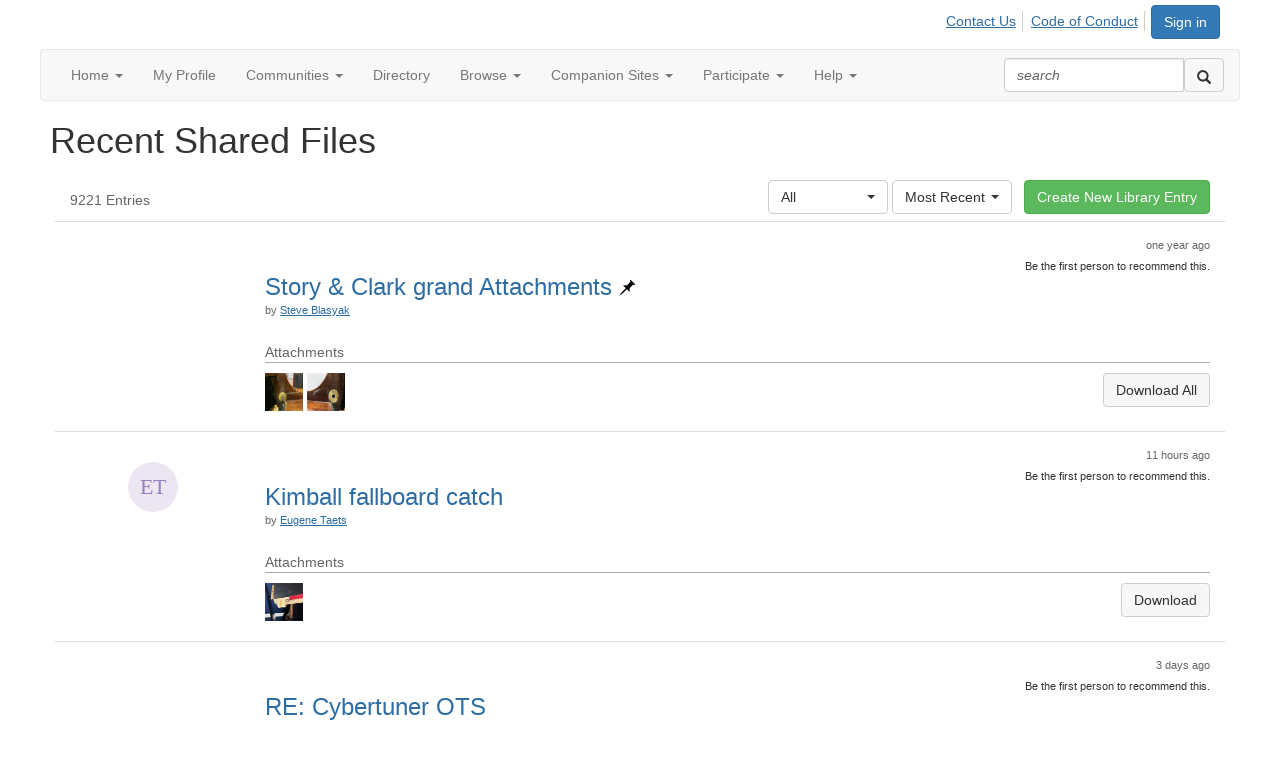

--- FILE ---
content_type: text/html; charset=utf-8
request_url: https://my.ptg.org/browse/recent-shared-files
body_size: 131801
content:


<!DOCTYPE html>
<html lang="en">
<head id="Head1"><meta name="viewport" content="width=device-width, initial-scale=1.0" /><meta http-equiv="X-UA-Compatible" content="IE=edge" /><title>
	Recent Shared Files - Piano Technicians Guild Professional Communities
</title><meta name="KEYWORDS" content="VIEW, TAGS, SEARCH, SHARED, DOCUMENTS, VIDEOS, PRESENTATIONS, PODCASTS, WORD, EXCEL, PDF, POWERPOINT" /><meta name='audience' content='ALL' /><meta name='rating' content='General' /><meta name='distribution' content='Global, Worldwide' /><meta name='copyright' content='Higher Logic, LLC' /><meta name='content-language' content='EN' /><meta name='referrer' content='strict-origin-when-cross-origin' /><link href="https://fonts.googleapis.com/css?family=Open+Sans:300,400,600,700" rel="stylesheet"><link rel='SHORTCUT ICON' href='https://higherlogicdownload.s3.amazonaws.com/PTG/815ec23e-223c-4915-ae87-9ddf7a238cfd/UploadedImages/ptgfavicon.jpg' type='image/jpeg' /><link href='https://d2x5ku95bkycr3.cloudfront.net/HigherLogic/Font-Awesome/7.1.0-pro/css/all.min.css' type='text/css' rel='stylesheet' /><link rel="stylesheet" href="https://cdnjs.cloudflare.com/ajax/libs/prism/1.24.1/themes/prism.min.css" integrity="sha512-tN7Ec6zAFaVSG3TpNAKtk4DOHNpSwKHxxrsiw4GHKESGPs5njn/0sMCUMl2svV4wo4BK/rCP7juYz+zx+l6oeQ==" crossorigin="anonymous" referrerpolicy="no-referrer" /><link href='https://d2x5ku95bkycr3.cloudfront.net/HigherLogic/bootstrap/3.4.1/css/bootstrap.min.css' rel='stylesheet' /><link type='text/css' rel='stylesheet' href='https://d3uf7shreuzboy.cloudfront.net/WebRoot/stable/Desktop/Bundles/Desktop_bundle.min.339fbc5a533c58b3fed8d31bf771f1b7fc5ebc6d.hash.css'/><link href='https://d2x5ku95bkycr3.cloudfront.net/HigherLogic/jquery/jquery-ui-1.13.3.min.css' type='text/css' rel='stylesheet' /><link href='https://d132x6oi8ychic.cloudfront.net/higherlogic/microsite/generatecss/b8a61992-5ab2-4f34-a566-1f0d04fe7942/734f7409-ebf7-400a-9158-f0824d910a6c/639039097848870000/34' type='text/css' rel='stylesheet' /><link type='text/css' rel='stylesheet' href='https://fonts.googleapis.com/icon?family=Material+Icons' /><link type='text/css' rel='stylesheet' href='https://cdn.jsdelivr.net/npm/slick-carousel@1.8.1/slick/slick.css' /><link type='text/css' rel='stylesheet' href='https://cdn.jsdelivr.net/jquery.slick/1.6.0/slick-theme.css' /><script type='text/javascript' src='https://d2x5ku95bkycr3.cloudfront.net/HigherLogic/JavaScript/promise-fetch-polyfill.js'></script><script type='text/javascript' src='https://d2x5ku95bkycr3.cloudfront.net/HigherLogic/JavaScript/systemjs/3.1.6/system.min.js'></script><script type='systemjs-importmap' src='/HigherLogic/JavaScript/importmapping-cdn.json?639050228340938291'></script><script type='text/javascript' src='https://d2x5ku95bkycr3.cloudfront.net/HigherLogic/jquery/jquery-3.7.1.min.js'></script><script src='https://d2x5ku95bkycr3.cloudfront.net/HigherLogic/jquery/jquery-migrate-3.5.2.min.js'></script><script type='text/javascript' src='https://d2x5ku95bkycr3.cloudfront.net/HigherLogic/jquery/jquery-ui-1.13.3.min.js'></script>
                <script>
                    window.i18nConfig = {
                        initialLanguage: 'en',
                        i18nPaths: {"i18n/js-en.json":"https://d3uf7shreuzboy.cloudfront.net/WebRoot/stable/i18n/js-en.8e6ae1fa.json","i18n/js-es.json":"https://d3uf7shreuzboy.cloudfront.net/WebRoot/stable/i18n/js-es.5d1b99dc.json","i18n/js-fr.json":"https://d3uf7shreuzboy.cloudfront.net/WebRoot/stable/i18n/js-fr.82c96ebd.json","i18n/react-en.json":"https://d3uf7shreuzboy.cloudfront.net/WebRoot/stable/i18n/react-en.e08fef57.json","i18n/react-es.json":"https://d3uf7shreuzboy.cloudfront.net/WebRoot/stable/i18n/react-es.3cde489d.json","i18n/react-fr.json":"https://d3uf7shreuzboy.cloudfront.net/WebRoot/stable/i18n/react-fr.3042e06c.json"}
                    };
                </script><script src='https://d3uf7shreuzboy.cloudfront.net/WebRoot/stable/i18n/index.4feee858.js'></script><script src='https://d2x5ku95bkycr3.cloudfront.net/HigherLogic/bootstrap/3.4.1/js/bootstrap.min.js'></script><script type='text/javascript'>var higherlogic_crestApi_origin = 'https://api.connectedcommunity.org'</script><script type='text/javascript' src='/HigherLogic/CORS/easyXDM/easyXDM.Min.js'></script><script src="https://cdnjs.cloudflare.com/ajax/libs/prism/1.24.1/prism.min.js" integrity="sha512-axJX7DJduStuBB8ePC8ryGzacZPr3rdLaIDZitiEgWWk2gsXxEFlm4UW0iNzj2h3wp5mOylgHAzBzM4nRSvTZA==" crossorigin="anonymous" referrerpolicy="no-referrer"></script><script src="https://cdnjs.cloudflare.com/ajax/libs/prism/1.24.1/plugins/autoloader/prism-autoloader.min.js" integrity="sha512-xCfKr8zIONbip3Q1XG/u5x40hoJ0/DtP1bxyMEi0GWzUFoUffE+Dfw1Br8j55RRt9qG7bGKsh+4tSb1CvFHPSA==" crossorigin="anonymous" referrerpolicy="no-referrer"></script><script type='text/javascript' src='https://d3uf7shreuzboy.cloudfront.net/WebRoot/stable/Desktop/Bundles/Desktop_bundle.min.e5bfc8151331c30e036d8a88d12ea5363c3e2a03.hash.js'></script><script type='text/javascript' src='https://cdn.jsdelivr.net/npm/slick-carousel@1.8.1/slick/slick.min.js'></script><script type='text/javascript' src='https://use.fortawesome.com/6d557d47.js'></script><script>window.CDN_PATH = 'https://d3uf7shreuzboy.cloudfront.net'</script><script>var filestackUrl = 'https://static.filestackapi.com/filestack-js/3.28.0/filestack.min.js'; var filestackUrlIE11 = 'https://d2x5ku95bkycr3.cloudfront.net/HigherLogic/JavaScript/filestack.ie11.min.js';</script><!-- Google Tag Manager --><script>(function(w,d,s,l,i){w[l]=w[l]||[];w[l].push({'gtm.start': new Date().getTime(),event:'gtm.js'});var f=d.getElementsByTagName(s)[0],j=d.createElement(s),dl=l!='dataLayer'?'&l='+l:'';j.async=true;j.src='//www.googletagmanager.com/gtm.js?id='+i+dl;f.parentNode.insertBefore(j,f);})(window,document,'script','dataLayer','GTM-KFFVR2');</script><!-- End Google Tag Manager --><style type="text/css">
	/* <![CDATA[ */
	#AuxMenu img.icon { border-style:none;vertical-align:middle; }
	#AuxMenu img.separator { border-style:none;display:block; }
	#AuxMenu img.horizontal-separator { border-style:none;vertical-align:middle; }
	#AuxMenu ul { list-style:none;margin:0;padding:0;width:auto; }
	#AuxMenu ul.dynamic { z-index:1; }
	#AuxMenu a { text-decoration:none;white-space:nowrap;display:block; }
	#AuxMenu a.static { text-decoration:none;border-style:none;padding-left:0.15em;padding-right:0.15em; }
	#AuxMenu a.popout { background-image:url("/WebResource.axd?d=YAYach_zykzn7tRotFpEUsxzQ5FLPvh1vpHddxQkTcIGzDHXoEXLA7sJZpvZ1DZteHEFYx1BDdc4OSFbCGMrvl6emEIE_mCkf1V41TefuFU1&t=638628063619783110");background-repeat:no-repeat;background-position:right center;padding-right:14px; }
	/* ]]> */
</style></head>
<body class="bodyBackground  recent-shared-files interior  ">
	<!-- Google Tag Manager (noscript) --><noscript><iframe src="//www.googletagmanager.com/ns.html?id=GTM-KFFVR2" height="0" width="0" style="display:none;visibility:hidden"></iframe></noscript><!-- End Google Tag Manager (noscript) -->
	
    
    

	
	

	

	<div id="MPOuterMost" class="container full">
		<form method="post" action="./recent-shared-files" onsubmit="javascript:return WebForm_OnSubmit();" id="MasterPageForm" class="form">
<div class="aspNetHidden">
<input type="hidden" name="ScriptManager1_TSM" id="ScriptManager1_TSM" value="" />
<input type="hidden" name="StyleSheetManager1_TSSM" id="StyleSheetManager1_TSSM" value="" />
<input type="hidden" name="__EVENTTARGET" id="__EVENTTARGET" value="" />
<input type="hidden" name="__EVENTARGUMENT" id="__EVENTARGUMENT" value="" />
<input type="hidden" name="__LASTFOCUS" id="__LASTFOCUS" value="" />
<input type="hidden" name="__VIEWSTATE" id="__VIEWSTATE" value="CfDJ8JEeYMBcyppAjyU+qyW/thRUxuzTBLpD2WDF8tb0SS6IiHX0abef2963dPEP2mHiKfoUEaQWlNJ97m7aXpCCMJq0MH/sEIDCwQRwSH0RbRMbtpFVrxbTbNxEQQBC/Dw1jWEDDv0a5GlLRLCMKLxgu16ke5llxGdDkkO6X8IE25SUHBJTNsrfRGJAEviK1PAVDsW5OoULRCvhimDC1H0CSSnldz41OvzTfGtqypd28Cz/Bfi8s+FrnEAmJIHvoxWhWwSi6PZkvbpCVbF3JqQ2/AEFq8JK4Ekzx8/qsLkGRa3EB1CgTz06D3HtAfHN34j44QBbDGq4C8klkQi4CA7Gv8T5veQcawSrUJUcpKLK3iTaHq0d1swCEG0uyiQqk5gdlieG1izT4BAIFJ9xcHfdzKQmCXRhx/WtsdVCC6jDfU8hwK2xSGYwLPN8QqS/XTzue0LfJPE4DeZoDjytLd2kaLcbVt893HWxsIHm1Wk/0j3zxLaHqaSdFaq15IuCG1LEp3FVz1YlKBIqLPmfG2w1Ep9AKUgTflOfWXbfkcoPYCDt4xBQVOPLekXq2s/lLQIyWw+7QqGFEIPvCEzfFTGwkbsx1+h2Sruss61RhkwY60MCrW57pDVjlUZGQ6ms5HS16ahigmIH+uiXF81HD7nWAb32p+o8rVu6EK4WkbF9xvQ61QAYrwzizQyfxrdeuN+/ySP9AApAnVmHQXhNxw+zztwnwSA7jiwcL4ef3AbRzrKI+P8S6g4EEtMYLr/FyCDa75usyvRb1T8PT/fiiw12CKnEueFZQj7tDsQu0RMqsMifIAsP6BYAtfJ5nQWdoDbGrWNcraC/YI5yImZNwVk8A6fyzgxkSyuB/vFG/Z46pPB4MsIokLOUB4ToDp61n5w2RZFQGBFGRwxdoDUx/p6EVFuCF5AlBO4vY/4CDreA5zAdmkOc0KDOc2U6IcpwmVMBvl2kPNr+0e+Eg5CLzttX+rggvRFH/TBoaQjloDcivTAq2JgGseB5EAtgIeEtggHjNZIJqYP66BkieC52u4gzBWmsXf0R0XEzwfYS3YvIh+nAu2X/3kHwVvAPbJiF7kDMflzLUoPWDPWEVpQuXT5Xy+TronzR/G1KxAhJOY3LTMQtmJSx1lQK2u7UenrDRZhHgvaoBHt9Fc/zkkPv1CdOqyQiPClUhPVCt7Znc+0l6uLqyQcJ635gWckDSQW8FCLGSMGhMf1Rd3gA9Z8GuU1871sEYA/FmTfo15JYXzT1+khR36xVv2I2HxWQe2P0HLpE6uBulLYvKuHp28sEnsyMLxuCm+midd2FR5YCXeG5g5jAI9EyG8N+F5w8Pg8T69bCDlSpB1m74FF+BZcmSTRbtdUw42Sz6AjFBDDluM8nEZmr/NggD4G7lOpx3FYT1NkY+QPP8JWP8BX6/mYNtHYcryCmRAZvr0aCPso5dg0PX2dxqQbHu9Ck58qZf5lJE9zOu/[base64]/jD2rfuieE99ylDU3ZFlNt1/Ix4gezCLuxAZznzx576wSMpE70RL0K/eYgG7pjl2Vrun1eBaGH+GZ1iI9eVb+h2m7iTWvJ+7gArkcosnhJKg5yF3tq++gwurOegOZ5oIS6ZtXFobG24psJW923NTzCmapNXo80Te/KxtIhhI4jRprBq+1mE4aFsssbgRIhEKzjN/ip2EDXfSh6cKrmMYiRqYSerjx/7sKeHx0xeedDSlE51wsOSt3+PsDbK4BXF3bEEvcaqdPwjBlgXVzecSgNGheN04A5cCvxue1+WS2LUnoYxd4LLQw23n3Gx6JoTiGDJNWP25O1ik6k+08O4opmXCRe0Erwa/AZyazt3PALUPJkg9mgeOLnOgM2SWB+sIVDHpP9phhWQOA9oCbpROo9UO4QTqWxpxIeFfcGKY28rTuQG7lURirggmSsZzk1POjlVCDspIXFQpNfkUOMOA+fdd6JnZ4FhyokSx1CRi8VapjSsY+Hyk8MJJ6l7s7F1o4R2Jbl8/UKeXWcbVufMMmP5vxgkZ1f3ROQtModytuW5DD1zvYiuuyuaDpfph5Tk5ZE91m/m5Oo8f8AdiuqYx5jNQP3pSkslYfxDhXDqVM8ndQBx0JF5cPT5EQLA1RSy7NtH9I8pbORSSKFaDqJ427xakKhlmhvc/c5RrEYx6OHXuV8MrRMaZ16mwwANFj01YVTzB2gPhePiVw5zPCRG/0v+QliTZmRoI0UAJyV4OYh8cJkZK+siJZI4vwyuMII9oMIkT8yd/rGMqtLrt2ql/ldXxv3ssz9M/+cuUTZ6iNeDK4wZhkAzpueFwwI2+OkwU/TH+j5BOe43s3m0jFchR5OXcJWQC1KvnHh66neZ0zaaUFWOanNlbBxs1Q+j8FeW2m1t+0n6RkmwxWG7sFpLY3OAI25hS6n7MtfkNYQl81AQk16LlxJ/Z0DGr2v3jc+La8XmUPJLoGE/GGTyrA13vxAZmPfnckcYhL/E/xVhvSIFgyMWFk/tH0M1sKOOdW4qZm8ILnTm1a4xIAKMzbj0ARByOxeohzD7EagmSRVg9luawQ9ImnYDxu8lxP8bu8obhV1u1VLGG5qMLSpmkJPxrhEEYdeuFhu7xw4f4W6nclzOWE2Xvaa3h7fj4swtBqfCi9kByv8fpYQQ2HRRyXAqw44+fQYAfCJd8EfnHwF9Fh34DJSMVr4cfOeL/QGIdkt59b/[base64]/wcA82usPYEKCrNM692UuwshryEjTBvW0pN4Yc1h3AxWNSLgzqPl967i9WJhf9xos+DKhvvvQhSQzcqL9rFogrq4b+JRC1UQ35L+EI8QgPLddKpa3ZcZVb8IuUL1oPp4724FPkM2njGx1WK5E4dRWPRmSa3lNvb8AO/I1RzyotWNpRRcS4wXdWHiBsD5GtXfD+E6BjeKmSVav2mkTBwgb2+u0r/qOn8sFOkhDzv+zhPUGmq+MRHhxtU/lWKD0KSQrhK25wvxlkZJ8Vgav1w6TS34M+FnyNKMsay3zUUajtBhl9nYrawjhdv+Alz27W73fn6iZklcMnuY0Zfmpzq+GAJv+44s4ITve4Q0euLf3KPY/uBNzgDfv4GDeDVU+zLlv0qUnuVH5zogkH4LkSO5G58Swsrvi8XbhmYYDidU37HI29IXQ/2KBpYYGnr06pQnGiqdscDhrBaCdOExBmhi0r8UX82hPcKyLDRHLunqZ/tUS4MuE5yUKFSepyFXoKgAgQj8A6CRzbP21YgdFs7JuoYoc+pc1NOnOPgrOfmyUzOQhnrRT/OMUEOWPPdjgqOGtctQFe0ehYp8Q3ZlIogP+A+YvHyrJSKDx98myQ0XoLFPMVSePTtiqTJp+S5lGIC9KRCJlUK9GzxEhoqm4dJhrOJB6hQP/w3Hj5gwxiMP80Ka3QweEjVvIqIol0KQwYD1go7YNE2grJH/DsdheD66/vzeim41SoPvJuwtZsAZBNIh770AIUqQScsSWfS5wtIDhZKXNPYJH8SbGSEbvN+5FiVYyJtb+PKU6XMw/4Bjs5f3bo7htgc3VNJqsz7lIaap/[base64]/KEUkSzqZ1j77OAkHr90bD//1qFWGV++dW2+eN3GvGypeHGrL0kORwoKQt3QfOsgTtloykUx687ZNS6c5DVstmDl0GRjFv3hxgLN03nx4XniPjAjc8jMNrfcwikkQc4VqoACXO/3BGeKXEywUFKRK7QV5hFw6q8awjkTn8MgXFBZL4hs4nQXlGxBL0etTZYAvs2Nu2mq5Jy1qh/U/4eZDQS1UJLrvB9cCPAnXNLQTKF3rKoWI3RKr7QOHOtqPdBNXddVEOu+lMNGOwBhbQYBT5w0FsQh8817MtwOOPMlPRtzcORwJPgLQKPrLE1+jEvh1D5l5blrC9YH8LcEgVQPfwyLBwMkPyMd1X5EuzbHF/OhaOyjg3e/hKuTHUXaCoAKG63jQzuyvsY+5MIwWYlG9E4Lj0f/+9kLQrN+U9ETiDYrGIgCgZYclKe5btLF4NFvARoZEx6b+12rBwuNADXzqM4XRcVwX7E7U+YV8eCqCqr8pg8fQ3DuL3nV6MdQBMYib1cdQvmYOnbqE6FrWH5u+p3ATdqhOjiJc8RJPKI/p/3tp2SGHpMpM7Hykx18+Dcs3Wo+sm0KqF7tIeP0Efzd+pYMwDkDWttX7OuM7NA3Xe/K3C9sKN/7HQKXvSTq+VSTFGzxKqvUgsHI2BPPLg48FjjhTGlrV1S5p0Y3wF7V1CSgmRBvqAIQ/ptmC1Qp2U6HJZxF0r1xIDZ5OHvUJstMXqq4YCb/evHtaenUNWEUKTOPzYZRZLPxKdyDJP9+XOmusx5d8938D5/bKBROV61wHG8My3ZSANQ9OdLa0hTENrG1F2qBevHlj3oHrsxZtrW5K0OVxqz3/pOFLZdKFLTb/yrnyOIkqeySaqY1jG+XR//2jdKorrJWFYTbnUlnamyrRn25rh+V1cvJuqhGb/YS+p3TFyJ6sgMn0B6+BgyXOGgsVKyi6tp7T+PTtKzOclJ8LWiotF6lptV5AWBdsngqWSHGNInVW7edPk1i1v7r/TFOr/Vhviiy4EPpn6xqCoerkiw5YZMMQUVZq0/rmtI1OhG3nMUQeV0wbxrVdJpiIYQCqST/CEENabfdYcDvQsf0Gdb8wWbKznwQE6/Dkrnumq2CewtiReYHKgvEeKqM9KhAV0GKOQBqsUIAlyFFA6ZRZZo0PNN+iYsQ4n3AjK6ZAQpAVZPbO+toAxyXwcvpOjbarH8YbgcEUgCKcqCtFpLbhr2Uylbp5oDAWTr8A9HHgnDlhbqPX5e/g9x7NUT0tuLSJ+JHeHzUyAOR4rpq8LVwjAVWg9quCJyyNBwuNYvyCHlzxk5H0qoTZqUJFA5lsm/eTlFl99tsbr/y4970+sTgukWQjTatSwr//ImYg8K33mji2npsmFPqmyea3o0plv3Y9QjXKKhBInFwnMFB5C1O+bOf9pc3r2miSubD/9M+JdoeYjEKJSjX1V2zbezWnAb12qFA3DnQiyIWqAZJM/mBkoWDYMt2m8T2rwO9sEo4tg76hCQVv6EUps4ygMyAa05DclYn0dvXSD8LWi9Jtm9f2eF+zCjdEx9qGt0OPYdvwUl0IFZZbuAut7P2GdDrXRyug+AbVAPLIpPY3goO2H73X2qwPhj9wDcJrobhdU+E6/EDvY1JQ4xmSe242+QFHQ5GO4syf8gFT42ES7c/jH/38vrIYboxjPA9mnsFUUBUnEcU5dDmgKMsBR7jkx/S0BQoVr49Cf6K33GcoyKJJlOD+rLAABtVJpG62IUEp7OrYbOEVgYT6fgOSszAYSdU43yq4lJP6ITAJDJVQXE4TznIesVetHoPmoV/wblqsFEZ4iM7bbbOSxb/wKIQHXjkjGtyDn0FMbNssunDsHsqERH5BpNN4Gtl1IY8fbIPQJU5r9LJ65L+OwMXwPtGHsIs5QjRk6KkuR/+syVe4Bt2W0BjxNv7UF9DWA9SXhirdESGcMLFraDHQhK121RDrDEZfy8pTePwef9OrPlGacXlanGzI/l9yIOZqJuGybjrRFIlbsFeT2nraMfZZBIV9gp/5vz2mHIkz8uhEXcBoMKV6mWbn6xsnquX1XVS7aRa01VF6O17XURL73uv4uJ8Pyz4oWoJ8D7iJncLD5c8hEd9dvh0lmN1RvwFNDzeMdCguCK33snJbtvMcOuhn4R+s8BpWcbsIVP9chUjOYsVal/[base64]/+q2wq3WMGerliCprjn6MXK/MMQ0ZRrKwR1yWUu2iKi5lbOR+3bj/oEEy28c9dnT2Ig/dRHhuv1lQtrXyPIlEGDWZDXCMNT45TnZwpDWuRKjQUASAh2xj0rczvwnp1o9ETgWbqjC/f14jplY9ro1pTuzTcTThl0eUXi6p/iJDUVlapq2cKwPGb+4iyWk/ieKEbOd0IoUsJ7xvkdHOUdoOpkpVasBEQEehZXcW473rRPLuPauXrVwbpnG7GGDo620DBovyEy8DQy/YjooNYUp0JR2QV1h6qsTbI+Z/3faiz//cJB/7ABsyALN/SBIT/[base64]/CLtkEAS3+w9ON/z9X41Ic8AT3IBkbsWasQXqtoPXxBH6GoXVjHwMgPlqoA0Dk1S7pkaSC6LdLb/Qk7c7f+yOPOml2RbZDk/Mf0HmChhnGBt9my4xT7s4gt9ZaSTeVJHuHCKPNDj0sxhbhFgNKRwtSYESAhLntE3wNIL0VfNAw1PbqXnoH5ugmzc4MEIHiyN+Jb0d9EZ2m3A1K7/gkhx/3xPWLrtAwJMpxXt5jP8x2jnmVO7I9io6t0aEYFwlepEB9bbFtloqOgPTNxKNXjNS+SGPrCkDpfk15y1qzmLzl4gSgxLC4mIt57z53025f6OfloOsRXajQCK/k3kePNpKJetO0RB7Gg8auHhBXTsBpCF9i0+zWxzkJmeJIiq8SnDfc7FhIhStapJ31dDIBt2dc1avlu1+ksC/1w5Z6mNNic0hMuIre+CrO8f1MVEpJ++DXSZ6yYwaq8UVXx/CgRBUEIu/O/UTXB8i30vxsU9MzDs2UwBZmDF7BJfGraPRR7wUoO8UijtrA7WV/NO0YlCmL3cBMNB/YGI2BliwTTgircph2i07bSxpDfM78p4tZhzhh/S/IDVGICTuVGtnmKKbTK/YProaJUlxiv2g5rFF3NT2eHd+wigdi3ScptQLG952slMiEz1yp/oWa+li1HrQ/vBXn0BnMZIv8FsuYiKWhWG/0uQ9q2M3Tbh3cQDGKzhvbFQEscsY8q/+I9iQltcdcwvvK7yddPJWmT7sQCdTE3882scSELE2fxTFUlP7J6uPx+f6J1McjBShVAF6hR7q+dhtkJD0OQqVBDfa78/FpXHTrogLALlZLms1uZ5qqlVUr6R0O38tLeUsTzpindLd4NKQ/LHMWiu33vEYItwrARHAoP1f4VAyFUKmIqndGGHzW7YYhuFqFHTwkqkyh8dohETDcSYulg3IkrTEtQkipIjZGaXZup/Zj79P82nFeyDW9kgHTv+o2igZ7wHP0u8eAxxu8sYt9sgMcggK/0pykIQDm7vx6J3lxaRM2yfPgxBOZkkYMANsNX2nBRQ0zqP7ZCMa7DrwQbgn3Mw5g5Ud6/iTek1jlgLCB8keZkTkR3x2HiSoAaP+Y+aAjr+zApgwVKXtzalOQXVihFmHTr9LNZkXgdKh0WdSfapyzwrHiCCCpaSUXMJU64OsBkKoN4XwKuB9DpAGocD0uOr799GyMLcGxHoI+WBNOHYeIijlR5euZJ/QVNNdqISIiZXeAtO3XTw54SdXSw1j0W8KWPG9WbHCT7xCrzBLtQdSE9/S0yKNws/DtfbqLY8SxgEt3KWhjWSBGh+V1TFLwJwcVygnn8RUj+P9AArKSnXLzGHowujTj9ZbSYAzClq3ITV4R6bDF53QAgv1N34831nD/ZsZmrhhr2b1bUAAsOXPecaX+a+KoILgwkleEjAGs8nMmPElslU4BUAnvjt3Pj9yEOyf9E6lAklWRqs9WuQEYo9nlXx9YBdn6+DSNh8RDQ6EKIbxo8ZmARj/AwiiWJmuyO7VthCLDIwVWy5vk5qvBjTB/xOBJKudV5OMlsyulfyLN+/v6W46cGlGJw+pEWFEXxT5C71DXuHxp/9C9K/aH5Vy7u0SKuiH6D35q/Yj2E5fBbGmnqJJrwQb+ZLBgHenpGdLHCwBDTFs0DdhKBNYE7uOntjQQoLkkrogo2+Nn65F7XVQjfD4BK/Hrt+X+Be+G36IytHzzntx9FfKcai0en2FKmDPTcztIgZ+px4kcKZKvaVDEB/wifS1kvOrCmqA3e4kHLNbPsantv62Sl1SkCkAjdsFRkhlKKs7oHUV7vh6xxS9SXUgLeH8GtiNIygjzDwT6i09OibFQnICHQ9mUs4BFM18KP7dPpTqT9GM623DbuB1SEt2aJzQPx2G/dsXDQA3xHVkMLn/gyIL+bxIOCbw6qEbBzXL3JC7qhPe4mlZVwoDViFXfGBoxsDqgQBwjiugdPwB6SIb3G2yDIEQb+fKxrAxYgoZu5P5j67kwILLQK7t6XV4AFnHxuHcuO8HXsKf7GrKN1f22V1wk8xazY5RqgCNpMPZo/g8VgbFBN6VVgcr4AbJIyY/omIA7tU7O9dLbquEsa/JjKCfzCOEirmGHsQlkfueHgU9s5PzUh8lzuGIP7LWWm14YrCg9nOavWxW511wE4Kaj3IB7mAwxJZuxPOZF4d88jEtHrxiR+WBzHVWn5tCXosElE2lyU4fSlUD5whumkL/foTxBOUA+SOedHWVovsod0X8WiD6TOaMivv36QD02h08bB5OCn7vQi+uDEvYYuJgl1d4rjuSHlC7xXKg1szAfY77b+GP1WUFkvpPtciA/Fpapo79bZ5x6Bud9+Z6gDejDgt5W3d3HV+3Hvmwq+0gNPY1TOPoSXQ3EdtlUXqT/niJxXAjUGTpIVIMMh11DGhg0iQ4owg4cu7UH3u57TM2u9SEBSGh/n2O5MVOCH1hYrinVd0kXS5P0Ki611XvcwkGRp93LKIPmcf6QrkS+djqDfaHUeEj2gNWD4UWWYA3EPPZ/uplyCTzMaaCaVmrpk79GlcqRXSZNNKV4IJIc4eAezqvCM0+6HhnQDDKC5caeKr3iMVTrB+CAIsg9WwU41ZdGAuMECjjhTmruKjpI+WLDqpDzUJWAUyO4OC+9Tr1s2B+arQm2Y/jAzDTvtRqfIbFTmY94zPt2N68UfXsKhfQjt+8P4sCU+NybokO14EOnx2iH2AlYRNUDuRpbSOlvZOINOjpFM1ScPqAZcPlY26Fxk5MgMSXLXlX9YzCowvUh/AoEeiM39vmlc5mU9BHBKTjvBUfhs3l+IVr6j5ygx31Nt084MDSw85fi+0R24WKKGTKUdjhu7pDKmxFOhHp8GCZqduFaMZ63yl9Uc9sM15QvV4qRh0xCWRW9gVNgt8EI8X+ZJtvBcZ255AgirWqNv5RInX64P0PqdegMACOMQT5zIp0foV85/gx8rjW3ZtwilFtQO1nys4Usc0ws233nr4HGR5i/GKz8sXy33S4+cMIGF7002l/t0Kj6k/w8L37Pz4rPzsaUdWAwfkJ1ingyfDvVebb4Oxa1kzooycUKoKFyeLIbURBJXU0I5lz4qh1RRLq/akemuAsx5hXrG5ndchMfhhQcP/YOc4P2oIJJJ1PQioxcxUjO76byHRcSjYtcgkciVNHnWYQKJ/BbuiFA/F6+uGw/PXBqu+j0rO8KETJxdtTM8UTjh+ej6NL0Z3EOHdxhXd1/kMh4pPKnNSiSoOSHo5gKjoCPFLaVqgLcAk9wr8o2nqWbYeevVEgYrHXScug5jypF4Q4sQgWpfYfcGiBoyrWj/zBTbYEOrgLpHnLcrsS4v17sYaJtQH8ZtNbFlsKVRg0pQ6iNVZDIu4LRNu+2dzIkaK8kmlCPwQ57ne1AwTcH3nZXER3tOqVUseBi5D7U2fhecyiTly/DmwjSZwGAeNJCSncfETEb3568/B1bh26VTxHtSjiT8fndaEZoKqqPlxwaOa/cwQ5AiD8/QL3UFCaiKYXZd8qQMxK7lqfJ62JTZkuw7VkscVIX4OLzNlgkkeyj3t059P2EMlVuw4Vx4WWykoPqcdtglZEb12NqbzqyNsHsGYVyFBXrj0zeaEPu7zhziac0936GVrWvBxCK0adu8QCxfasa/pQeKwl8QuGiZL+KmY0olDKvJNBtz54PVzD3vdwgLAbBmcnnIyJXnrF/1VWEGnUOZuN/6D1q9/tuo4ks7HwNv3Y5S6hxEAi/HXS6YFMAYkxYo+wXg42I/U6FLd03CTQxlXeM30H9PAbo1OyHJRXZETdFJmfV9b+EzC/xxN8lfg0aa4kl7kCdpHDQd4IZT8nkH7UMjMSYiTjwch20i5q6EWaoqcXGaevC4eH2GUupWHRgrfKirnOYeJPYuKFYiciILXsZpV/Nf81/kgJFDoaaMIILXGqurUZAxRp4eYVAeyz1J98RqDU28+5QYLvxyFgv8VPfjqHWF4FkyXJK8AI0qmw47JqNicyeD95FB/T7E4AdFxY65OHJiLLMV4yUYDRxo/NRFRx0wEOGEx5NRAb4ppZCBn/N56C3lVjP2E5VjxGqqZomtKvSbiXQuliZVwHEmgsrZnpHtRAPw70j+dMrFIwvg6MXEC7SVHGPOCzYU6nOPQwNvmQ4UbqbbpwzSkyqA4B2rFXalS9HxJyi/KhjdU8o9NZ/3+bEvFM6GjmBCGjLIZp/4HbQMb4yNsEf7GbaEDV1bbmkWGm7WRRSxWl/hAnTrRnN2JLrq989sleHE55rDmawAUAaIJJ4qWhz4ED+GolWI8mfC7KHk7iHRNEmle3jukt4OmlLYvqxR6DpGANQRD0+TYn8L43bIM4/SMRCX8WATmKqgy59aJWfjppUgVssFacsAXTjmmPx5oQXld+d0v13DzOGnkpE4kuUB2c/pChvVmN4qaPPSDUuV0viQbQR7szuxR0FiFRXQeaWEG+I0zIzJNqrUK6MKhY0oncymnb+rYITg59SgTwhQKw77M0WT3kwLioyYl4J8MKfqnm8puI4a1FF7zf9GF0YV0IQucKXhB8dg7JNDkP9xEgGVAixJiYUhxDCOR3WQwWJG74U42L3zzC97swElw/8WsDtA7EmCT8dQIgkFnwBZ6Xpvm6XfnaWZdphMqGh9VIq/QhSOgujOyWHCdZZCKCC+my+icQGK8ZPi9gIzVnvpAcN4laRTKQPu19erWLUAqi6q9B+kN0URf16S0EQOn2jEvIcKddeEIFPuqFSM/xFkVjPNL6olnziD79mWqD0sSdK6esVGTzzdbpUADlpuYuqhXxZqYAZHAZDSGqQ8oGK57Q77ieuC0untbjCISWpmj2XyDWv68xWjrGgrAbNHZL6kTaeBbHdM5nD+1qWm2MUYNvyFLblc1jHgSeLFgWjAUkGkTTIgdSG3wm+39ibS/w5gX/OugAhZDTtXlAh+wE1+fzQ+mgKHbI5GwSUx7MxcU83/u2kUFWgLCNCW/lrYPFof/wU0aWvS5bJ5EGljiIZo/j+sObrLh4ny0xUsd6HhmgGUaE2LIVBlFtaZg9Dnl/VyQbrS5ZilzGHI9k9JANtbZsiYL+zE3o9YbKTm2py10o9liwuoeCSK+ayb08hTzDRUY8tGTYtCe1MdgQ8bOv86a8VvHUpP6eGosfrzhA/NRnAGut2o7H7lujCDvGLQbe4X6nob0fPKT1gi595+yZTCJM9kaKCRlrrT4idwP8ghZlM31eViZyfaEbmxYsCbm7DoFC3l7Zi10MCNQ8UZqzeLv6w40PNrNy6iDpyTww95w/FWPPj4smV+Qe8ZojD7GuvSR/CSUkNprmi2lrQ9rpfhpm691gnL0GYVyFjZ1rugwHC+z/vtRRpksyfiXYpAFkb42IZ5J920oMDgcoJfT87FjkNt2y63KpgSDbO42rXCjMOq34YJIv/LMleMP19i8g7uPyvif2xjRoht+ntjau7+pvAovnfsZga/p6wcO9bWrXvO70h9n4eYLfzfBtLKMnWWRbnLJLzOoITJVTGQ+cZulmGAx2tHUddnzi3moI5wSJSyvp1fS2ZE/[base64]/QCsKrR84HO7A90tyqInTVemGumYZpzpLP4VbvR71JJgRs/+vVBhPaQBRpZXiPrf5fiN3eLhWb/cy/iDnF/7WxFZ0BAks/xPEJQdSFmkuK3Umyl3DVvUQa4ATBE0g4iLV3uYBFlXNMcA2cSZihmZwaKpib0+FkyqqAWNJ5a+6DVLh/y84TU4wArH9+hRGtvxId2gYvReXZg9rpmDHeythUhVYu+/qrYXcq1zlkUCXpxY2RH3V7Mmr7xchVob1yjaMyqvZbXI7ACiqJ6FnVQBG1XlxO031dRSXIr74Eq4bO8+KJBUnP9XtqcuSHAQa90n76MDcjXQ4IyjdXMZbThTdNau8nMXX7Y68yo63N8qszPv6dnsG4Oea89oIgRfIpcAUWdHEP44/RaL9+qPZmHoG5T4YICaER7cDx+aHLtLba9WUICO4RCoIbfYMq/7151LjYjo0ACFQQPLGQdbRVBnI+qmUyLtBfbzFCPg8hNUQxcyCiE++B2zGB1CFh1twTR6La3BUlLrNClEbL9+l7EfhFPQa/[base64]/GBqT2/[base64]/MG6oWcRNI1J66AP7cgtP5vUKUfFkdp7rvaDweInjRt1zRin7MGpeUWcKwbhxK4DFaswtHPF+7ENqq7aSYaohvIwsxb2jw8PEiSpnkNVGC9nJkWfl/4uJI2d3wo6n8nibZcEcLH5+FWE9kEeV5Iicuopd9QyNSrT6lFIpKpeVkPaE4hNdMAdJ7CAtxeK/vpQ2AYM7otMb7bSU8wqwe0xHhB2KEs2Z9XSBxhz79Q8scAALtN6GhYbaifgMg2b6tHzq1/9L6tiw8UqUcUhzpIycERDE4wrJsnTfR3noZoh9srHr8ncLUVgL6yNl1Z4cdKNgY75QoTlI3cfSEa4TZc/q+QwMa6rjCAWNXjrZg8EbLPJxy0ytev0dJVReL0k8OEBQz9mJHZMn/4vk7jDkpblowjvizTBjisFBP7IE5+Tgowl/SzH/CYdojh4ipiZf+DztSvXGhwGwa6RHMxkrZ/z00NuYotTEKILOMsNww0Cw2mXBdZ4uhEGUfU5ZyFH9HDLhdtb2G511QpCQvjSFZuWAPZ0gQ+L0VTLJ+wopkfKiKsp1oe3IqsGw4wlE8khlUvGnfIYllb7GSsKlrXfhyMX8lKFdkz+lJsoujTlGQVM4dgba7LiI/I1dnbnSPf/VuOGr/h9jI7wwVRsT5EnAl200oskti2akFhp79bH6rvoFBzfzizcSOJEaaRZEBFPharUAD2vu0oS00XnMltFn2vz09Fay0ujvWSRyUEfUYPhkYg5OLvBppJE0JMyr/MS03CT62QPw8YeAJP1z/AZfLB186OHRcHpft8B/S0b/MMtcd2fcbe0flBpbnSS+Sy0/pSwr1gmd/GiiX9Y67CRTSz7uAkf/vU0wLW6jx+DluLxIe0B9wQQ9xqUMibPgcdf+iqP3RmbNwzAxH7C0ZYJ6mABfYGKcjgpwcYLv7ukjh7KWXftA/vrw29JFEDy+ZBcki0Z8xkUVUeEwGQ6RLmniMTGPXLbvuALFQ5Ap2sTbN2CUokiz2gY+clnC9wndj9oFPOpuY3Ezh3E0oGCI35bQ8WP4C96gFd5WaUzBSMrENU0/zc4ZXiV84KHbbSC5ufsA+xs9xdzSjCq7wqrrrfRY5XyYzu3YDZusHBLi7hWokIdcytfqmwzlY3C6HBC8r7exNvDVSqO7U0df3Y374UCumO6qX5K7AsGGX8S9pO0ThrcvcSUej7E9CxFKjv68tJ5xmPYwsTps+ndV/[base64]/[base64]/[base64]/emg+NcYG4y6THilLOZ1W183w9LZs6Ef4p52UA1vL/[base64]/BycicZk9s+xEtN16+mQWNgWp8vA612M4XQVvigzy8qRnc7AEFttdSQPO0F39NBY7abUrpT1tGk7tNWqq/l/yd0iWRHSqbpLgSLUHro/XH61i4Zdw+5cMigc1sG9MUP/yQPbCFCqHCvh8wfLivyGamM/+K5+p7kDtI/4SnhaHNNTKLPY9GCJCKdtET+O7Yv2ApoLkvmJgkx2CwP+Q+yIWY6NKl9Gf8+Ar9dquKpFaf56R9TAIn7/K/mhBjxy+oPn1DkbIVcv1GfL2Z++3h3+Mvrmegm7ayody9WLQg5mocgdsnussSZQGQJv/Tpk7iMub6khriVijxWPskyNNrZPlaC52kQazM3EaCgpH3VHy8IxaROdw5YVEHu5Y4WWf5RH9nEtGEMZ+cnrPl8kcwzON47nfPE3GfJWVFTh9LkMxlMG2wJ3juOit6PlgGmmnvNBIWs7CbyuVwfqY+eJ7SbHQKuzmaoiVNlo8HIIbgUhZvJiVqwoGNZLiw+XG5EzcVd5/hn4hbjnJGQCSVNFt4qvNq72ukbuuio3WcuyIJReGeBL18FcqBlX2skVL1tzkuLiqJ0OVqKUQxdc8vhKUzt3CL/EJwk+/KJlYhb3wXqoMQHtcCfA2WL/PO8+d8YaDPk9Y/HY3xw25EEdwTxHoN8kt36Nu46C6ZaL2xFyYsI8aA8JGaz5im8hVOivw95B3gQKaP5g3Daivi9AbLoofIr2sQoAct8Th+j6MdjbmCWlxmiHsPzBQAmMBDACTkgaVV8wC+ly/+q/tt7/7cuqXDQ6YsBVoFMmL7tQWSAwK3fLxUUjTfaIes7b7TlFTrRVzcVui8gcIBdYGKLglMqSzN5wmqBUA8PFzRWmxj2PuAKEKQm1SHQ8jpKGNkyBvbSpaioSYvoCC+eOAhRuFpQlLC71mwIaFuX+Cygi9GNu/CsMj2VdSYLXt2yty3+0dPVKBrSlmQKb+Q3+6e2nlLJBf4Bbytdv9KqW9s56ZnKP+EWQ/HntpMoN0Ku51v5W69zgj9fwaxm+SAv5El9judqyOlw+qIKfJh2UOMV4LdbDCJqs1i4fDYs4HHBHu5OY5LYLbr83efc2SHOeeNWa3tm1P9tauIfeX0UOPD5D9fztxcAnvFE3UvEApaLwQWgrz7k9fMv+kFHcnkEcOdwkhIGBQB7jTopUbxzK9bZHa6qBGzP+YqkXNW/vVTAcRwAe/lm/[base64]/Fj0CEnXlqeyjl/pwLua9A7UKFxEfrpuAs8PF2tIqqlcACO7uMFJV7fKG1QLs37K1+CQl8bt+IB5NP34AVhjRU0M1yoRo+9Z7gPR38ay9G2ReUkhsfYgTLPOQPXiZ1j0bcWUux0bJyALiUF4TpWl+I0iiYdQbl7Mp5Usn/HzrnRY32g1gH2SdMOaWqqoXW1UNs+gMW/qK0Q/itHGC0EgH1LkmlXfze430OATWMp2f9dq7ADtjtInhrHuCBtgDg1csgM8my65ksBKuTrs+W1Q0XHPgFrGslnNz06k/I4/[base64]/EOAKFnX6fS3qyVlRumXS4QdzWwTAdPV31+x89xKbHr7XoMNR+0L3Nz/CNL2RXrYQYzGzElJllQe1BZ8wHdMKutVHpU0UvNpGlZSATjTdX0sZDUPrVUPIBdfr1YzWxiL1GqBcbYLdWM8zxUOD8S6fj6uRW1j6s/OhPDBZ0tqgUaOwI7ltFGtK0GCAoLkeeX+yEcPPW2W8uB3sMoUEFJDkICTzHMCBPkuSfJUTvS0EJlgzcA0ncbfjg3n7gQLFxo/B4kFMrMyc1FgouTnoYo8A/OuzhwdFSWAXcW/WGrmCPX3B0OZbaAeMLVNNFt5iuGIZG4kszdau6hEnX+2BHxx+KeyZ32DIEdWZ7mHVwn8hA890fujKN5PMa+ZjJL2m2IgmTGnmQmLE32hIdZ/vDAkXZtdiBdGLFh5HIYSVFoCCcgxP61Ugn/hnnv625APv8mADA4Pm7s2+CpjV/TUQebDbt5CA5rIKJc1fh77IX/R9UMoAaxDEJ+uR5qUna6uNoST8xrUZYRQru8x41FO2s9ZhmyYUpdxD6u+VCwX5fBzORQPWYtvOOMHqLmkBN5oNSgFWZzpJ5CAJmfk/xHl/wBzaKR64dVJUYcsarTNHDHQEptAx238mgj6niI996GrDxlnRzNrPXFsINT7+6enT8c3Fj3efwiSVK3qniYAQOCmY8NSaXVj245bUml+LQT0sqw1LcpaXcuN5wZfVCPzdC6bmircgG3RB/hOAYpbnMELy+SZy/aFY083E77KlbTpCvzJpS+GVDrAOLUMQ4k6M5Nzzfh2WePaI+HhP4wjkAhCDEcuGZfay3Jn5A+6kI3+i79Q9kRSxT/glQqgLOwdam/eqkIGAk+HB35ViQT/uhbqFoWgW5YTKzgzKGJSm3GHeCWwJLYUL5dtKPiQP0S3nC7ua3wnAUlX/U9p55Nxc+p7DO1z1yBt8Mz/vVkGA1yiNNbxC5x5/xC1jlnSDMH20oJ8chFMkTNoLakLoFI0hiw0UnPPite2Rmik5wSQab2nS3m5n2MMY1GJNGbp4+myF8rX0PbN8gRjyH9+ze1zIGt09R7ayLjB5NVi9uq8lEShrOwCM1ZZcGneEKBXIiCGC6k/Dm91wdoQnnBivdAxn8aL9OBFx640w3VNdvqHLixrF7CJqHDqYjfelXGugJ6kemJe428aYucnx+iteLdCUl/ERzvCI3bQiOjMcIXsCDAI3B4U59NmLwx4PUDcHRtCIkcUJOfqbs4cm3cSdbEpdNTDU+ne5+yHSPU7vZy+hoOxqtRwSUYaGaL/yr97vN5NqHzqUFJhzAwH0d3n/ScWyozRrHeXnMlOojtVjuQ/Jon+2nrYSBXETaw8vKvYBRkKAMYOfRvWT4kVqR5sE6/vaDHDAyKs3vN8DeCvhvAzLLhQSRBCrjmfL7//+NUqzJGu/1ktz+3KqKiTb1CRXFSMQnDOhSeLyFhxKvqWhFTxQ9lBpZXjH4RbAsgZNdC5+4IvKLDe/PPv5nEd3mNV3aet9rHApVUi/I0iNcKv2udoWFfGsFiSI1RYUSqwtbJieS3Mc+gRlhVZ85x77CGzLkkVNLc36VIDTUeV8G4X2rp7pTkydtAWEwzf/Lo9M5VJ9+ReHkl6fBSrQK2GJylD/1WqWofMj7KBRG+zJaC147fF2ibQeh+rsBJ9ZuR14O88c1DHvxdDg3tXKtTU6uQlKLm9VLtFOWG0WccVWaeCdwKdh2Irq+ZFcEeK16iNz/05JSVmXyp2ohE9pnBfEGBPt2lJWYYGLoM5ijaHPO37jpZpKb2jZBRW4oBxzhO3skGo8fNBe4+/hx5cv1NEKQwROFUhIMtKlzv/JUnHbLkL98hdiIFLfnfo4+S3CMw8oPViWpubDNF7k2X/MQDpKu6J2fhc7VTwxI8Oai80c9CKzrS/mnnFszw6PhhobQEvkjiW21eIFAQ4jdNdCRHVUBhtKKIdscE+euVxW3z83q4HTxRfcNaYCfclnHacN+1ifng+iMvi2R9MkGGC1kh41A3t8DJ5xcwBwhyIot2XRD2Nk1mhawijmgPK/B+knQ4X/JXPfcsWUFlmAlajGM6A2p7ES017cQ7EdDOK+8D++e4bjwbQko5Y2za4ok0iMMiQ57BbF0BRr5hLPGyMPI201sBw2301O+WmKtgNgb+qTvklbzEuyaZ/GLHpOL8mLF1TH4j68weOGuIou1hYVF2NikLO+tV/bxNq4WKXD0GPWupG1Ao5n9ZLDVAszQ0N0kPH4KwKc28Fhk2H9hhw4DrCtVs3prpoiuid/tam5hFKSvj1VdiqqYWWiPxwoBfhx6pa/+eitDmY+OXXa3tXPYQC9s9pD8jdy0CcYJIuV3eMXjqNWfW5/w5ZbOXLHX4l2nuVMIplD3GQzd9uMuvDOwTR9l+f/pPFn29ffCwUsdjdPAKW8njp9j2zazK7DzRPK0Yq3tHdVVDpqRU0Gtty2WFIGPW10NZnLk1WIb3n2RQPVyplMNDfcyV60fxaZF4svIsSQlXzC4o5Y4mf7rFOZ1b3J/cyMD9QVq7SctA6wCby8tILEpETp1bygt3nGZioOSMrQCw4uWHVdrPWfWy9SHlV5oNvk+6ytJn/Iai5io+MlsRbixzmsv9gt3ZOltlKO+hTff8jRzkTBrcFs8NEAMx2UiSsMBEB3kY9KSuuzC7NuRlxb4AZc8KjeEdprM387t+vuQ384q/2YUntF9Nb/xS8fCmnXnRD9EbcxsBfXcpBXUjBfZvTyDSHXJwKb4fk4JQh4RyVW1cimSnFgmBE34kxppp/BMJi2q99zlkhQMn2CVs4kIV669HO35W/E0zzCjcHD2Ar9eTLCCm3SgiiIAd3KYb+VRZ/EFxhYFako/HtiZ5dn/BSLq9HqP9kPnDO1U3q5vmuwn0SXKj1v06oTxNC64jFKh2zXvguKvK7SyiKRvZ1xnGyJDz4XcQiQtdri50Z+zk7eAb4Mg/pUyK7jzeJ0hli/k/BlVHREYHyEa8/IVY2AutCOnMyOtI7kp+syv+FCtt+p4Wbdb8CAuCSl8A58jdZKJE904Pm4vr6tBVXmh5JOtdVr/ee+KXos1GRME5+yoXNrB1PiVCDNpth9Pzjyr0QyyR5bBzu/gbi4dOINbeOAtnrDyKfIq11C11jHGykzNeww5UMTW8WuxnoQwA3LrrYDhKfugJfRzVqc/LM9Pb/VE7I4wl8M3Fkjacne/m79XEgrdMDeFzXHRU5TZPiW8N+H2s1tZvpF+a/QKEytb+apPJiAwXT7XoNgaMlN3mx6G0U2re6LQU5dAnKNass6JdjNsVoMU2l8eF3dNAt+knJ6LE8cp6Q9BTQo5aUAvTnFbhDQwTywp3IpVe9M1gWunZR/j5Vgrb62PpiQTR2Wtd+xYlqlFuBtDs748NvyyGSlv2FCd/iP/w7Nd+U0GnTfiXbLO+FPl8ZDocfG73UVgQL4E+xTonyh2XuzT3EtMkJQIH/S7McAbQAZ7QlWLo9QYuIto1iDzX7oTX732/Bx+r1rXUNV/[base64]/WXqSErjKvREgSVhj+n3K46pXVk0g+AcqQoapU3Y/EVF4w9vmchcc+DvjgFJZJjtz1YVRGqbmif+0c676NIst6fHx6XgXST3klDcwtmYlgF7r5gC0M8n+Zio8XT8rcBdZ7p8VXswBQe6O9gtYxMmT5bIgQ71k2zmJt3fOjkSt9iReF/8A3udbnrkA2L6mOL7Mz3f9rTSM2xGJZBQ3ElKH1+9CEGjCLrasuqCK5dRQq4S3iAVvJpbWgZob3+VkuaOlhBKn2mChXbqDXrCi+1CxBuGXKrTThQPtWFgH/6nECfaSL5DQaXCC5IzpCsm2PR86XvZnd//93YilBE++jzD0JVvQCDns1LswiIZBnDVcgZkRc60pbCgE/fms+t4ZX13dc/0NVeY9QaF0T7BJGNzp8ULtwzXBaoXj12JoGZU8B12v+IeyqE68Y40g4CAsdWecyVU/dzPTbR/GLgPtvIARpG9LMlycZ6zMD7tXpL1PSEXMZrF3Q/dR6nzOU3hIb+Ibgy14Y46aNt8wXgPoT1suYTmNcUDPzWXOXnkG4EOJHFUI1Xjg2wJBB2ZIn0inOEIzSioc0/nh+X1iUJVm5+cZEMyDvcWYAJn5nOjxFLma6+/8XZkVcMiwTQUtrwjmlO9AZGwY1+9I/7XcPPKO1j1mSDJiWaNzlmLtw1il8UxrSbBw3/SfG1SnjjbxdoUlK2hlRrWUe6IqoG145FYORtFQDc6YFF5/5Wxw54o78DsXpUNbrBoS5RjaueiD33cDp3VUBQ+tJy9rZN7Qv93THbrssTUTMOICBMh7SqcQ7900TKrOzx/lP6tsDfiP4dyLAGqIOA/X+3omq5blcT2blVzZioYUjB7a0PiucVyvXo0x3jOwOTj55SX+RVzpsWwKHeQF/NYRD2djklSB5Iatss/[base64]/n0RtNKh46RDi5yCqm+T8N5YKf5cRLTJAtwMmFfSRhTFXSQ35Q2ZUeWhewxV/2kJLkZYKvermQ2vX7zN9iKISrHfYxyK9rSJDIdWGlYUWGPvnU6nPsS9qHZXM3+FCNptTNXRWF4mzUvZu0Sxf3vz2LwuBWYxZBs2wy//n2dVupZFt/fpTsFEZujumcB3R/E0Cj0+rEAYwYVMGqSkYDXjs6cHXtxmOkth/f8qQaFFsli8Te8tPIRPp4ErdkeneHQ36e4yhZZjZJoaiXd9/0dH8w+3zp75dH1yceie+5Om97u8lQ4JfWq69rLRIzHRY1ngAavpRfhRU/S4KLwvLNo7kFXgMvxOFp8x9YN7hv+lN8iBfNl6Mfs2o3Og1wgMp7lh2AFavqJUOr8WLzHkQPIqlXi/zBwO66hrTCZwvQLfTl3gJCDEkdAA1rMeumfod6HOY9+1KQVklw7IQ/c5ZpEgkTt491l60dNP3lgapEm+MH9V0skIDC4+r81KohKtYgX4qXl4Ks/tEYuUQkCREYOTt/Jhv9Wv6Vl2sffxUjg/XEKzwZMJwOcFLqAweA3MlYtga6J6WvWtc+/t8YNCbRmXMI7rWIEkBPFc7opA+Fa6ITtNvwFqISCYLU7dCeocenZyoyQ3rH5PwpE7Zx3u0etfcKnaNgdNwS01ynzMNPDTLqQEGem+oDOhx1zJ9CNRiXAklU/L8t0KUwR7311QRbBdx4+/bE2Vdu/PZaVG3y8ZNEih15O82eNi2Gp/wDMAuZ02lF4K6ykCgT32dnZFOTASX754tRs1peUfNkFblVAwcKNmGVTN/OmwEY27HQ8WVGXKF1bnuzVfh0PVmkc72imv/TthtpFI22e84kPsvxZ1dOy7Xv7e4bFKOiEe8wxOeWF/vXxEWiHbTJXLIzv4To7omZZ5VrSxk3cu6LrWj/+/tfF+Sh8DWIJIJhq62l+ja+LFSLn9nvKWI6yk4d/AYbX5+6C0fcDsXFlu0BxNffyoPjShdDViqWWbugscqH7a8cM8LV5ldsbg6V+Nrh31eVaIjANuvNKgUomuBFspuC5ESxr2oJf+coi8B648AOvG1zGFvqImf5VB/icqMko1TZWkiU7sTKIPFvosJzaMWbiB/NH6jiC0YOvkaK44vZPMqaGIwJjvg/HDhhq0tL+o/M/fhROBckDxY1cEsSicWsWnFXHbJ2uqtq4A+hbdXeqqUQHoujruMjYjqKXUgExqAHJ+Ywon//xcBuuSrNSzqLRx9vNis4s7vgXbVAyJVaCFKSz6VJjdyZS//e4s5eSoxespFwrAFjRLyeWhrEEnxyQ3nzmt58PBMLTxx48yilb7JgeiXI8KGrxPxzw5dwnQcD2qr8Y8+w8VSYr1ICKxr+b/pAtO9cGccezlEjhK2qukDCosE6jotz7G4o+L5cXezQqSJD/vBJhENTMzdSrvpb/ulk4JQIcH+GXQ663J0aUCSfcDOdO7PGG8CV4fXyXgZibDi28aTqCX3sKgaQkkXozYMs9Bal+rNstytNFD5JvgkplKtPhF/ppueWCbgI1EpJD0l1FTxQD0ftgz5XlNWKMI6yzNBN794uT9/qzB0sFcSnZ68mDbK5s8IkZjyiHJkt8JRpVh0RgR5T7ELS0rJizsF4pl8iaO9II9Ddld3/[base64]/wrmWi906PleJsrgcBnVLFCVV0/r0YoSKYzBk/5kO8XaNOLeK7k5Z1JvW5MpIcUBh5rXHX0bdHbjAF+YfOxsKi5dwzh/yTsYL9/d+t+4AjVeYyCIfISYMCqJWglNXG8zog69idukjlpEFU6+MBmoP9CaRJzpHJDAsyi/ifOz57zj3TD356/GEvWsXX40bTw1DHhaA4YhC+3no3W2eb9s/22n3J9WHIo1pW3/d5OCnD/6YyKTzSe4sqR9/IBK2PUq4gDZM9ung6LHuQebq38gxytkqmMQSFNidPe7e28s9KN5RBtwPeSb+5MsnD2quXdqmUWjeNm2MVU/IhYNHsTtDeJX10+z491khxQaJLRPCv8QA8QOM8UzjdLzQmNqDDtJAu0d974K91b6TbtfgnGzJIAV9ROnZyV6Lgqat2Ja5n6AZvToedmCd39axwQidSXx/tEdDhGDXZLHSwUTmyG3gKq/z1yXJCbCd4t8rI68+px60SyJUm7wutvH2pWr7+B16oqw8MFFjNK9hk738uGLfbAuA+DILiDvqKnV30Mt9C66W/nKEfDc0IRzQekJd72Rtt+Zlco/k/AC1UsqPq2ytVHKLu+NzGExDgetT/lhS1Im+eb+JBhUJCF+nOB/+eDNzsU/IWFUcsgycSDHfTHUNQQv56edFr4LP+PLW877F9gmEV/QR8EpI5Lyj0j4rmeuOgyx8Cv7++ofmIyzROkusAyX5WH635LhpU9VDiZC89OI31RF/Vhok0dy6PreeG0BGbMq154xXFfQzM06sO68SuJRiWDJhMNcOoZCIF36vBEW8CkdqU4Y715UHFsRFm3unxes/lKxrW29DovVW/0r4LXeoMxdXpBkxjt6CB3TqsCXfzib7OgAoMq2QLiaXQFd/5NJuBeSD/9MPPfTLa//d9ZxVm+PADRUvPdnPcSXK3snrZVQG4XOydy16OeKfMq8AERdfxCDrjnrZzS/cWiQjfWdJ2guBamHXZ1zo/ECtkSCvAdxDyfMJPoj8Zw0m4dTBoqD5np49L52iGCb+38JkcKlDGmDaxHGJqgusTEk5tOC43tgPbY+686YhB0Jwl7WSwoGS1kJJK5GMS8kZ97j9OScJJwKnjwXXyr14YZbLY8K9KA7pE1qSvssT8SfaCJumZ404b4qfLd1sPbOUedENL2g+y5/oAo/k05DFI4sV2/us1Q+0iFeZDa40tBAei8vvI02v874fINce7y2+YoJmtVoQDsRgfKjTY3NWZLJgdopTL/fCen/oVAT9Vk8PwTSEOFE2sttNdo6kQ+ZzdgukWmL3dn1mwlOGVdzNGhx3izrd3iNa6yadNFJaO5+XxUckMgYEvb29qWJa2wYow7Q6/kmnRnT2d7n4osBdLKUsSyciXivXiwei+18Mo503uImYs4AbhudQr2Xx1cHZpOAJTuqOiDI0Tl8HTyoOo96SwsKWZqw/UWrYgpFbSLNfBGGnqUYRHg0ajv0sbNupygLqQi6tzvlH+W2f5fa3LSKYnYr4u+LxIJn5Qync9WgYIakOnLTyG7yq1IFeZZVhithFqJtURBHSdWpl8UySk/opu7g4YaynxhaVPmYRx2mfBTDBb9vPR+ZEI4NYwSI0GCCU89JFSwATay2JC+N7IkJlVY1VmmBusJay96Mr3CsSYW4RiWtpLE/SOPoru1aml7UYgEw8HIQGb/ugcOEUegn39cND2vg9SZ00A6ukGpgNQx9D48EozKn1wvaW/[base64]/LWQiwxCxHl29pssdTQqY+mp9S+4/rUYguFQED7fPa1zzLxMqZVY15sHFTO5lvJkkBTdcugBIxhxfbTBf6mgvmmnir2FK8O6qIt/dNFnJGnmF6pep/uxEz0UG75Mt+c2dF3Ca7w8KdfgUY9qrhLcnCvOmnz4om8n16v4YkTQH2w848v749Axgdd4KD8s6BzSuf/xn5vZiZhiHR5lw15tiwF8XxLvCX7YwvPwo1dCrvarfw2n2FIyIyfrB3CJ/t5dDadFaMxddhmJ//qzxZ+WI/OfFypr/gdA0O3dWrPf2RYW44A9Bj4SAHcOV5CZg/g4rc2CL7Z/[base64]/w1jI9jen4kDyQC9z1vPT3HRKAJUrjfRJo2nZdfb+QsNwpXpeMbvKc1H4eJLaHKgNR1OlwYzjNhgpOtG/O/VU7Kv0dsB7TW7LH4OysUCh0bvMHXqIOzQOwm49iCBrRi0Pm60u5SoTJv+jFj+2kQg/QDsIFwzCoOpt4/WTUeET9nsp5yxtVkTYzD72P++NPAivU6FqB6G4zOfpLz+QKHh3MSfPnuQFGII0b2U9UfR4hJ9G9GInSJHxtCiKBzNEZAdf6WJJHQ72dyyBBzrB3cX6X8Tt6+d3+Dpz3Bf5/jCUS/TvtspkDB5IFzIQqWvxjp4E3KMtj5dEtOlot8xk6kzu9YEsK2xCkzDh6AWB2nvtuHC4CN51vvBfCVygzN8KtFIhCfvTLTVfNQL0/kyFLdyNnwYTo3agi+OlcgVUmwKl2wgnycUe2t/9qwRsWWafNU/+nbzr0n60XsjqidKf/uAQ/gsc0EKW7BtJW5TaLFfcr9E0CWLn24hKhkPpKBku3+3Y4UzI+qEtlCk90c5cftaY/3FMZo9jo33/fq7BebMD0DQi72lnVcy6ZPBIn+tUcsIiXqYAl/ovk24DHfBZMQ1tQ7Y0pfaAA7CFzhp1y3qdF+MCXVZO5bSstJsCfVAZfUVyY+mKIWE8ECl9i8viTbDHEBliSRyA5IoO4e7ySzF5kM7Jn3CfW2gaEphRKclqLFp8P6uDw+DsOoNsy2lfKo0mBj/4d48AET2AED1pfdUMxsRVuvE1Y7pqEkeRXVlnc/MKAOUTtT2lcHHcq3WauKtLhMVL95zIKBi4MboxIbSiXzNua7u8IXMLBS2382Qy3XxNiWMGB3FslyinxcMQb+RZ6h5nOiPosX9kZL5RYTXEGMNSkJ4zOX+tXEwVqaBW/CjoOaX9ATlZbLzz7q2onZNv/CNVnmqKUSBNxYxuxPzbWTYeIa6dDLP49N7dUdDrd5BrUFyVSNdp/klxHkmHltT0KQ/mxUjBwrnemOLPjw4fahNl8tEyKzIJlV0NfnrxGmi0XDzmxpJrmgwnAe48oDKyHvjkMcIi67X+B2c/UNOdyQLgzd74f750MkeMlQfJpLRIYJO4ZU/IR5Psz2NLgCOnzygKp6K7qKPvbcdhCihJMkyr34Yoe/KrsIOJzkuey2E7+UqpPf+vgRzqiMsm42T38KkLTSPGF6CLgiH0PQyy6FdygLvy/oGWGHyZgjK0/3R6jfK37L2x5a1I0bbUCjTa1g5yE9rWm83RgUmoUXoGoG9QSDqNk9pk9OTj0Ar/ODxdM0Oq4g/ZL4w4G6PDiaTjLg+jzmh1jXljV7l8AI9Nja31Oqgc/TjlD1boi29JJnkBcj7yQAv84cU4mZCfAUf/zbTI+mheuYbes845edsbJ1DMU5CFgRkX9fEkEeCHavdyNEK8Kcd533av7ON0n+ntHYNJJQ0QsPq0rmm02CTh7WwPCV4xwDa+zbOdJBvXsP+5Fye56U/+pb1LLt0w4XJ8Qsj7EghDoDHpXe9mn2wM97BKXx7k9nRsDW57QcCAIpq0n5kOW7ngWMLjkMyxxuJy+yeDpGh1wHpS9iOFOqA4KFKXuqAmft58mq/mxeWAOcVYPtvvjXZ+PKSagbdUAzZHKuDVGHyYXHqsfmqwQ6UWMozaszz9W8WYqEL0u8PKFZSoI8CE2wOuCYDavpXdJ9Keg2BhpiIqIMkqifyjDhmA+c5xCpXvWXdIMwQnGo6RjvwJuub/[base64]/hMZ5MaGLN62qqjlL52HCAeVLg/4IrNgT50JmccffIvGyjw6GzGLK3rzw4/ZOzXZK5eKIYadJdWCvStu+pWWo3UZ0ijV9LqheGPTWOA31peYCl7+GT5xw23KAeH+Dz38x95dOT26ragin+7Slp1u/jSRBmKZIzfzMW6qMN+BOHr2x9x9hWvjXXUSp2wcqz/JhY7/[base64]/LlQ6n9MDEWyR6V7Uk34RqaxtiPOzYWncSQidsdMDC1MxnpZ57hr/pNZIDf4MWwzxUgcxMCVVgPwHCNAknXnuHlpqIX8CMN1ySOcsT0G997zbrJTS/91nq9c4XhODj2+7GrN1pK7LmZmp7tYJD3Hf41+TT2A/crm0Bqha//6D4AkQDCrD6xOlgAsUnLvIzIhKK0mFyAnMhXufqGMSYApvaUInQo26rnrdzhGO+1PWdvPFiNqztdXVeGUBA/86HUpU5t4UuXLxpF+4sKo8uhEFzjXcoAWXdAm7Bcx6euH6FmDJPoQKOfWhqmPq71xpsT3jyp3alIvMzRf6MpYK5fWRGs3BxVX+wdJZ3H+S6yOvAUae4le72vLGgQPL4hPU0wW9V3MLAcdOBJ2fv5VLUOG1u1q74a/91MCcsXsRA7oe3Rd1uWH8vQSgWPFLSFNepjWA2hZ52Unbx35CHvQHxJXQclzYsmG8eA47/kU9LOtF2nhLJGs1ZMFulOBuWPngkNoUOrxlkQd2aTuwgmhwm3/8DH6PKAk5xchptSpzf2ZrYODwiqjrRDW+nExt5wA5EiS88vJ1KuZec+iNG7AGZ5CMxy2wD+Z3t7FCvWDkBHPOe4T3ItNrOC/Y9lkCM9XV/Fub5Fh9ognvYnFYS2DgIofstkQLlhtXR0QhOsl0jKq8Kc7zQa0yi9La782caeS6YVpAJGhBv0G/+xjcRQVIxt8Ordj68rsM5NZa7ljMIpqdlTYbpJx2mH5JwdOwIqIjmAciJ2py42QMF1CR+fCAHFKGlvpfojM0x1kDccXOGXmzVZaf45Er0G/fIy704Zu5/8bvXhqHNerZgyFKxLfzKEIcmmQyjZlrZ/JBMCciQ6Cask33v/QyQ0kHEE6IDijxugNZ07+xeTZCPc7gTXaND9UX4bIinNthy/C0pUfmRCh43roYQb9vWY9wozMMU6qAW9Wdi+3GVOqdhzh8yNVr7q8LuCn8NXVRUvWsKenxbZTEXh8hheyyN6KKuHyG1QQfkq/5HQwPVkZKegmzcdO2CgdLwrwTFTTN4s0BR8d84Af+YUB+fXz0dyLEbGOQrae3Tw5ou/9g90PGpDazia48bb5C0sW4ubKTUkbPyv6K6s9bxFbBOdYXH13q3tcEz+52S5UPiHa5GtgleEPIapLinN/9RVqzW/zhHFAIDx68KQPLELn40sTPRuRYkc6EqA2Gw9FVE6UuEwBgRlnuXDVSnw0Xgu+rjU59IA/6GtA9rxMlK9/kkdDgj4JXOXeOjF8qhIZHRi9zNbF3uXpkAEhk3i5xMWryyHJR1u/mCxc83uTUpkyp98gx5RTCV9h5yNN5a/1ER2QqKogJyFeIekuAYa4ETgPUcnLwtkGcsyCzfwRwuz6KWGHs6q+9P8LXiKM0J2mjEEsAkTIJP29J/029dTjf4qrCfs+2P0IUIxUA9/C4mUFyMxzft/cus+D0fADrGElcIUkvkxH671s/[base64]/kJ6XTMSP6d4wQSGU+P0kEI0qev7VPGMts0Hin7zh9MZSsMVdHs+spbqH1wBxcHK5HLUC16EjmjpFs4AUIQnTGSEqOzy/[base64]/ZVUCxmZL90snpGV/Q53rQzgOIAr5CjVvGQ2WuNIsHCAwB8HuZiYrjQosd9xI3PvLMiA+IUHm9f48OLLBNFHvotqOP0/Wp433bxtUo9nicIy35O5gMrl/j/M4ZwPGlcLVhaX2KiyMNVX3JLkCXsJBHOcCgnqDnXHQFq8cM6iU+RhQoFck6/zksWCYkUWsWPtfK8819BfkFwofDGgvb71CwXFOPJ8YjDkqjtvUoY1Fo2jWikTKPKMV5EBeOW0K84P89I8mZ6fj+ol0X71O9jZFWvS7x5zEEDnTBycTDClZ3Tf3tpdVSyY8jFLqU8qMX1JnbEXLc8kyCBv6OwtW+jIFhPwQzBEKkd/9bFcAgBvrZyvcgaVZrXgUCXLY0H1hCTpJpXKOFiHVp4pDd41QkKh5fh6nuiHuws0TG6sgY6qn6/[base64]/NjbXwkPJKmTgMLpLyB8Qah6alOk3yYtMqCDuGfd+qlFe7YQZuwBBxSMSmZOT6PP1+KIPJyOGZxbw3HvLvccCjcVByST45MbEkD4KyDxJ2fIUoK1oYIn1EleDvuXpgYDdX6A+ulvfRs9oMsssNsW2NW/LjyqyKrR4bAJbT1vxS16H8HlfFaSo8ebb5Bvw9URmmKeAcgI8u913f5B5vPK57MjIqtVVVC/hPrI3ZlyOB8kfOofudhB+OTAi/nBsIs45SfeoxkP8VThoFS3eNA4E6QgFBk5pA6x9vNvIzV1KWmWLxLDGnZd72bnIMMwxwDVaMmrAzpOiV8ad7WzB2kG9C+YhfrMy9PHs+mFMCxSdgc8dLAWwiFzT8XMVvsB6RqayZCsL5NIISWEEl/HNWhPcl3FrTnV9aDtnVYgR0eg01aXSKdGKlQHhkwk6c2oNeTWg9zCB8stmAqZYQmtpu3UrJTtLjNqfwe2BTXC5JoG/2hR+rWzqo7mizm7xClDwrqGvW6I6TLJU2BXWf29XJ8hiqrmz1Vm6MBSqSJAmE1BqYCO4qf5J7OPrORW4Lq+02Up9FXDxvCUy2CYkzOzs/ynPn88ZpDfA2nbHnw406qmoLSOHco7dsYEKPIKajtjYbBlske0XedRjlwIN2ZbL+Q3ZlMSMtc2PS7FqlGYP0T5ciHrQ5LnyxSdjiOv9ZYJk3tLX1yYIJhtLlh2Bwfes90E5lF/ZEvlnt9yuYdoy0POYFMVSc2+LipfXUz6W3ml/ej+nQAyhzS1TJmCPw+V36NxOKQdcAuHz8BkT/MNiogknsbG9ueD5PWiD7Y4CDASrPhT0LT6vdkkj3aOm7yHUxn1YU7UieCJuXdvniUbZRDEyeotup5pFf3IJyM2cwfSqQnF2dVei+AIaLcTcEmVUTmpNVp3zF8yoNeJ19uOOw9zqAI6fIETxwjp1JGc50Z8PqFRDNEL78qwM6HRwIaaz/7lKzkD4pgMCg2PiqOsZVlu9/[base64]/zSrM16tfylWkfqB3wtkScY62rLDGEfwxCyjGWn2KAt4vfcw4KH61u+Pb5UrGfJf2EmBd7CKbcNI2j7BCZc4oG7iUEPZPp+HEnPNt+W6lKvyagUdMIHg7NEGC47gd4yzRhABTZFdJIhtwlpAtwVTslUGNvSgCpzg/cKq2IpAw0z+dfhQFONt5GEL8cbVmMjyS9DsHKQnxe2YC5KhSvAJUGN3MoPYtADq4RfFvxcB3ywsRkg4RXs039Se2GkUO2bY9nN5y5JL4+MHtrSHuSfCOhtU8eqa016URfFjCBR3sUaJ9bE+G9O+xlxDkrlA/XVpezEUouNCqoLMH3ACg10+BPANIEbO7nfdrcK8CBZzP1M3ArcSdfeh/MQYErYjiz7kiKxl5hOTJMu2qbhpQ3AnLleB4k4fVxhs07kxBF5ZklcJLKNfg8iii0kyVUL96gkOuCHsbgwopjkYsS6AQa0fqJHQlFeg5fDjqaaBbjN18H/qxQQFuhLJpTYmtpRmTLsJmE6INogTLzmD8+sZJ3j3q7NrIk5P8iFdpreT9mB1m/mZtLtLhoE1SJJhc5NASUtd42cB/[base64]/AzqPIzOWNx1jaW3+6R2b4VFWuZbj3ox1zTWv8GkjsyLv0l1N658YFFaXxSsWbqgeP0bMaVg2W2zs3WysNpS0gyL+/h3c+LzHpgeb/xDYmhJvkj7knAdcHP+Jl81QHY48qhowgfDypmvozPcCjHGobc2cZ07fpodPx0XwlAhxjryHfj3vA8bZTcHbzd0AXfXJH56NwVhxzIjr15yNPh/0TkqCdabE+LVmJLkx8bJvxCACo99/h+OVydNL5tAx+tcvDmGrQAnmSfAHjjRU+pQ9vcwYz4VR/dHy1pOxV0dwc5WtOKrTLs5TLPpE7rbbXmIC+rK55GJ1t1it48Y7p6q3xNZmV6clAlbrUHRASfrmvRYMLYA7pywVJxZTGZFja8GVdJrERBHHkTENMm6Je/WW6xFHuL/L0POy160wg51fnEFNFMmvKMEy3lntymbLAoRfV2Qma1TQDGQd6nZK7RgmJ0Vq26XtDFUcqG9vf0VyMINg3os6TI9ZJSrp/PDerX5KD/xSOp1M9l7jELFEZ/QPODDkUyoRu8QVg+cJMi0J+BeeJ3uF2OXbWNfaWP6NdOiZnV4+kAlITwYPyTWnBiymb3IMfB5Pl/di+IPiwy1Nel8QIbDiFPfkKm4s/otUXBE2VfPAmMBURXIYaSGpl3lhmf9HohqU5AGYrzuDbJVAinJ2nd0JsJcUi1Y9o/SEcdNT5Z6cxflkVwd93Dio8lbZ4dC0DW75HOE/2BuxujYGGV3ed43fT4dQjfbI2e8gBflg6jZLHZbQlSakyI9yTUUz6SE2wRiZ67N8YCeVmX5ZfLHG5xm+0C81rusAAll3N59MYw+ZKfI1Fjd9E9VlVg3cQwmZU7LuPFqOIjM5aswTgIRVZPAd5Sx68kxFkaefMPtYojjzNHKq5DgIdH5qXYW+/e0Lu/HxRT+TNkuuWZe/RMr0vFpllMrI2Qpcdgfi1GiIkFK8MQYv9rS4qAEzdx6ifUpRuGb5kLYTROLQr+hbgQ/zKu9af+09icmoUZjHrWP9ln6MQMRRjJdsMDpZ0qo+YeC4I7RJlBvds5w4TJSw1Z3h6y6/NAh0ZQSKCBLRU4XxJgMAX3CY1rYbqDzENlWSNDkBChy4Q/QixC9jgkPSVWqeUSl4YfNPKs3trG1yrD96HeUa7uOHbNCm9zjv/KL7OXIMIGCNKwk+9kzTpWLJe+XpMjp2ugTOSCfdIX+07gEo08GQW53RoLAEnQyvnx4o9bcg0+tRGcYM9DRnqGpp6IfS7WQ8BVhgrrmYmhYw2SkVjoLWFXL5RuroTZO5tkg531OYKQ/fa80N8ISAmX8jpJ7LvRta3GG8D3Pd+LiCkW6yhvYa9LvZRdc4DDiJOe2yOGqgvHe2OLdPj/2Tbiwq2EvmK9JEIZPyw6jr515kvHWH7uyBrDKQMiRRTWau5ssXh+pGoIo+tXs1WriorvWwPzCQRweYdULYkSBT/5ybHUDpcYHfnA48bOWpjqc161TfnfBWpqQ8yIceMba9PUParacWllxiwUQkAnPUAzAbRJ/Qo6LgZYIJIOODiNN72omhci5Nj5ZIPiTS26KwAGT+1JPfAd0IZdsqZsu+N7TBaC5m5I50HRI0Uln0Pu8aaaQ1VJDrYnbDHVppx2y6afNuC/ZRhDgXpwqNBgLdRvVKGWUkdUulghOrxLW/hWowHTQFD3Qc0/QxGRZ21PoSlA5mkn79XdJ0wnN3i8GglCwuJiA1yX058m0Bb3rLfpKnv9SfPWIy1l8LzK56YCTxFrsiUYEwsKJOPlYFxo0UuRcCFdkiBxNhh1vL2tghb8QhcH+TN7WvIpyrNuROXgazC2lcqn4Eib17kfibQNHeGcnWml+gAFZPHr95em3wJaVu2rJMPT/B08FAHp/PjGPY+DfGNQTgaWpbkx9RRzVzYcKYCmVkaw0XtRaexnp8SUX4mbXRy42pfF0tXvn6QLEMqPqE8Y4U5dNwCRNAPGLH9xGhsHt8HzC6G5rMhKSnX5EOPPn3jeQUZtLE0Rfkksxx+icOJptPE/rTSgMH3O7fPM7kltzFckU1tsvtX2/Xny5WwHhelcCapPK6PlgZxKrh3jYchNAOGBQAlv5yUM/L27sEq3RU7Mnf22paBrCTNkghvuEibOi++VP0tyFIiAGM8fH0rLH8W4HkDkkiHpOrTopF6iPF+iR+MBoYVTIrtPg3t/XERmG/Jgc1i9WSoqny2BqKNpNSpnyi5l2qDlsDGEWiJcf/6qkfcaSxN7JALZlJT5QU2gXJkM/BTqnCBaIzM1ammUSobNPU5dQmpDsGfW6YygtZyVKbERwH/kpP6K7L3hFZJH0ipNpiOfm1azcXIs+UA6Y9ZZ1i6gGF6YfromO6IjRytaxDBoqQh36CplwlVJgFgMVwcfrikLv/l2pj6FYUEU/qBooUZRCaURjtY7PWVzK3ISaa/EhlSAIr1E1RI+suAXQDGRql0ZHc772S76+Di0RNTG0SK+nflOBNqZMgc7T+TAYJWBSu1GPZ3zf0tvkOdRLWpDCPJ3aPmzlf/5YZ1R1oY+/27/dbV2yWEkdMRbu24WtMjEGPZms3BcFNU61PKYHOOsPzMBuY7xeuQaHuNI42pwIeBj1DEK2uYrkjE1ZUR+++QX54/TQvjOqQLq9YX9GVMALk+hNgMrT8HV7dMqCIi3SH9u9wQHYO5dNOJsBSpLA5bdJKv82LSvb4KT5flX24ovXT2AWwjWr32AMH/jjKahgy5ZJDzT1YXvQiFjXtZ9ty93Xx7x6wYPCIUxlBJfDj7KZRwyJy/f52Oz4k9CGER+c1fLEsTIzwgA0Hhv9J0gFKmNIIqhEIWibHG9AxHmAYK+zoM71TomvdezgtTUtkKlETQNzMwkZcLHDtdxBwCpmPittDux2yK+UMl0xzM+SrqEWjhh+qbSOBVzh6NPVydZIgVe9e0kRV+OElYCNgZGILgIcK/xzu7DMcOstGoLz2L3C2lCTaaKGb67u3CSDdiFu43a9oNwE5ZaUM3S5j7+1Ga26be8DwK5eExca8xN9KmXcs3u92EvLYJoR+zfJFmeW4CwNUygjUL7l6bQwxdmBOlUV0dJlIv2PGLQYEX+lxBNqFLkK8rUUYlUl13yKk7ThN/4VKq/gANpQapn1yMfa6XT0MPlUfjgBaBmXPYZF0/T0tqzWjjunP8zZVmn0QznnKGdGPrIHtq4Bad4WkflWw+Bb+wb5BOh1AsMMJP3E/Ji8QR9taqZdNMAaoLSlF7lMK/6yHZt4jeZx9nQDjx7DVCA1FCN+3Jd0KXcIp9m8vKCClAc/VEQBjOJhZvFXYmYHEB6uiTTl7jMCv7rzdx3u6YeQonANEtj0O4JC37zqtyA6pbGiUaa4p3heTjsOSDG6gFTfcoOIt6ep0q3HtO5W0Tyr2FFhra3bMp04DH/I2iLw52JDQsQ19zFXXpOpBIWMMZTXT+z2QdZbZKQaq2bWrnjfIUxJBy4JSRgV7c5TvDFLRI6/Yvqg3PJu/xiuvTfPTpUL0Oxhqto4trdi0gX01p8rvOq55+oVHOkfuFWP2MjsLMWlYI47s5ffPMP2L8bQEg72QbfsenWD7YIcendVMf6pmHOzs1guW+avvolKMTCpdoBjs0xWO7alNsEzLvzJ/wRVgOnYAY7RbxU/gRSoC/KNECTR6O+H2YjPAlCPua3E5qrkR94FjvD5WVOSY4pgxWi0nQlU388etkY968/AnwHzflIB2G0psS6cbj5LJlVXwAXGyLt2Qvof8YGspcQOJggwqiHDBmW63FaFmR7pWbi2p67dPvNTDYB4+iTfNeDBSNHOhsAX8kcbLl7xQiznU37clf+ayfAaU16673vtTK6FBh37Dy1KMjtlAXPJiZJcNQUGg6ug4I/wDG30XL420t7aI+Mztqvm+3ZWgmyZvNfCXE0Go/EXatvWFDeAQoEY7UbgxvyBHm5Sz5a6F0GWuT87Z+tK91PHH95Evnwwt1bC7QmcDJ/7tST2NJCjoDnlFTw0ew3ypsvDz1ZnHNSMxVwyHEbBcq5ljbo8+sZZey8phViqAMotzTcvSSa4S4F7gNKFgf8vR6FBWPs1b2HZeeILzy90g61EKeZQKH5KAMs5HaIbsAJxNgeDqxd8sm5Y5/35tld+ZU/YYa/mmTNgn5k2jCFoRZ2HYEC9zQ0B43G8INb3veAiK6rauJG/hHRNA5XC0QNutWjRDzyOASWskJxs8cBSnVycnNmsS3R+1Q1c5lHAY9T4UncrK8QaDiu12zUtVd/wrA5JjyXsnE1p9FeGf92wv5KGFBuICzxXrqDhrZtMTH8FIsSybk0wX2iLWxmRuUql8fLXO+UlU10QLo7Lvw4M8JgcZldHi2zO84xa/P9GuWJ586IdNm5kx4aMNa6lkcsnaK7RaJVULktd8UFhxOP/a159T6Ott+0JnkcnsKSEnOCncWG2vjyasVLHJFiWNwS0wHAp/ymrkhVqotWyhSVhXVydcI/c00r3J6Yy4+tQkyVT0na674XxqWunMpCyPM5z282V78eCJwqeTgoB30QVvMueTlDCaAmHyDBMuYhDI/[base64]/MoFpyVK0+szwmSAC8bC9ZUb0uCFk+xdj15aiPKs96vqti4X8RuAExuV/ygslHmTifiozm/fInRaVUjRDV/i3vWMfPZlfWb70X3VVmqVkG9687oXdQPivafgdawWKrAWUhq2YRSF08a3nDcWvALpclR05zRhNeEDvq19pHJ/YYD6olf37ckFG3i+sxA9Zkw/lyB0c+jUY/SRaMWUVdIHj5R9R3cPB5N6U5tCA9/3y8Ie0JffBXQLGt36vtAmqWVCjnt6FVJMn2BP5eacvyQg++G75FR7aMJxvFeWbdY+emhKJJU+d/JEnY7LJ8/IxwzGKyYpGxYfu4hsJCe4agPRzN2fyanvQb279+0XV+9zN/a9M8b8+c3fQUbF3kxSA5MjTze77ICp9c1+Csnvde2JWkSvQP+HaDRE0nhe8LGIXMGiS9bQOyWuyTYArbv+jPXNwiviY17x/H/ix1Dt3igF8c43JctvWy3C3UD/NbfqxJ3PYdCsNAZ7GlAntyew2CG5xo0jxJZWbrM5H9j8Vi2hvoLvjvNmuBRu7nljf39TM62FYuyHZTXVIceeDNdWUSa4SvZceOO73im4+RYrBK58+Aik4pTcADWXXgtR1gKJw2/oOYyfX9Wk+jWD/ntzLI/OUraFdBjU/OuX5yijKhch9TFzaQQE0mVOxSIkgFF9+1tm4Cf46Ms53HxIBWcgvjT9VrFN+Rbk4bhwHk3lCYFx6r3SYwuWkIZFFWXuwAkXLLir5g+KJdBT2uRsms2ADpdtCE4TpqMdp3926yiSOosuV4D1pmdqEmwnjSpcKZo4vHqi/Sa8BSg36tqwoo3uHRN8Ur2DwO9a4y6qXfuIIEMEFEJ56uQxZrKjkzKSEsoGzqOcLNYKwtLo+TPvzCi0TYsme8IjoaNz1woJVZevpIuH2Z5kDvTFtPWMLR6uag9/[base64]/hSmatfSHElCDjvDLhChTMd+oOKN3ugRXtoEy42xWZOonhLfN9gADHnAMhJM0qzLJ8Ywk45xlKjnIzqxAgNRNvVDdIqnmSo4cbDYB49jBOOsyIkzfKFDIYDiT4eglaJJfvEO1KqD7sOvzestnP2Sj+Gz6wSO9P33Jwh0tTGY/2mvAWDJELKgY0h3zVBzan47IgZRcALoxkJopppxPvoWXhFeDkAhlKXnyfa6M+zSJnbIolw5B3wHcmdkWt577Vdcga9+vmGt2XDKIaE3ZyoflFO665mi2ERlFZTYBa2Y3unwfvxk1Y3e27yBPoplHEePak1MiNb0wtmRZk5mK0r415G2/ElEOt6X7wKRh11Z9PJclqvdaVcDgAp1n8BxKgrnH7zEI8Owg0EqsP7nL17i6vB5YwCjCpHBnmPzG7QYsIxQJMHKgoCJiYxmcJCVGhHwb58vYV4G6M1LRtVNRzoAEVao2S5BOORG1OvBZk6OZ4H7lj/ldKdfV7nfZoF5uwICNYBAkQqBgciKbDihS6rfzfOkx+GkN9RIGdOZr9n9HgWe+SMMaStYt951bh5Vq8vKbGGlfqondtXufq4AxBdEjFoVvf2IEQvoukh7/F8l9wsc8RVV8PbHx9zLLZmGcmoti8UOxFqNK54322Xv7VqH/nBDeTwpNzAbL+0nB7BVRN3BNkk+qLBX0IwSRWK0gObd7nk4o5AezusVxp0AFBEljVTqLcyGvXFuQT24Qvm8oDcTIv6T9Afc8ZnEZ/6kKvoooB6SmOKBTYmAu99zM5XyFX9BrX/zf/UBUUvBINVQOSCaUse/o6d/F9V9n6sygy+TlMYE/OIhvGuXCnySsnCFJHtRFWVe9YIEBFucvdjLLUPlF38mKo4sLrGxSfN6kugWJek4XN9EFcVwMnrNkWVM9NnR1JytdoDspqA4zyFrHdgunoqClFko9/XYCYu2M91ju2kWfmca8Hq1JC/xuOGiPCOCTXljFN9EctITj3jhVIBEnkIoTcLySuIYwWmIOmjaisquYJvD4IAGousPYGhcktygEdqvrLc2xUU2ZBl03g89nMSIjAkJkKM1VmNvtCpnXE4fGd+0XsFkj6wdn0dD3uYesdsM2JHKj28cpYJE/BJHmIE/SujzRBnmn2YFNsvWEDCUaMz7x1nTiuT84Sn10TFiGUCQYaBXdiVP4jwH765DrvTvT9nhmhdZ/RdiU6fHQCGXWoq4Ykp28e8Vg9VF+XvYxid16f67hGFx++ZrbwUtTeuJQS+RluiEyPdLZAm8sWr+0zXBzRxR5cr4MJ48lXXCyA7bNGmzM6rEwr+IyPRzejoRnyMP3QwY3L030uHCU4+v04rAEhFJhsSJOLSYqH/e+x/qt3qoN7px8ZScBkl7+RFZXSTk+8N7k8gr7F3t0RB05ygWXqNgCrZKy1ltT3B08Kinb1T2g8Nd2dRMgLiWi0kaeBpc3Pwxfnr0l0QY9PfsdwCyL/[base64]/x9XgB6Ev6K/6JbVElpNfU6fGxbmrtlTjdGEXdzXxFsEsP16ctEnOtWcG/iv/mcFZpyOERcShDhyA6cYf4rpcVLEcKIEIZIy1Q23axcPSLFBBSO6WvvNZpWOmlgdbqHTPsDXUeXyiDuB1vrDoE64tL6WiLpX6UJed/yWtHmCSlVmq7OsKHWTpfPVUIf0cwsQwhMOMw0Qu6r/nM9LfPwYnamtSozLqeEvWZaja3iz6zwH+pww7qDwHzUsIizCjq3tITbAYabwgqkNTVmuwMBtscKcmdm88Z10ydYSrg00bboPja5vn3MtLr7doXL803g5L0D3fU86kSl5gfpD2f+tl0sf3J083RPx3/EtNM+nUDP/gcylpu9LuQwFdtibrZWuxSdfcls6Lw1mQfMOuw4gAoKD8cJtm2Tc9HCo1KZWQ39uFmw4OaV8xpdTa/e+hFoS137ysqcOPgkOJcKIiaNxjI5jtwoQTnHaFT87me76zys1GOiLsG9m1yc/Dl7sCtGXOeTAMDg5GlCxjAsCtTuHGe26/IRouajbUyaxMedH0ViJmmKBkQzh/bdS1nnUBXu/ReEcHi0V+DOE57oD/VyJwu+v96HhFBXL6f6GhO5+yhvsgZIbYWVdLpSvBIG4b2G2gkA1y15sTc/bAoOlIjbGlbTtu2/RMnh3gQYXAqhBN9ms0ppk/VUFGPKelqE1ZmB9shxffOwt1Od7hJhs5MVLNFyzRKADnSL1qz+vnnioT6hO1jOL2WVr1ZlPS4xa0S5Bp1oq1C7P+WOLwTWccJ1SzVovc5IfmhtLkHt5ItBwcAo6GtD2pAV7swMsO3mwPVtpDZO5Hw/QmJyeEdBzeNDRNDolRz95yUA5XWn32/zn14QT9s46CtcICghTx32oYxIUSlSKVklw2uO5e61b9Gsjge0yT+LkHTYYLO7rR6v8GSHPDuI/Jc0rxkreGMnwZ5PpYEv+mM0+ueMIGSWeBy0uiedAgW8YXOXKn4iRaDjagHFTmDE2DGJUpdu4XMTK2UarrHO8dKzgl5w9IGd3NtgeLbKtc2Dlr7+Phja7VXHUOGD1C5L0EK9q2YyAoolNFv+yyHZzYZZUCeGAxnqau/6XiMLK4ihmydkT5tzWV0tQfSHw8P59UHPhbnZIwUU4YIZHjZyX8K6MIANJ/oLasDJw1v9UsYzglFmBvtNcvVzZ2zjFLmX8abBpxi4UtuyAa4Z3BXF5OwCAEVUHfSaOogJLl5Z7oG+ImyR19ALIDUCbNK2DEgX9q1ihu9F7fguqPetfDNGhR0ec05D+ql8yjK/IvVmhbmEH0xybDx4k54GuyPEALCyTgsK9oSVz6cGTxvNliHEZxRw9Adw0sllfjg+Ll866yKEttq6DTaPUnQjTjwi3DtUJhBp/qxyCQ/DOdBp4/slNkHAYR2dLKvXZhtdOZd4C0ioHo1qkxkG4+SibHGC3zDo36+NVeDS3If0QdMpIdCsKaVibyfSKxfxhYD0e+x8reGRqbfdrgYvjqPJ/PIDCAdinJzR5/[base64]/rdRFNtuvDoBqMvX630hmCsp0h35m/QLkdSFf+4fVNRKfMZ6rHwOB2jf5dVUZCcJYHXWEu+l84yaZc0D/nlyDDoiBQSnmQ6D139NbBW91wTTl6kBXH9gpC3lVdbe20ZGA6KfovyL4++/lPhghRVsaR5ArvMKoDMMtHE6SKzcR3Hdv07eQodzPW09RnexJkuiUvY4FJJnnq5Oln03kQx6x4dSnWvKDpoOiZ3Xo7PMfL+6mPBHySSpZYGpWn8XKN0WZ44QM26yCyOpIEQsAWv+sZ4WlwMwFy3L+J/ODH+o2ZOhVGYtwO1x94auLz4gTOlyoLzjJwezgn1KBLxvaedMToZX5ir4/h5BCEKG1aYhahEEuUHvrge44JfiLvmjgNUATFmICLqcN6bw/eSKbUKG5B3EtwauS40bhtGAB6XINoBEmSLKz/+i8raeM5J+KRgU32qrFI41wkJTalH2lPq4JQbICU9k3VjQy2AhtUhb64I1Jzw9yRRt8R3DYpe620Le8nDCAd41a7lgMy8/3o15tBQVKXhtABOwRn9I+pSp36rMdfWIrgjk35rwqifuKsJHpw2qbMKln3FtXdxOLB5kuMqCje7txQKAVpBPKkcL+rb6mcCQH/4QhHN2i53gmYUCFSoPYOIS2N4BpuHFIqJv6jYh3k2OXszyKNp6wieqQ1sckvgBcRzBc5MFxTH7xa45GTRDijR3nCg2123WCZQ8GcJNH0O6sAevQcsupHxa0lsEyTKO2ROtyrPcHv8Q+f/FGvGhoYaSXCVhJe+uVYXYH733vYu4XxPg8/oC/Be5zwBVhIpvOaYSyXJt29ApahBmjj0e2iOa80bGY/[base64]/n1kvYi0e7m8ltUdmV+JOwaxD4+OvcaQT3E61vRtJlZV4jIpnquoOharHRjtEha/rNAFEsrZN1upbQE0f6+8CyCK+etCf+NDCbed3OTkML+epY8+GgIwTMiWCSvSPWlSqVeeRtpYhQCF0kdd2vt6EF5/Md1DJ/WMzXAemlVgGzKBkKTSbeJ4vVQfMn3auJRC5SGAvARTNDi1z+p2Bic7As915Xjtb1tHIH9Y/E0CQoag8w3fArfnBzvnFd9LSxZT8Ns/V2aERjgzJ7skdsdK/HDIcKPWCa5lisDG1qjvzi4OeanXeWh7C3QoeGY4cIlnO6wyKDzl9+bz2TSXflCV4JwG52E1RO8hz0lQN7w8MJsp3Z6nXC2gViuorsg+XeAA9r6+qq5VKW/57125GUv7REEr6SzlTgwOuCgYMm0Mznl9drLqJ7XCwHWjbDkskS3pyoScdMbZC3kEQ/fq5Yc9qGUGDjsBOEh5mN3mcAKhArQCdhsVvxianfrUOZU9BsT/SVr4vlC4sf29r+3BKF0+5VGXD/xkrhACVzTL8SgZ8gPfqsCf2Z+mggrRywTOawA3I8nZCnbhNY/7gbwpLXWJCDIDzDfnK1j2qf4EARFzr91aMLPmeBA/UQxI8hGaqnuZT+//Cuv2yNhDePun+gy0niufNio2qwo90utndhM2KX0tydxMGHMLmeRB0Z7kMF/kd+TCq8GQITJ4dG3ePBXQx1m5rtJ8bxcuDsLreF7hc+0XRPY+2eUgLAQlcHytacU5O9Ja7tVWiB6m7Xlaf0H9NLNbtWSELyKIh+FuL+lMCEeRSf8xnkob6jnw+yeMSPgLUSZbwWiGLoIA1o26t4/6xrY3FOXbyinBrwcAojHbpLnsfd9Zejjr6Gjl8nleZK3r7B+Fg5XP6Ufyn//XeYENa4BXVusc1VRRurdJ7slu+VRTVUWOsy3oxDt1whw2FRwxc/cPlaaRXyoqfqcFcBor/p0DX2e9206GwMtyG9MCAKK6jojsgiSoAHh9oxepl3cp2v5tXiV/Ox/MEmgoAEguRc/6/A5GtAep6LrkGcj7tCnOib/fuOy60uCEQ9splyHRf2CYnOLaFz31HzbWR6/[base64]/TxgbpEhNQrh3Xo06YAHkr/WQvf1C7IsgvmpU4CZJR7+3hWKISv9UNauKgRGBRYbxTWR6yfcnty8ZH1V2cuEv3s6aDXPOC8dnCP+3dRo36DAwPg7xbhC3nbOvCnl86H4Q6j9c56Wwl2hVOuTX+rHi8Kh5l8moKOEAl+3HrLRJLV3IqLlZ6A4hFxmT3Q/XI6/mFUhmTANfUTSkmWtlPqNjW4L0IMrWhBoVMw+J65vyAQBDlEyb8DXb7HK4HTVQtiNPCZ9hEa864M1nrXTvadkVyaq8dQZ8+kUohdr7SLfr/bJKLwDe4Kv6IJhJINliiVqRV6AVLEtUH3zs830fdYeH74zhJqF2ut5nkZnupInmMCommu8qTxSzpI0NNX5S4aT3GQePKy6VfR7pWqnOz1M8bdgwyjEaEeAum6MTsgu+/WKrjW7G8u5++sCh5xe3FuB65Uf8Au0tWd+GLUnoAHvOIn5TliwXtadhuPvkOrz1IrlAXWiZ7Ns43+pTIAviITsUE6oGU59ZdQWWIRrQCQWV2n+W64XBGG1U0p6Rs/85YQneARL3v7XteCpCx2fv4ADbxA0+ofI63b083c0Gx0Fvn89Lnr2JT2DsXPHzS4wTmN465BgoiObu/n6VG/SNCyTmj5ukkGAxid4nMJxXen+4+H6npxThreGBjuqDjGSgojPs9AZ8F5bEv2de0EPbTUA7ElQnlpezKrnWaQC8E+iGSie1238xagvLQ8mFcPDKfCJMTqAbppH0K/nE+VcePvYwMFgal4Pcug70Q+FC71gB8eHEDPbJ7aCh6BkhJeBN/JukTkpHcUaRVhToRRx0fasXgS9cjxoZ2YEzVUE7SDq7GQtmNuznZ3hzlNlXPoNltnCmXVxjO+gjs+7v1xFgBG8Gd2ldWCCgEHS242SUTbDrB55QlY8UFmvDyzNOLCy4XrsyVtHRASiY4RtaOhZaWYjEn+yHJAlOUNrXILE7KSUJhJqv/XTxVDbyBauYAKQ2bJYf6X4vCtB/h/MTOdcFeDKfMDgyTnngQDywvWMsdw2pMZWFHeEnwOf3zeqCSWtC8KNgiYZejcfznj1mwX2Sr5ihRp3Hbnno6hbhZkoHImrt9Gdj/O4BLgZgOsfoA5IPGbtvp5PVn5pLJ4p6twmwBsbsN7QywJThNX1JpZZaX6BhkrJKweE/Ci2vOmLCoJ4xZAecrrJwyoNBpSJqC1nBqTBDWnRaK2Kv4iJSYHrHxdP0bbcThqLgsmeYp7Wkd4RdC1WwM6VVoHqyeDphN5dTx7/Zcy6IYKglMyzAN1/YatQbJ8UME1OKtNhPe3EOZiAOVortBwUJrASeF9cQdvHEYYqestAoJuKSOU4XmNjvczwiDmTggQoZiwlwxwT0fY/FsYrxpeH4i5UzcBgGiCR9p1+5vaeZPj6qLYU69Rig6pxiECddQwEeFxVE9FPqq8cnR10hDx1QKvNSNIPEo4lelqbjAMtHioJmzp7BSRRSRosyIgpUm6wwiHS4/UIzWZN40CwDXvf3srQG+O6JHGS3RFHj/jaq2CL1K4+sJbeoCOvHJdOp5eMzMxMOEo18N8Sm+Lh0D9+STBupQyCAfAKt6G8joKlHk2rvld93QnAn9yTC0yNPxfwMU7axeONxuGVD0AQ1BGsFFqdPVDytbNvpO663/Uhix+e2ZTblTqsekA4IH5V3W7dLJ+SwMfjIFr8TwYBHKDB0HLfmXbx9SOJSWF8hiVKXOo7x2Rjb1sv7HGutbr68+CwB9W534hywd/hrsJEYlmzg/OX8EiqWjBfnnmZKC9o7KOJn97tKz4qrkKUF7ZAYHNxvpvC8AE8qSk8/[base64]/RYeRJeCU+R/59mskisVuNnqoQ0Qg30MjPxl9a5ZJls4AOIBjh74/D3q9wV3HnP7cgeJrfr+wqKMi/cWp+LYQ480zxH/+rHSOi06ed4PFZRWG5FYPfFNg0LhEW+OQSpD1B6j/+G5WSUmjaHxqbOe2XQQDwYIR8hz4tPMzN/7bZGBxUadlzHYA9cjkDznADnpRd56FQDoruWsYRTOh+gQgePysqlV99EZq0KJgyeHZZoanGL//YlLXvZTptcgNdBf4ME1KzEEm7m71IWk1V0Am4ctDHLkuhDXU6KcpYO+WLWR6WxeJV36zdvyjAb0SY8c9ZkIdQN1+JeAC1YU/7zuOX80a++j5MOcpxCvNnElqyihskzJwn5Bz2jaOQis6HzBUeKK7tqX0hD6RH0LNDcJuMAH+yOq1Wj2Pue1dpEEoQXJB8uy/HDfIULW/+OZ+szbyJwTWpuxeNFHTLAJXOVchGCMKxzs7WAVp0rcs/v9NyplZAJ0eXYanIvDIgw4rzSVBWXdzgwletS43mWCQve7b8VTimUgAZLuK3jdggKGSHjgNRmpTbmU7UTNZRK+mKBUGdoQVDgNCQbbAz/TcTofXXm1wgam/gt94BMGFrcDAWjfQI+uwDL6c4diVP5P2eTV05QW5U3CRcDPW7jWsUobtcNxIfNZcf9PYRPOvPKnr+yJKKZ3uliq48pMKk//Bv3pgtFgQ0vyi7nrGuymniYgbfzmx5j3A+XfrU6/tpfhweo1RbkNCHysw1jJQTLX/bVbNpgzua2nfBuTHghjlkgsPe01spEMz5KdFKVjcUH/[base64]/qdN51CsVptI2IoHKJAcUiw59O2JpjXo4+rK30S4jGU2yIkk5YVgET6PUk5mq2Cha7PvlJ0TMyRkohTh4e8T28B5AefRXEUg1vKNiGl4Qz7lz1hK3hL4X+2aUn6e12IOOWW5oIgJ8GyYkpD0Jqvt9K5Q/Uw/SCrDji47Ib3gl0G1vQPuygA2/3Ch8Bq+KwWetHpHU0+9OjujF3n9Jsm+DvREr3JP4MhcPI137zbjBER3KZ7iCFj83onYKV35f3Xk2hJVfjH+50lXxp3uGiKy4XDfFfgloBv1YKBeo5+0zktTQm+ASogiKSaAYXFi8y2AUN/z4PMyYmeaWV2gNRCm+sm3s+u82EagBmblXaJkzf3Rn5HjVwJMsjPOLNLSMdxtityvypKq6ESio9Kf4rj+h4sCTXngf4yD6Lm91JymuFrXnpjfMeDychdFHzJ4PGFSqCbd5Zde1NIYsxQ+iXmf0pM4Npbo92PQ20Gk+RvCT7cT+hRjwbbok+XaQtU74/XqL79/6pPLdpuemhiJWBXX2jkdTVFN4jmaYJlyzk3/Fnf5O/B5B87678A0bFGkoU1qdghNgbPqbY3+SCfFsENYQdXFUsZI2aoianNK3TtzgYijAKUIHj/LKPwZsEm5U5m+j4SxMwYHUHqUJmulZGDdBeWuVSdNpLpZ1K1I7ijEPAcwrwuaL4UEHG+3T4Qhq8FyheeoNEpG9+myrxKJNfHe5dvFZybDxRWjtKbHy+Q3iW89GTKsG2jqiFBIiSOmC8tWmFVLkhcCI2YBNab6XWlz6Xvr3TeUMm/vZJ2yOS2uqVm8S9FF+bbfv1HySFdZ7ObEMOhgOhBXZEhosFreTt+XU2ZreTs3Gcxei/6yGFjso3eogmwadXkM/3pDKDY0kdPC/MJnMv/F+9l0U3jkHplY4Tp7un27K6hAMl031nQba9Czv6Bg6GjcRfIjqfHcHQBxdmGeOl1ZpgfeyV6hqLOw8JQ4sXbgP/tFdZoLKckV0xVBbjSZgz7C7L9LCOBPRZSsfN1D4O8VogSc2jg37pYqI+8OSpCWCKZLlfP7MF6VGtwFD/[base64]/gCgb+GHx7v5TRJ2RCuMJJYiemT72Guk7dQkVSyE+mRnkq69ilOe9TA4GyGcQjDtJ9hgFBrGV5y+qlHgR/4zkvWBvOT8+aHPy64kGA2zTVs7wnqPVwuriMr/PVX6HU1ZCn0PJXBTmc/Ie1xr1urJ+vxWkEkjEF0q8S4vkY9XcJj1KLAoEEDfLhNg8EV6fip84KPFr+pRgOY2C6nkeD1Tf2bO90a8T9tQQYDzk/ymQZ8+a6LjhRlBanmFzOGpinZ0aFx088nybqM42DuU1unyBMKMOGu/0VFLu+ZzC9ArHqkzrwgcEphGzKPUBHDyCFYptDtQu//eSypPGURTA+IjMSQTj+0YkXXbk6yRkJ7CEDH4CebNs4Wot2EGzAxGm2Hp+O3XIjuHVDa2DCoji8sZiQKG8iyg5kzNJWsAWzoE2mKLX28lCDST9dTIu1d92dD/t4CuVueQBqOuwumYsBpjXcIsYQ2PhtenZ+XAbn+0o9m5mioEAXJgWKMGe9G7XmfIo8asuNLNGKNuc0qZ+CQ4Gkup4Kn+LPqA+pG4kFUZNyhqdd3E2/dtpUtNXnxtiEXT8oPqLx/NTIwr+0TiC2/DdtMqUKCpEfT/umEt8IA8e2G9X1G2ktorC31U/IechbwGBB5NkTjiquXrS3FK3dKOrX3vaT2KKeZUbmbp0EntLCvydX6gplOU/[base64]/HFu4KwvED9wQheSUeuvzmzz3XaH6cBTZhP6sqQ/0FwKbbIkZddDiV/MgrGox4FBysu4VZXhADa+5apTh80OmoPdIJvC32OPzYB5af1EFVr5Ii0640C38JPxk4G4y60Oe1ZWZpUt/yr+lhAG5kfXGRgFE4SaNifUArCB7JXn81aCNYYD7agkMuuoeAlC5IFFBcfthUxlcLyXLBya5WxLYd/hOC1uT28o/ncShaVGJ4uWez95dgqNHNO3rK2WMYjZBzgeoiHFmlmyW7py2vUNYq/VXZ2sn64Ae84nBYZBabdUogujolpCeKAqkBpwE2Lp/JiZmULhYDlg/+ufxf++ww0TLz6sHqGh9s0nZwcmY9dSzrBZ/kSoFBv8kBNx1JDnRoQhKNLmYg/hsQw3RIaUecRQZxim3tKqPSBE4LoYZZogQjRDHA8HFAZunp1cwKqMa0CyvjcGs2bs0EfoxZIqyYXf7DFVee71mkxikl2yCLNClZMWSxbkqu8/B9mH6R8ErLgP6rLrWILuIFsPjpBPiS7az2vQ98PWIWEcEt4OynUe7QSNtPqUs/o6AgQDRrkgbko5SxuvU3ITUo60QF/[base64]/7mIiQYgFNMxP5mGdYUhnCIbe6KPxNFa7gn/v7ea2vNsrtprivzKfRBJevlDY5ydZRx/QWafsBKCr5tHR/ifXoFmTi4Uy2V2LA1dJIHUuiUUnMlCVcdbnDBL59NdwrUZKjJB6M8HTsYd5LyK8RpPsrsxE0segzV055KM92x2iVT6PnBRCxCQb5FXGQQ0atpI3MIoxrg1iQr52+LXp8NPgpVpkPnKaay2GFVI6QQA4Bv/spN2TYbv4xKdUL+GlOa4bMzV7eA7cpJlcF6o/0LE6qfKrlTFdlsGQqzccptipWy582rH1It48HH5mCK0O7YLPRsEVoIuoMZdZpQWSYzgkMG7vg2kFl9AABoDRn1RPfrPVYdCOF3Sag8u4yNLiArMz1lJzj18Fuoayw0IiBvkuj2MCUdei8eGDCF0r02xBp1rKDO5GyWqEQbfQ//jq89mUdkc5biE2mJJkUStR4yKiysddRderm/nIoPfTZAFXNeBKyFnoAwpPi/oY8BAy5VXE/IGIS894jH/tzpiIe3EVf/[base64]/Tzq/9woZvu2h53yNijO493u1RJA/e02g9hyxqRmBBteOKxkrKxiz8JdKrU6iRBIAVBqiAW2ig71xznvnCvuE9O1D1DOXYokG/T3wI4vqaKLELVHWkAALwQdVR90Jigq/OdVAY5Lmw8qLlPL/dM/CWCE5fRiTLDjwrOlYmbaLc0VzdhLnGOEKTMjq1Nuj0oQKoX3qjLu8aKkmh4XA43y1s6duc5NujrJK6QEBeCEjBrpTpAuv38OAMwou9b/d8PGfYxfJlPn7UVX4I8BMFR8x26kpA841AE6DkVBjQWJkwNFImlGrMKIFcLDoG8NtqQIDMdpIgC/2vV0sOMB5BBibJxM27/UB2FV+qh/BkpDnmICVryjq+992FFLkznDlWovfFNvOfvLlE0AvMIohMzxjU5WkQ0NBjRs3nutLFi0CF/w7ZELR/iHpW5JnK2jpxvuBu/YE6x0oOqljrsNXa/wwNgUHb9lZwHXTN969pzBvvjW1fUUmUvYudSDkGK/C0I0iMfna8mXjsxcFhFeYqDTnxhoVdBDIDxRgJ+3IVcae+i3zSDweF5pwdlwhhmeW/zRBlZR3+2WcvTgnpOK/2EWJQMAZt7DyHYnrn9dh3gR3LqywnP/NNLtQU9Qh3GmrSarlxRSU/DxaUihDayLCfegxnm0NR6jNnu1T0i2nUaV4ZlRTNwITFXp1tQCdMhgAR+tPpiFi/AKpGQSig5vlLFuk3pB/zurXZamf+Ju9KmKleR9V3iZGspDgaicD6tviyk2Is32N8NxxR034Ix5rzzaB5L22XZpFP1zCQ1EyzG6z0OpGnkGewcIKPorZ7tuN6bbocaU9KDcxQ2N31RWNWtmmFloYfglowLwNUClSjnMZRB2YR0vPN/9PVDScvAyPYJhVMLSM5+ZRiM6QTehVtPT7YNQ9ubMpM9+5NCY0nueF5Cm4fJVjvpjT60n9FgVa4Kt1UwehFv9naRbVtPWOB5trv+KQVVWOhgF4+JRNjOju2nKe6+pmEOuDSwjT5OMNGahUBhFqgZWUN/i+Qov3iNPP/8Z75c8VAovs1xcJAK1BTXVkjW5V4AEZ8R+S0KarCgA8cQUZb5iZwWsT35J4tju/y0aARoMG0Mt1uCe6dznxF4lbDi1Z8/rH7tRCH/iXmuGui6xd0zvIk4Ay7C+D3jCElKS/[base64]/1Ms5ugdHR1J1XpE7gUqE/i4sDIuVGrSK10VwJx2iQjsjr8YHLAGzOhQ87Sa9rNMzU/jWHlCxl7bvnCOTSctOAA8r4LRfTCVoqWmEUMxbnwXMEiLPTUkbA4f8zaqRWWBcSGjByw7INr/zFeO9Wsb6ZksI/p9+0Ea6L6sguRnY4R+q9xG8oWh5tCyfZsfDLB0y/qvALbBN0+1yB5vvxudQ2e/waSIIas9G8OgOBh1725PjZlXrDyar0faXawbVnQxUaNg7izGUWYaQIcv3qfSr+3Z4oQrnFuYdx1rqkF5NhgwXNbnJ56ZIRlO7RUXsbK9pWJnlmxg9yzlMy66uDCTDCJpaRwHF+XDmtyIjj29cHcZIXns9eVhWA98uUE5LbpEXvO85LodQOLCA/xTg19exwaQMGbnNHekuudjwV1fRctH9iPQs0r7v0HVf1frwzjMLV1EI8XToZTGwy9U0npR+Ob2kiE86JAVDC/R3ojsy58SiNbjvWmcCJnLlWxRFPNx1cjeRFGcqPxoj0NRk9Uk9Wdm5uRBIt/9+7y0pv1bKSF4MukHv3EawP+TkD4K3uB6GjQ8niOavDivR7JKXhIHsnCAZPAViuItKaT//IWUXwaQRt/KrSY5txHLlOMJ76fUUK8ENA7N2RV04gXbeqevHJch65geoj28bYWh/f/l8D6DuIM7pID8lWcGdkLnsaoI8oxcURqGT5iJJy/dqyFAfcYe6zrRZFsAqLpLgczFmXUZjTnQQ4u6x8KAmFtLYWQyqddos+2RECX9DCVRvTFnAssOxhR2TBVXp2NyMbZa99heQK6Plti0U5YyMRWx3fPi6bWtO5ZynuH69wntjPZ7kOCU6Ilw+u463TiBF90r6o0fWrQH3+xxjJ+MXXZRzs0iyMQy5al3jl0Yh/ulBeMVUtItwRPPNffcZQfCoMj1oqh8Vw4eFGVkZ3ozUdFGkQ2Ks/uiIQXhlYtyqlZ0bxn9nEim2QsOL7fDvq5CQ47sY32NB4R0u8zW9f9VE8U8mEvt5sCGVGNoQnh6FkEVP5XRLVAa+4Lheif8KDkYuXaikfBW+83Vhtf98uk4m2jMGlnZ2M3/bKE0fSJW/l82hMnXOzgVSNx4RG/6DyREQjEIP8cntUOaVgr5jjyrN36ez16ni/OFTHEF9iQfF7Nu1t+ZTv4c68KtmF9RpVSr+GnZhJVIR431plk4Rfz/svD4eVjA6qoV4X0aNlMqMZP1nhCJInwbyXxf77AAL9JaUtpCX1/FosTRBHk+tYpabnHEP8tdO0MKp4cNFZHVgLY8J/BS26qalQUb0V/v5aS6XYt5BitKDvaOSQu7Ix79iW8KlmDJQfR86edzy1nv+i9feoOVYp8qDV/[base64]/Gf8cUcpL8lDcKPWJsNVoOp9jkn9ngxvwQUecHaqTjXJyyHUZFOwsBrK76n9XzgXB4VolDVZQdw1W+8YG0C6IQokAwXf9FbvUdLhe4eG24A2qbSp+TWyJSbH+sbkB7IOr9d7jDFeJQcAiK6cUQzdGx1bJJTmTwoTS5M4IqL+/vubc9JrXaFS487HZEhkeXnc8CiFbQfl1m3AngRJouVgkLfZvLpviTuMlMCdGbLu/XfrUdZOMRpFQzD84iDJ3I4ln7moqRN1TTyrqFgdkvLf9s50QSmtgsmgOt/NUuELZVTsCA7I39MmxeXM7cxvepL9nq5ySdCD8lfylOURNacbtTjg8aNAtv6PMifLxvffLCCwd+cajer8KHzY1XbE8hrx4eMCU9vIkHvUelsCXAcQCts0SJLWcdE9b52FhSg08Cwt80PCi7t6hp9Rsv843cCY1FUZ8PkCMftmxRzX1c50IcJNKrqGR9FkUX/BPmWz7hqkAQ1YVKZ0Xpbh9wYqaiZ2mUGlIH4D+MgfD2fTW1zNXumJTEysaPIJiGbGKdfhGNPB9iNqV76MNmPtUP6fnKarOU2Fmc1bKhKADzY4+URGe9T3eG6MOgxOHeNyHME0quZBfqzUX875lUNoGM/[base64]/FTkOV6FODYlVpX18K8b5kuasm0hMQxHpIuE5QSIkrDect7mJhcs0xKjHVltEoK26usJsB2M5CVpqbhYyaMY8vYIdhDwV2nBiqn2jtCSTHzPIJVEBNhxuX7SNuikAx7mpC6v7P+K5JSgeU2Ab2WRaN4famVJpApmqm3/4H0zSKuG8dNP9TT+Wp0iBGCHxAH44YS395nbEtTq60oFk+nhdYTPQvxMYcNqwnWutFeq1SW3g5pj/ZHV6tsobW/34JdRsmS9HTY55LwqAYeIhOJMmLIunaZM5EiiUhuFEW1cfdfrUGwBjoEgi5WooI//vDoq3fYNOwXDQdK2qAFZdlWhW1fqLYQ6dzBRIIXgP2bHsoCwpguP/WutrM35nqmsWBBbmcawwGu0Hj5Z7yA86/LM6GWgGRINQ10Z+zEYNT46HzqkQqU+kS3TSAn88f3Pa1AhB/hZenSGMZ7K9Ftwfh/56YJbQE373wqLQn/FuxPd0WnN3WykZfENOwGjpCxb06+SpUvmGnchi0FWXtqVQ4Y3zZrapmK0woxI8MMiwVNpu8wD4dxeEH2wslngSKtlzOsbHxSaD2rgMlDSHkOZhiQVPtxZud/MKu5wFW0BntSs7iwZr/tGzzpUtedJhn+AsMYg4a7ttlseLyz6npwhSSSSVPKvLuZDDJ+aljFL8BFa0KgJXUa9Kk7sxTiKIx4yhAoldlBo8hCK/S0eomi47IM2RVzOopBLl5qnLc0qInKNDdDGtzyTKZxgLokMHf9zU2A+QVPFsZ2BwBnrJzs4d650qQ4C8CHSgWK1UhHk/GvCM5hBa5JYp7MB0sfEpwpNbUcg6900rglnN8md8OOdLhW1ouI6nmeI4msar236XD3s60SB1kDEDhtxHuyawM4YZ07dNzeJUnwVdMTj+AtDHEh769F68Hxmqk8aKSH9dLcLR8LMgoOTvNtzo7QQSWBn8/EybozAM3Kwi43eNbboeVNtOv1OfGzGsSfSpPNDelOo7QZC9WzYpU/Omghz1NNu6iT8i1sv90YVfBtZ/yclRoCBFCKgmNhByLghbbaH6/ZDL5yn/eIou+Qyxj6wF0cEk4y2REbJpBsMXDTAvJVwC6ISwGmOFM12v4XjQAaHDjlQyHA1VsH35U30muHakoO30+9S2mvtrDoNpzmhsPI87IMlMofW1OJnCOpR+yPigMNKSuREzq8q2ENb/6oxjdTX5KGi+jnL45y06JHd9MvrxtfOxV4HAgk1GBHwzAXk0oP06qhwaMN4i9oMfjFnHBzRHvZaK5jSo27sn33XQZLjBEvwII9FAy9PXi1GON7B+/e9rinLMel5aomWalgnfVmWelGx/T5f6+RNMfj9n0aG4Vo51zI2HZJWt7NL6q7EbjNbPL431pqv5ulAC1xQxewgC4Upfpz1MnMI5Mnbj/6KtSaVZIfQbZi+XXMWb4HWchCP8hwUBfuDJ1ClwKUbwEcn4rZgBaDhCnzBqZq4V/wQ/TqORs9oN7XtEEAyCiD1QG4L7xBnCzQdH+BhppozF7UeYMCOZdoC6Zd5HZryd8i0OnEuk64XuB+sjkv7ymrTaVKt8+GOdNMdl3PcqUBgpsXhHp6irG/6fW2d5eDX/tjlvR+lweaGKB9CS3sOx5gk+dEDTig9ATuhk4+17ym+ekPCtx0U19qyJDCHgs37PYApX9ExRHU255dMd54119nT7PUoanw/zgXzLTzdeSIbaufRbrRkeyX3CefWRbhfjGTGrqtAIoM3Wo8tKE77SgjVhw4HWMDkyE4vZG3M/[base64]/XN9z8Oq2cWhFLepWM7YC1LPxWHOR6yA6MDHyGtUjmADICxXN1Icm/XMaFT/[base64]/LmLqWnHH9q88pUcJ9ekrC8HkWlsw/ptePJ+f4cAGAiipOzE1Gr959bFEDZ5/LuWtGBl6Bu7Ro8heT5Um6dWfVMwL2zBdeoA5JMocWIckNFHSL2vYw8Uxbxkwd6SaZh+53bTCoIo88pA9D1zCOJaclq0gdMVWWr39zFGohR+fvRCmOUsvo3o8lY4h0NeSwjl3qAGCk0paDf5g7bVNxCHEmfQ8rZBppan6V8acd67sYghBgpnyGmpttE1dJkS72Btj/xaq29J+bAbegM7/0AqNqa2xfffakCSQX0w5Z00ntOhB97OgGkygZd0MJE9n2kjQ4q3eqU9kxDV3T5OF5WmLX6l9I6KpXxbo0XQ/KQyIfpbkVm+NocSDr6PUzXzWQI/O/h2Sa7OcAAvLods9Q3RJR/sQ+tNKl+o+6fz3LsSCfgK9YNlpjOoF8ohsdPBH6feJGDgfb242kTsjsUUYFSfhqEHCBS+EZHP/wPE5BLjeNOrTdprv6Tvxu/SIWQ+nLj0lrNiCqAouyPNHXtXxiEvWgN6Nfu2uyiBZM0ySPltyET8mZdt4f8YIybGwyAF+axkA0lXBvBS84EmOM6wvfatU1EbXb/JVYJIKa0N/YXpKfwXUIL79KBr2ba1h5TEvNwljD2GjZLuCcho9cS+IgldUur1BQMAvuTbO5XcEQA15SVOj3cE3+KlWsg+HpdTVMdOjhY2eRuvYJ9zv/EVhYDYiJP+ToFzsnJcReP8GZ9MTwfqMg8LEG8hMKVVH2SCjfPo+zn+zHiL+wz34KEG3pM/my1T01MPo6W5esuytBBw9rwvpw8wcHC1SYfwObkWHoI92G/HIgMEHnbTnxR78id+CujvMrNgKLzULr4VjtfSm8+w80lvL3qzXk+vcHPYmOUVNo3Ip83jmiwV2XMey7v9X+MF0xodAzs5ZO6sGhnFfH6aJW6BEliAzm7ko7yvtNL7luZlrqwWxLz2RahMmqQaJYkAVbKspg2n6p6wnInanQUcPpa8RXLMPq/XlxdbwzgeXryv6aAyTOMBoQeLtqUfyT/8W1eUlBl/mdx8pFG7evSMt63DlGbTDI/k30o4opJjDa27Cb+k/7ZcFKg92aDup5x0tgnZshCsrYAdkZKvY4a4O2Uz035nmmOMqZZhve1l4u/d6PksDb0s4OP61on3Qmn5fAapdCoVgIICOD91TEwHx0hykb5vS0N1f4Kj/1/seGTsT06nH18j0cIAVzeEDb/rExwxPJKjR2O6I0ea4XSKZFz+ZWXEd83eGRLMPgfHTIIl3QXNlvu1913Ur4tTuoramGpYjuvqvn0qelHQWpIIibj4iXfSYRa6dQSIAuyRyuSpE68TPuU6ZCSOpz+rVTgrILTiJ0xQLFDMYXmc/LlfyWiJxxi/i8FTvKuJfSPDASo5Sf2fxBbpiJox8xLAH/gh2hzUghYBn+NYP/veJR1a2x8ezon5WnHRIgSrTUePDo8n/s2gvYNhhFzbG0tRmFj7cP2xuxHqgiUYmMEXjSqKzOdslWG5Syhq/ghdQlWcnh4Rd7Vn5AJfo73qTpcvC9grY7Qh73vAMp6j7AtBRsyD9Gr/sel9ktdcbM7G01s+xcgHObGbdb5IdIE63j0gjiUe/UPNCPHyWsmWPOSdo0qFFe65/G8yaVgXqYkPHHWQDSZ3UZmW1R9L0Z51GBiXnJiJjz2Fwp2l/EE9Xkp+IcscGHIRKyUhE0RGAFJy5mtQgzUyW4U729bgohuAsROsPVaZrTPIFyNFZh60D9WI/FPuhrWvSTBBG8LGDv6tx+0LdHi2Aed5DKQpQrWIu0t1jyPjopNN0uunlg6RYGlhRUDypxdaaDPAWK0HOIpnEXHQvN9Sv6dIXXcE3C4+zWGxQTUDGlGRP8tR/pWc6RF4XQ734suMlOj0Yx0SnHZpXlUv60+5XdwADKbulqLuHhNTmIFNddKg2OoxQIvcHT9cvXNdBVOVuVQ2OP4UrQI4Pu/LEED7JDlNek/Ir/+dY/vPaI7GeaizcKda25di+ix1sPVJsa55YKcQnjIv3R7r5Zu64nIJutXhcYxHL2nf3uPf/ndMRIFcVwS8ZOm1d0fVVnPo7EsaWmVNEvjvpmfI4dfmSvavI3eknktMHC6kbthGecRnCVJ7pUNybC79h5+FU1kDzKubo9OHe7KnOFfuss/nvPzrVBpR/gNRaZXK6M4c1oU0eb9LN0Ia1gykk9W3XKrFrEcwVABKq/KU8jMKes1N08d7J1qTUvL9Ib8lK0PwYSFCa8AucqSj4R4N7vK7V8BXokxc1Sfzn4AEQguzWqxsc8ShfZutpzTuYc7z45Bl7LtbmcyaNNMzsJSYD1Q0OB4oftiq/K3I5lvMLb6sAMGBiIsRkYm80nhOPjOx6deXzIZxJRp+RgTrnrKidxcB0QbCCVrALXVr8svdAXlbxNc88E/D02M9fI6qzE8IvVCl8S1Ys/crxiNXEaD1kXuk/dNSnYDnmUORPbyZdjbY5gyp44cU0OUYf/nfguiRJZVXC0R/5vAqVoPPZRNqADJzdy5Z8MhYd2b+kDGx9UfvVZL43JUizixQnIhMpiFeRb7Lm0763T+WI8MAEfsuvrS2v/hReSCEMUDI7XbGag5KwSIOPnnXNY46fY5GnfeoqyiRCx26W3VX36NxVvemQslmwhC1G2i+jMEv9EVQogsdftMwNslmNoalrhEYM0En10j88B/CqsA3CrZ7x/B4UMiX0LFEwpIdj2LKj1gYoKDixJvz6FkuPL2UbZE7kep0nUyXFad+aKU5WZbNI68I/2q/mbbF52UaNebLB6frJ5vfuO+F7tgzjqyHmQY2dPWXgizp8BkrKdy3Y9RANrd5uEe+5Gc9R9yHjx4MaNDGEge8oeSkMO7iQe27ImJlzoXDDZiBoTSU2K67JsA1eQz2wYm6YVnW/jFXSOT3GLiHG/2zwN5bqHVeUG55y+grhr/2omALSnV4u1qd8YkPYMS0nN9sQkDgOVttfAjSKrlE4zPE84oQ0X7H7GxNiGEkpX24mXLFe8xbLaXLnAoCSWTINmUzLXb6HCwQDhU6n3FTzDn7NJ8MRijTzcdOgAHyccjGovwurv9FEKbaDISUsv8Smwd6F+nZ/Az9zO5XfHr2/2XAJTL9O7vwDbFyUDKQNATDrObsosGadhWKCInStyqTNYSftmEig+MPUHKMz79x46e1B5+18eK/vjF8fATFNLNET1Q8S1nG9DTHyyOqd99S21rT18fjW6lLAJFQz9NLrGJ54vf97eY6SkI/B05muOHCat+bpd8YfGdvbtU7GahCU/Thcp8MfBhmwNlKvh9s3BB506P8B2QK7IOOgR9F2ns1W4WSxJMsRqCIs+wmrVEEXMPRt1Bo6Jd3PBuazA/+43pv9RwIfEhjcRwIg+2eVdZoFtJ9wSTnwejrs8IeBO+BZGr5EbEvhxvXHGEp4Z9ZyUisAsTRPcCGlnq+FoCpfuHuG9QeLmI3ISHByOJsv83/dKfEgXQ2wuD381ATgvl/G5Z+UvNMK7D+R2kc88/DtHQ6IxPuvrQITcUlOESq+jGJqFMn/nc6kSF8L/RcsSwG5MRQ3G/F2z6lyM9plfECOm8JaoBNcwZD5MdTh0e4TSZhid28AxukGYU5AFLppOWksLE/IEhjyRTmQk5DfgQa/uwl6Ag+tKhd72mjtWnnKHqxaxd9tpHDDiH5JdMGDnOi7aNYvZlxAmCLkjkOn7kP2DJbQQ9uqri6QQ9CrKpJ5OVnmBAYrkHi8lHVRoY9/8oFD7Bn8BXw0w4SypZQaUoV49UrTr8osFOtLezTUPBoIJ7Vbc8kME2bKtDm3N4f+fnMLupBfT8QS+NUcI3Wh0DWwaY8vyeLj5XwOvCdkb3o/xA5b07hr+UOaygNoxszvnDWgn046+i3IrMwNG2/+bZ6g/L2vknU8jLScCry6qSEXO2PNFK49RDsgJXnf5JJWU43jSWBH24Jdk4lLU7lSRGl7QzG1OiAsCyAc8e90vbgr6qaBMO7XX68HeWQZcNWfWDndwKy+8OG3TsV+BQJFkovBFBuO0GQBfiIP7sGA8f7v9lMpLB7/k8tcRBEaRmK5JIUcm5e0rCtyCBgvxhhDIUh3ZfV1PTNyywhWUo4+SJ0ZeuzD5TmboIvSf58SY50eczkuUx3/[base64]/ZdROv2ozAdc0pxN9DeogHC/4n7JIIudVFMZczTOYenG4uUf1uhmJ1m6vaxJVBhcx0l0UjZ+h4ZU/uCN/ZuVJ4WV5LwJtfVQCFbYveOXZ9xF6FjwpbtHf4p/HUh1u782jfVXnsIKZkyBwsTiM6rL8Cg2rCsTtZhYVslwJ28zl+g9xOcTE1U+1Xb88+xm6WRzqlxdaVJRiPO/pOx6Jk88ZD9t/dsA79gejSsDtlE5HvU1+mRsb7c/8h3rbnIA3u3uTNv3jY5/BgLu8vTe0FCIw8vepMH61/hpaFpka/MXvYWZfVJEstsJFwQpZgqMztH9LVrXbAtuZos2Ld42GzVvvO6PqdoWQOMlRG5p83cqBn9+6duYyyMWaAoaaamnzIXsCav/Ue5Fkb+GCOFQ4DRtZUUuz4Nd1FoQ/ds1BQpyDXc2oy3diMAIP5CZA79ZArbJONiywEqvQShXrNPkq2PTq40UzKGt/rsHQVB3tbrdXU+bFubEjX83UuHuk87yUpUD/r7P2EFOTXxLld4wj2YrxjY6Bu8UkvtutA2WU0hbT04yB2a9b3MOK2ef2hm0jCBIC7zEQsOST30GD/cWGPBKIq3UJQLMyrsMhL9Vai3gQ8miNSmZrD+iTwoEIHozmRsFaF+oi4fGHsMbKIzI/awhc70M3OO8VwWwmN4v3RgM+rOCLXfr6Q/VHnSw2jNhV2cUSk8BAFWos63oczf3gFYBGblUSnxvVUJI5kxAvv2nPnwMshV03kMYVGUPtQBOL0tTRhPLjGiXHm0x7B6hwwb+LbOmlLMjMFaIQJ0q9bgGYGyI4T0loYz3wgMAjl/pBG2s0tD/20YHOnN/LJ3McyakK2qkmamhjfuSgcF5L7Dvg57mJejyMt5DR5knAEh/7QLnfmP6Ciz3HbgsXVphRmW/DGN4PcEDePfw4OYRkRFUvAvhwIU6g4YGbJf9umhF/amhho5Ig9TIBa8ZT83A6GKcJ85TQhaTnOP/ws3ym+kdFovrPbdzX+3FCqm2fjrZyJ+PGtwtLWM0bUH0TUneP4yOgAf2+hvNPGp1ei/fs4SuK/wnX4sX5g3k9yRCYxu6+M3s6JP+T9zWRr3zfxj1OFgTj5dIiM5U2pdfYiYMfrR45dAXBuscCgzpqAP6od/TZxyI3NjTK5kabbw+rNVAy46rB9c9MpdeAOvszjxqSqAfSUT20Q0espmwkyvXSWDilku5UQZRKblgCIh4ctors+2wq6CL4fB2C8xNMtJeLMLZhgVSniDnS1ghiORVNRlByxQzTMfDRjPSNBmf6XTgqyO5VC3bSpVkZQUgOpeb1yOkUrlezup+LCg/7E80I145woHAFS54NAdMoPgNQV1kDT6YIaoIGxAvnVs58SryNAS7Qc3j6RJbe77/i9P6sjYTxjZuqx8LAVy844h8zGawkqnkkmNY3DlIm0br1WO1GCvMnJip1MQxnaw9TgruEclL7CTwVUza1d371TG5ZAR5KQpS7eSNRtFaZqkW/P5Z6jLRrUBGmo7DiHrMXM/LndQ42IDgRdl3SXfPlORoBZCTsQF6hTw0OFTjHjIbcKlgy/M5zgIZ+eFhI3i9e6zRgp+yQ7Q4dXfjcnUW3rtDrfTiPvEWOy+NfGk0cPkhE72VlwPrSiQgTK/sAezeRGqEEeSZKsrfv9yKLvLWxuFcuGSYNSNGFlWinOjyl6T0Kma1oG2qP6+8ggb0Uv3H38G6OAGvT58z3ITsCBVIKnmoa+9HjANB/xeyXJtR4VWKTrsTXWeJNomV4uSbKfVeSsHPcN/4U8BQIoE0l1NX4VoKUTL01XTbRqflxSU9fgKRAfvR1f5AKTMO7IIRtvXBP8PYIARLfR7aP/7rc6OLUqG8U93gk8RZnzT7rSy93rKMWVjGxlCVsvUJyxGCYW/4XbayPLTeXOW1WSPKarh3zGAEVkGiz+dn7Fzure2f6yst8ZSqq1MYE00QqEf3jJuUojVCokPwkEaJ1wWVgdOBf1mrCuYNjZZfRzeaaB+pTWo/dFvwE4IlTrsjFHgCp2lTJdYo1KRP8ngM2UDUvSSoEww6Sp+fX/[base64]/S4D+5TDkYE6g1Sda7AIfMJmiw/iHooykiuV+vjNBCS/w/KKCtyQ5CT9cjHWw0e8e9jtVb8EvC7QgBqLf6iDXtYPX5w3RblkGWVC92FreA7HR6HAF0yzY1w/nWA2f7m1fVFnqf8ZfvYoOcKeVyJsX+4BCPYwgqu3blqbVc3g3BKchgScdjH9IPnOPwkUG3E+sBUmjNZFX0ix0D+p4n1GO/[base64]/V1/5BmgGOX7N0+ogJ7ZLQ+0JbTyw/M9l48fz5HMoxxN5aQc0S9Fu3ii7lB20/4DefN2GdApXuljRzF/nhi4I7qiIHgqSFqpAlsadlqoFfRXKfZxAmmJ6dQKtZeuMkaV24Jzdb/afnoSUv2Bxj5O33GC1ne8dWlWbaQJ0Yvra/8U2vnLX8N2FHOg9VU8MPPDz4NTL/pWIoFIgJmf12EGOuk7cBtzrMjsqmzTpjJPBWB4ca00OlAy3EbaiqhH089nL8/UqOOsA4yXRGZvrKe3maezMntmdvXWPwhKF4et2MOmy5dNO0zJw+XlWd+oOLDIXhsEgsHWx3skiihcOWXYD+6ThkJdbuFGXseaDFKwbZqCbxzSK+s7OO04TmpW5zT90Fa9cI2mpIgjGEwzRdXailIoiMywDj+/J59iWTM9K9skBgsMkJPB5YcFGc6gSg459hpGRuOETX9/FnhtLckyvJluHB24bm34Y46MNxRZB1neXCtpjPoyU0dRHwb1yqGiuSQwVTVngNSuFVHh9GwTfl6ZlLjvJz2qX1Ws2wt4jp3IPSyceuXSr1bOYF+gbv7TS21phW5LQsy+oCtD0qmGVw5hVwEsv5HBFVFZ9ypmnkWplgLKabuQ6F7W/clrKaOdAeJ7GqPB3UmJ/ScVlApBEKpUsOTt3OTKrC1qFoLE2w8EzobOyXlWuB2gkEeeA5wE5rNaolfZ1eXqs+0WMObQvNA1C+oIQ2cyr/L8zM36NFxM6Jokfm+s0X+EGmaPgJStIvG1ACYYm2kYL6eDj7xMdL9SR0hcNqbTGpw/DM1lXa1XXwCaVy6Ufwp2XEoxk3bYmCMCI4XL1zeZgzhGAmZl78xrjJO0q426/xH7PdXI2YZ/Pr4B/[base64]/iQ730xuf/GmtNfrLL7rqLJCYZo84s+gSaTcashKCClEhOyumeRt1PXGJBLsRHGRM11Sw0Re9PXQfO4ObsGRyFoBTGDVAfX7Lz/DXfpyiZdMokLmS5jHFGnPzngTr0CXCVKh7aN6uDMn3ED5dFFtRBFatkgZt0W1zyV50Nob/VBUq9/Tj9tMW3VtEmcvCBvVR+MFYHwDjdOzmqgNGlPEKO0WQxf262G+YzbdsMXoF+Rh1T+wlmythkAK3SGxFrjP1b0VG4sToSF21TC0+0mA0FEgzaO7DalDk9iCQPafjZ+F4KOxZa5goFge/jRssNvkjjPsHe0M/jkxcHDVY8th32t75Xti1lNRF3jS2BNGG0qmv649DbO0BmNqjDxK8t1gXeBCWrLT3XJOX8tFC0omfoNLWlY7mVaH1KnDthOH3iWOv3mMpmEdbkU1oBksOFHgFnanfx96utTDgZ1ijexe8Caq7ZWsa5o5wsnsNQvYjtlnKyWhfOmkyJ3A8gDZPV1p/UTxn4xovEPHngzECww8lOB7mBbJc+w2IXRXY8bR/[base64]/yflM4JbVrMDygG7Dofdo9DeenVdtN/Qzdb+iNE4aYc36GNny6LW5fS1a7dXKCn9B+sC8/1x5/x7ih1ZUBM23YKy66UqF0zFu+KGYd+fhAVYG4r8EkcuSjDm9K4osownmDSW/2SWjahNKRKqCKuML0sNtW5H8BRIEIZH5XIVBG6AA4ZjXKWiO+1kQn1sWsaIrfE5X6dkMKMgrvKXDZRFZY4jwjYbFklB7Zkh1XIfXkz0rXMVkb3jZcQDq26LexF9sFH4ZprEIcXh70fFtZRC4ZaO30pmMMs4iHl5lXHDOKzc9GPs2S5bE1/Yj14+oTfj/YhdDg7AbUiJrYlgfWgTsFxMckc48v9hXyPgDUCtY4JPckoq6PZ5+k6T5e0xEfSYgxo/v5Av4cKAdJTf5Kc31+JneGx6iIitNOd4J+aMbBQVm0SQtNoWJHxl62K8BnAngFT1ASMpVdwAVv7y0mDPxGV7B2zjvFWB+Stlw5TSYM/1AyN/a9fDXWRXtNsNNVxEY0q3kbkQPyEwB6lR5BC3AxW9CmE42nHMVWkpzb1JkAq76cxTJq46N/XiXYNd607gFMes2ZPkntjqkWV8TWEIPsbOk4fPxSC9yCTdtVi7kz3cvRzrLOf38uaTkUX9EfzMUInzSEU1kgKZQFoa9xryEmYaKyj0Kzs7J11AusHnRVRG4WDUsr/wzZSDwz/8KerlPBrMq6qVEcL2w9oqfmAIue7Hg/MKpWgAA7OxS9V8GFEQN63VQo508N20hesfFIev6PXyGBypInidjOsVjMpSNEtp/qOJa4ojxZeqkXIqAHX+QGb8IWOEsV/cfFE/qYs7vsIkCp50VUIabZRTn7LE1iWkTNh1R9JzHNZre9xT13GskOePO+cO3do3/f1jxw1rWy008FoN5/62tUrmKcrhFCHovrX7CXWcpFsVEw0LQVBmf5BQr0ggBCbL2CKQBbyBfaVWny2z9ZSP3ypyAJvhn1xJgGZtYctpJ9K0BPsAJmwOk58qok18o5BZb2boXMqhwQ++xuXB7To91RP+EK1Tht50+N+ejMt3Oxh/yRftj07Z+rt4lMVi/jfdttLUKFiQY4Gjm+MmAI4tTgTtp/22Gyh8NEel5qfh3Pb8LiASv3O9xzMf+5PfN3HGtLtvADsWcVMCR8OdRlm4BT057y5XMEoyxPB4qss6eNGJ8fK7aWs1ZiKWy0P3DoqY4k+gBa0v30M00lZyenN3x33KG3b2pxbnyXG6/T5nowCyfxxfKstT3MPzI/9SoNqdSthbwmnem8sLB790vpESHBFz8Ih9G7+9lK4TtwxCCp8rtI15C0nhUkRz1bxAgYHgeP8kL5Y9ZAXFdb6IfWwgWMrvW9H3xVWuZm2KIBl0tzAglvf+BBb4l1F5nfZoEKCyWPd0/jPMKmF5vJznodKKQP9Fl/EA/iegg7+RKA7Y/[base64]/Tu0wiQVsj4XKOsSRVr6PvkryF/WQh4kyJhBBobEdDOER6huB/lwajoU2iaZqoT8N6zoY6LjFgAEGa5QthG+qpdW4CUYh+YmUv/85v9MYDmFLQaxEj+rLzG/mblxkyFN/OdnzPSNWONiGQ+pk61T05wXQxXPvdC0FZkhKWeLyHgoAt4qPQ3W0lJxJJUINUihabFi05/XLSByJ4/oIPky7aV2ogEsBYVOmRKtKB4YqN5Q73YHBT+tiX8LVHmlqYsN70hT4CfBrr8J0YU+Oq8DRBe7ZEHV3szU/[base64]/qjX7pIPuhADgSLogjISupkQgthQRrSlycmUujDnxHyPXaKSAsLHkADp2q60obSZURgbcv/mgvgN9UK8wequ23QHv8b37r2z3Js1IpTx+3LWSWTIj5sEAPhf4lBjBUQgE9qj/AeGOtDnA1nBlMGr0BbluRFME0OMCVos+qc/JUwJotPaXKFPvojD1kwSIqdsGhdO9pPiV6aB9u+faDp7xv1GLbn/tQgGUQz6vJsS1sYjZHAg8iz7hieGBOZS9VO6GYdMQv0DlAO7wW5P1VyQr6bC9/L5iS1YdoSV1VHTZ2WFnAe54nLyf50/insSj9V4O9/K4V2QDEWlQH7glaJq5H6w1buOJgnxnTtuDJ3WXpX7oIYD8AbPX6t2QsBhHxjPddgLtheTMNe0ez9a9q4KQGFzPsj0w5i+Cjj0rK9w83nvx0fsKrNx0do9vpgTDOtPmLQZFy9Fu+kkOleFKcUJKo+RtHgXX8E80w/46dhvlzGBNEoNd6ahdqaJbRL6AJE5g2Wosr3aIe6xwQBdTgZrtkufxOIyXK4AbZmPCx+MwesdTQaE503qTjuJUPyqBQbqirVhMCtNw2zL0qfSpWujof4lt4rLms1JibXzlNutj++s6DGn085OpG+ahJPdOitqN+qQ/y3NX5Db4MWailG19hPzhDjzjvbaa23aGMfOoOpECD2r3at6clmLNVDE+8RINWUS8R91nUornI7TRbVHRnyCJYL6wbMCz7hJxPVsuvqkjABiot/6BNskJ64fYZuuQIFNoZLxw/YXs6vS+ihHR/4OsB8z70ci5Dv3YXRQ1R8eVYpgBUbqCqC06j1httVQR35SWvcJqvrEVQ352SVqQxagKHjMkIW+Cwlqh9Eg6vTlTmDQHd2B0g29YbpEt0ZnARqxQscbpKl9Kt6vZMLcLtNwwxeQDMttto4LGtCMLPtEgTORqkHSdwCM2fzd55AHYse7AskpLVX71AcpQ7H/NZUP6jTdKUIHnNuzrpIOwTBk4w3hO4Q4xPWznZxLx/wB5SvpsfYhtAdFH5zIWmk2ciyjV/wE580ZIbHQ8+DX06Zy6pa53t7H1CFVoifQW3BjjmXW81ewmgvpzA+igCg5iyRIwZTFVUmK8dH5EPouKI3ylv5TcxtgqOlWUHXilS/PZqpiBU+MYhbVTmX50wysQGX1r0Xr9uB9BvddRKMG9GsUUgRnkCyyNFBK9ssoKRsXnGY1h5qEM6yXi+DXvH7L90fM+BCBbzoB5UY0NTC3OwJqvww+yQzwRCLwG0GvSQusA4sJNnXwk/2y+BTPLBV0B7G7jrsuIcriNZlITTmC12FAWfgt6M+2sn8GoOaM1Pw/Bvr3oBgg4hQmJH+fgrJ/ncCgwKUfFYmw2q6FtXOI8WEr8ghP1RwiXqefft4SfTQoScVWPtMgzoVECESzTjvSx03x9r2/s/mIX0TBiAzI6waqaa6wUK3Qy+ZIIT6MKzQ5z5/w+PEsW+KKpjwX9CTw1C2U5eyhcsSWLYsjJFUGHYMTzBtC/3764vm+c/2b8DcTJbtsl6iZwuiAkDXxKHFX8K6gQ11lnAkq8CL+mJa1WrbKUkWVyGZusUMiAe2g6siQ3Ct2FbdwRQeMf4dZhQATPFTECAwZO2s/wMSjZ7DJT762rSfiw61JZaQ25wtyOx188/pR/hBlreWqNBclREysPFRcX+7Bl+O/m2mMEwx6YRinptFPhZf3x50Q+KiYNg/tsi+F1QiDBE7wNbJFJUvA68NCtxY00OjGGgJqH3ONRdYwuFDwDkVXeDRYOqlZd1qIjpYzGPXoE7VCvb2svzv1SiN63i7EaGSmLKKcYHW34SCs+tZN0r53HIIMl6IWIvi/4FOnvj+LEoHRIW7+tpHevL38KldCFIO/2WK5EdSauC8OjR6jp2eJwlXT0ioUgEsZQGFoTZPF/48bF1KjI1GmJ7Hxv+k5edng+jFQL2+iNEc2oOgniWiVU4y5rT6D8JFrBco8dIenvPwJsvn1/UI85G1VKVV7ZMTMvUeJ6HfAiToXVYjfqPQCIuzMkJ1VB6S7CuBMjs2rB3M0kfIIBMod3/5AXcndamtDwCXzhD0ZdpBzc/BRoBQ6UcB/IYWmHm4d8R4iF6ZnoXqi5Ky3W8EDGPKTxU6yBLQHtrDIAPOw1CG16Dle4igEg7/gPJ296jI97zzqb/FMLplXmwFZI9cypwleQhKgxEiZMBKwiYx9CHTjCC2vrLGD80LHeQwMkKASR2bqfo2VzEVwVU/VKYEhPO2/SnD8+7N8TLEA74/b6XMIS3HgggG5Uupd936c7R54g3fYiR6jniyS9xNBjxywJgl+lIvoITlkesyrbh4vMrWIIsuKUgy/yEOs1jeLJQeZIv8QiMN4YYuJoykw/i6wHpyqwNEL1JT1v5od1/NnHa5oNSLwMQ5nNd3Y+T+rjJ8dK448fLjb85yN7BLlqtU9SfguOjILPAuqz+aWS2cg3UxSyfu+vjt+DFoNN5vC/oAWLwQryh4aTb12S7K3T71Yr0qduhRFa/l/j3toYcHIEbF9Skp+dRK2QTZWQKDlt1NwsbWalMnoyo7ldd68vJTHuam/8XC6rYMi7uj1W98X5yNLt3etnltOdKKo9FWXT8ix7gmxozprqVaySPpLa+kTGd4ZDW7+VmhqKhYrPFESw7HYJe5q839gNPwh4eE3ohQxo7SZrOXYCGuw0uEraffbYhwkcxh8liKoO2Og/08fknES+/X+rfwbNbOeRkqP/[base64]/MQy/jtAX70EaYkG0999Mpu7WbUaR0B90xEnTk+J8wcwosOck0EnF6srvFmLmqFCXmuGmHgefbX76HOiIP+A0PkZkQUKB9VOM2/FB1W8OdT53ScxqokCygS+2xlabnUOyXN6WX9rLMjFptQyq1RGdilvC9yIoWAMmT3wIXIHtfaHlWs/dMRMPLAtPAKOfwiU++yk2quMq4m628X7ilMinxeq54Ggatg6el6NU+Y5014vsmQ5U+d+ccHLxKAwpCv6eyC+5e4pI7oCj90zSFiyxPWomaPE1qs/I5m8FGzrYQi4Y4Gn5WxHY7FtjR5SMIqhaNOZnme3K8f8CUUn4cZXjW9binOn5FJfN6dAZDi+YTBgXeqED1nqjw6DO+fpmmDmBlv6H6o6PGp+3Hn7vGx42IT3InEx5GqvTy4fNtOB5+FiiB+gcjx5q8W2EVDkOwptkObpx77ErCjXrrqZToD51/ri4t9FsVSo2gxXIYFZ9E0Lldq52QxsI+XUMZVISoppoR0fNv/px/[base64]/TM0ZvoR7H6rzIcxgk9CE/Hgqh/bvcFzrjQiY4PHx6a0zYbBMHlosjEeZW4nc9qr9o53N+0PQevhXx8OECK4xxVbirr1Aes3Rdvs0PvCrjdTAL0gYmVdRVnl/M/KpGx4LUD9oAFTEw95aZYO/4/avi7GK4DolMpMuVqCjzUyN2GHMQKGXA2VI1lvBpBee/ocfsS+qlIW/OBJRLUgc5DXhg6+nBzyT0EZ42qn0DzAU358ss4Whb2TalxBHddwt1vYyO/qkv6o4uHM04saQrcsJQr0DqkQe7mBkFlHt0ACHXBM1TS34wttqTJw1Ft6b274s7GXNVpSgLrBlVqqSTQzSfW00Le6H+OekDX8QeXOTIlJ0f7DlZaF0DtEUMUS/[base64]//u+8JNECUeKSp/bvk9u147Qcp77BxX1T00BBTLKGNLhgYNVBFBXqnpl+Zb15gmBsw/ic1JsDv1lBGmsLDQ7i+Y8OD11rthHuUfxUd+OfkjC8Z2K5919jH/U10mNCcGaLLg28UW7lq0sRn4lmknmBqRFRjV5GwiNQKfvBjDnqRpUu4XgKsYltgb0morIjHX6WCTjBTrpoW4fv6AvBNhgUD9LrPNDRgqFmiViuZ5b/O2snXCoAxD1YB6lDOb8poimfthAdRGJXl2rPY+HuCTuQJ6n5ZR6lF2i1h0Tpzq8lejbGah7e+DZw1ABvKBcLzvnS7j7gq8K0c1wZWqseL6FW0GWDowvvAxz/RMg0hSVJ0245Ussx+p7B7IXsAdwbA0Pd/v85VxLBny8jaQtpYHrKX3uSNvSbyH+VxWqqWH5LvYh0t+a5KVZxJL0CQKGyESnE9SyUVztnIz6GwyCBzJxoU6nRZ821iRXorZtb3l/H9H7CFMIB0kLan0H7Tp6Xn0GwqZBYe9eeeZ94NpYx4xrM9Y3plQaAU+TntNCdsIstyozDE4jLkcX9XNBBJQD8j39hQafp/93mzMl4IhMtJ4Oh1Az1HvcwTRg2m0JkzPUeEPpOw+P0hEpXZObtGxVaYUCvLUyjwvo5jbbJ5e7NfOskPopP0BSXxk/UaXY3ln4QC9EWEEX7oHFO2bUiwRnFiCrTOHoq6cNXf3JACEkX/cb3gcFbcsuRzznX8g6+mvtSasFkiC0EvurJvzC0y3AGKCufyC4HwZug+dkXc58rPJyxVx6mvkmnmhPZ2Fd6mGNna2PU/Cj6rf6gOO//pGpOZOBmI9ElrfLVCKH5yyC9n+/rj2B1AsuflMBrWm5EZt/X3x3/DoWY+xyYemxnIxeE/W/ep1BpVLcnQzWeY87KevtURcGkcv6wjUi9N7ci/[base64]/3oQ1NpfwZF88PtvpPErCG5nKzPHVhJT94F916s85MwD6EhBH5NrUYGXq+hLShVKHFOyGwBh/cs5COpi3WnazPHNx89oL8PPors3uge2yw5DdrGGAnsa31333sUbbOnqwgU3t89E7WHDwbUjo+ISo0cpYiLygX60jF3Or8Q/HWOn2ubgf2pQLIVouYzlRqDd4yLcA6IJl2XzbMKPN6NVEl0Qs3e93iTV3HG+Pq6TUdpXj2MzaIEfmrD8Frvsfq1oShwh/eZSiyfTZhscT6joebvMaLnTFT5CW+FgK45cx/WCh+KfJAqnyokCw9jSHhOhGw0n4k9EznYdKFTZNazSMFQYgFqiyxUyq1RYNliyQdDqtpBLeaZyluFGJiYJeW6oW3DZsH02OSMvTjm40VWW53Mr0z+Uz0RviWEU78BT/[base64]/wud1qLtHaBWcYSdcAjUjBOZamZQVxzc664jpQKswvZQ6Q5N7vhE2ma9XlPrbpem0sSNQqRxU8nypWqky2AYaSW7TKhHE1JvsCP8my0OpzdRn+zryESDKSxaz5Vthm32SRa/[base64]/1FLUleo4pozgNo3d7MomU/4DuaLT54zuF2SM9HgXvGf/EFuPacMatzVQH4s+Rjjp6gSOUY19H2dwolpHe/PvwXf/qQFsAZ8cCWgkTJNQjFxqcrqH1JhxBwH9am2EwrGi8pOlFLnvYMz+W8wdeqkR3Fm3vQ8G3YaFd0+OpScTauJHDuKmwI9XmeDM4Y1RbrYxYR6bpYneYFb/ukM13yotvxWVFFmI1sFSpEivDDRw8v29/V6NdCdWXFvGGrYngPfgm5YBfyxLRp67CWMAtCxP0WG4D/F8yxmHL2TsqEhsIcXb2YluYOLd7T79gJWwJbLV5EoH6wk4ODpgMbIFSw5c+fEvpWLySiy8loGd0d89ZnOgjx6dm+IZK9NDi3WV7A+vq1Cqwp+zdG1rKH7uvGwX/xIBIEwA3zoVrcKHrMJWizjMA7Gts5iLSjcncyp9nkkZtThEA8oIYMxvVuGc6euXVVqYcHNrZt5tdmQXfMgKH1n0g58SP027iM45OzgelhuIC6xeUpJh4HvQ10w9fC/k+bKWiif3aOF5Tx1bb6fVMAW5ps/uJTDTg+S/[base64]/xYYWnKJWgsDF2fIHfYm7h9lJvzxacpbnyMuC2raTyNTilwwBXl3towL6zYyy1nZ3PxL4ro0KD25Y5eTLU3emj0lNDhjqFDR6JqzJhLNWFIvRqwa26Ib6nAPRQE1ylqhelyVfCPo44wEzmGVOgJ69q4Swl0GF/YGW88/ZUqARE+vINZPeVrFYY120RIrMkUcUQExIgd0YBqWsBqRbMfMAFddMNw7gjSHgL44cg2SgN9Qxqd6wU2d+oX/IYHP6G3nDG2RdSOxk8gpa3vsUB+BBqKqQQr71Sc8aUNvyXBC6yymientT3n6MI6tzT6UkSUGDluIyjVT3DfjzQB4DfiZbXPguBajGrZh9fnBuLAyCKePibQOHpMMtg6hD5th79o3WwX/gbXNLZOQ1AsLYjUhdKP4Y5JUec/julpoUs3XjS1KZJu7GTrQD0KsSg///LCXkuwiiWDlBiWEQWrT439dJTvK1uq3W+BsEdQkUQC6odKyixQlWbrrgascfffHQj14EOq244g8fKYd1DdhLjodIWeIJXrQry218GKwcR+0ZxBMBKMnbwNRoM+E3Go8bwwf7TDhCIh7zQ+CctwmYSyEAzn/L1C249pzIAJ4I8+xQ47HfA3YA9E71W4unoYJsXrJllNdD+STq/ZsmRKoB78Ltb2plHVcBKDgxyiyCHS8Gwx+E3n3nGSsS/mBOIA3p/[base64]/ZxyMGKAo7MG3biY0iaNNhd87Kd6l5/[base64]/MpRaNNQNJ4tpfiKNiAofWm5AQsiKK1gx+vBwXq7HSGRRrvPIZ3mgkHCZ08mLrU9dPx+ykzWpEkh2dRQ5/poMCB414eeTVTeV8L/RraF83hPRYVZId8SGwv43Z9r9OMt115mqg+RXCy1avbRtTdmgLC0/[base64]/TxcMQDaU+S/FPEli8poEk4D2y4cU8vEvBNkXJ2v6x63Pl8MdBvsAu2XgyVtN8mxw3h5m0QRppwixgEPT4mN8VcJhXxAh5MRKYiAxewfVRULSECYpX6HQRi1iUrchyM9N3zu/0dlpRS6gcWEklvwgRUbrfTH5MCc3/vC8SRYwwl6oh0+bkIbEFGs/FuWETooIynSWXfjIp7q85KOBE/9tWcZHqMzfX5MRdi3isVzFUMGMillqjLJaXvgDFeI5fUXmxpnPh3YKLaaLHbVpouPqh2G9xgfFJkypfGAf/rRla6fGx/HyeSAhr5dL7EevFMNco2MtbUVtP5ttfGGIGEuE5/tvnrpKM0rrc53AYSZu91pyW5XuZJeXiT0Frw5Ns4YASSs0uC5jtiyPHT17HYLFBnGNnLuHt3QDRaAArznmuQmRZUQDW7W1NxJUavQoHV2A0lyNq9NTWUySLFK9tkzvWQjgYOsjE1YSil/AjEgJSB16T/ewae1v4zuXWkwS8U6hz0rBiesO3vfzI1Z38yhqEsGyWPwKN28VhcvXHo+caNF6ldbWf19BAXt6zY/TGVgjkKACQ+dlPJLxtqCYdzFSHKWeYOfZvAOOagew63POZp5QEXmWmv3DHUIdXJOc8AKLv2EjSJT+IbBA6OwikSOJnB1xb4maKVE+4EH5CU5tyGMIcMQAhuiGmwhTkOyEb7O4+KMl9qWlTAc6WHl/XfhjICbCbe+Dq4Zor7ivQhIhRpCrfpHGWWI5FltkAY1cncN3+h/qtF9Bcsqs8qHu5HOIlms0ZGGz8wS+CO7WsdX9ivbe4+Dfhe3xDepWdPoQSYGiYSTA4i4eaQl1j4L/pS3m5symXDxnYZize/[base64]/4BR41YbIfIG2PktRyJJbyASUzRAKJ+nx9RrPw4s54IkChmcjBCiUyOIFkRi1EY4sqlCvemIYm8eudIzEqYPdgDSrVqsvOxlfKf81NiKopXNttEWAH81UFIgTLCE6oBm/K1JNots1sT0P/PAw3KTfbkzDgaoVVHVPGX0cwobvKVhl/VLB9ieRjSSXXRNdBNU4HQCx3jq4ooV/WuYH1zH9WKaOL2hRTrRLeDXKZa9oiT0xFJAv72g3LWPfDFEuIRBfvGi9g9uVt02d7vQTCA/AlygamQ1RPkyUk31F0I8Mw2DKcGAMpFxaR/CsFrK55G7pQ1zLg1qLq5d4LEvzWxapWAU4Ta/mY4E368AhfrXlcq4y8C6o4Up4O7bpU0p5R79CHv9JZmrHj8kMIJ7Qxe/BEdapYcOJQVIQPKKl1RL993/m9Pib8VYxPjNP4bSMpzPLSiRfCpeN/iSCjguJNGGNE6J28Jom3BWh9Ifw3swhm2qrepjKJvH16hYQT4qLtM9JZfGrxc7b9ZCWanuNI2U2OGHG3YGcx8I/uGIUZkE5ZY1sB998I7V8XxXhe/PhH5+RE4HsbPB/Y4c2kpNna495aNC2UbuwKhlKgBuhZdr4ZIgP2zMRzGC4UGBMseDaR+ewqJb/yTSJTWZQpFFmmj3qBzW9bd++ZoJfM55rP+qT15Pb/[base64]/ELpjtf6nEMIpVRnMcAPaOMloR8yJSSB/IBQtxypIzcqVzlq9Ymv557eV88U7Sa2F/p0rTRCXq435sZeR1jOZmVLeirhy1/s+VwO/mUzjGgWMEx+ci/JB/34W2ti8ogsOgbNctX+YrVjlZ0SLqy1DT7sHAXLQdbTiSPisFNR651mvfBedGBOIfuodA/CeejbcdOZPTMnkuATveOumUD7KVGmyEAndmG1Mb9PNuKsb429E6X7ErDCok7fl3b9EfhYk1J4J9UxdERGC01kBgUl/[base64]/YLgjisdpIiLsPBzBM3ddfGfL6rE960K8RUv1ZbPN48VXscpa5lo6/h6AVA8nepzFspQ2SxBYNoSLYPcyEZca9mFcZ0J3U2y5PemkFvjKwJb2N5Ltols9OmypU3H0XICIFNzwQPV0zQ7AdzK4M24VHOqyjQmRtU+JCpAybJuyBlSHqhuVdX5q0lzV9u0Q/+FZ91sxfb8bTrEvrKPDf4nwDkAPn6q27KTxY5L8VU1xhhKLCC+zNi77YixYyfgVTN/uBqjTvy2ggguN8W5KIUpRUGfHhfXWd6nJXh+CYsisuxfC3DfP2MO+1KJmuIeextCcnFYSOig3C55wqMXshb26Qg4Li+UiLMAJF95fzadzb3gydTR9p2Gjg6h8K0b00E7Gkfbdh4RD8QV9X3FsBXrrTeFjBfOXpEfQJNrUoPqoGcM9/bt6xUSlM/GYl/Z98k87AhUyO/5qlIatJ3t1+YJRR9if3lgYFUlTFHlTl3tuExsGRDw6ULs5Hb+Ois3vBJ6rwwPK/+btY7dtPoDkRURnwtSp/MSpW3+6BDcNhVc4xaW5B2BwZMsgUAzUJVuwgwjSDbJrS/ncTBOj6z4Xiq0o5pb5isnDhUJNpXZDhbBONZEXnUJ6DLO/+K1dV2wxqgHiXg+SvICZxl0y/ga1hZ2WtdMhgfBzNB4fiVr9sS6Vn5e5DhKNBkR9NiqqpGx74GgZIEhPxOvHxskxxSebmoGEy8KaNEkHrU0By3BOBY/D5Al6GL1og86Wx3JfSCID1/+Gc6lCER+otsVLGXZyqIrqO6TRy9yD8c2UHMMHr7Ih8wZq+coNfVX12RFzm7bO3kBJ203meXX5ZcA/[base64]/O7Z0iFZFwBuNvHa80QPcUd1V9FaupFqX6sI/O2Hr08k254um6FnHKIbA4yUJQy+phMw8L0qWcUhMCn46VkqvZflolGUh5NPZfzCZOqNmyLDvZmsv9CGPXY4yI3hpCz2MRcR8f/6axHsoqDQNEvbjmnzMDsjgPALdmGvFAcOgZCkoELgekmXe9O/D8k6i9ZG3BgXRF0WAmx2ZUzmFmtliH5AlsvgQVXIhIEfCrJlX+6FaEvl91V6787T0OJOs3Yx/VLvg0GZsy0hwzp15sI0b0SKNukR4MQAbd88Gf/Isui9HYqWZeP5BURP6wD8JxxtyP1o5ycajXBE2xyYVCc8sgz6YliSaMuA+xC9/5258E57h6rCepCD56dS8o4npwcNglIscZxEgtteQOBtzXfryPeXsihkXL2T4EUYPVRvgsh7Te4ohEcI+tzvmilQpuOdSA5T/y5yQO9RC/WCdUs7O6QMCoT4IfYQxh3mu+K+9ZbBwvLbCzz7lcimJD/iOE89A5GvBlKjQdyuVbgcpsQu8FSZh6hyiQvueB4peB1ONI/DY9ws7cvNazYWLmPfT+eTzN5h7gang6030IY21Jw/V6VNErOtJKPxFVmUcETmHGW6wBUfvJlbMZRLkwDpC0LiVUkMF0ROcg9MnK1YrgZ7cGGK+zKuf/[base64]/[base64]/ztR6AVKezBFyG5A/[base64]/oxjr5aHy0AcP1ewIZn/bp54Rs6C8WZUG3M/1Yd0x+mMw6nQ9rsfjsLk9jOGUfh8H4/BsDjhWJG9b9QB+Lnsupo8fkrNW8EUEgtj2yQ8OliNHplaGw0QH+KdDQ4xgTR+v+k4pBF6sgpHThH9SxhGTbKm3BrgLOnv2Kzn0OZ0Zpio1L39WddyO+71rUIPW6PhGysLCHyt9CZYHVjK7FP9sDjjkU6IKJsxpMJT9CjL56N/p9jo8Vb0TuWTGmz+jJtDq58Bp8GqGQbWqz2ynDgnJeZt7LWPcF0dx54cY8CpodDbWYJx51wECkYT/Vj+yXoh1V/4ueOxcHEJsHgrYqR9MbYPQILyRtXooxCEFnHXROd1XNcert/mGd+Ypm1vHf8DL/p/LZXT2cYUJzPWuRU4TyPbgbTgfqQchLti3fvA5qGftHEQ7mwH/g/aM5NhBkvWUd9sUiQI11mvGQtXh0w7YTpKK7XYDhRZ2Ao2qZImGVdQP3ljfn85OKJZBcMPqKeszFoRK0NIglDzdTE05tN++c/sMAuyJZDBjY7fuSUJ0PxNF6FSY6aeLxyJob/yophGVvABHX16EeR1uYgH1l0kh18mDmZxrWpCI0MZfLS3fNtrV3OI8xaGziixvzlwbqGcczAqA5WVVaMByZurtU+kPYxqmcRsQDrp2k7fQaQgw5Cirbi+x3Kz85jiiPQUEwGpCBCzj4y0rXMSn6rfa5owP/so7g/GIp6ojT2pjUVz8uwBcejxwYQI/wZ9h2niofCjDhQOiNnZCv/xn2YB5dV2z8iygaXyRrJeFxjMvYxDyvnEQx41817fwBjM8dsm3lWEsGpIctW7KcrN3dOjgIED5CT2qwwvMP2VuMDdQK7R0/2WhJ+OxQwpK0QGXcgHyKXWaAaUUFF2ZymexG5FA075un/6S6WCipdnljjx2/jkMxQGVTCT8cPOapy5c/zfEBMPtvRMygBnfF0OrNTBlKf8tZW2ZkvRHtzAJTy9BMcxH1VFtQJfciIu5fPgOlT/oyenWehjcpVWDYdtpLn1FsuJcSaI4ekMLSyj68T3UAEVv0IAH4lWcI9GhVgm2Z28Hcv+3KSRUpiFMco/TtSl92Fw/JL8SSrB3D3BLe8W1KfAo/MzBi59q7EgSvf2yQuT6gR0/5wNpVr6quju81QpE3TUaVlq3a4D00cgX14Dlz+ENtMDnRhXogUyofI3SN1b7d0BVI7WtbNjj8qVBz2OjF02380LuvDmzl6f1gv22g349Rz5mb3eyOvAdWAHdBd7faDz7CFiv6nDJngO5aJKat3nuU4NgL9xyru5xJfp/++MvWEvykuHbGwH9TKc/hijYRDxTF68+eqtHojs32Vqz/GQBl796vfS6QSbrzAk6dPoLq7/KPXpj0FeoTZIiK1JmnAVIMoqThBzeiH7fiSmyZ9aCVclZfhzsPm3YOBq91EZ/oe8FnGTOGyYUtiLbNJz/eXe5yh4IHMz8QgYddABgujPwbM1FJsf32dwC40Pit4Vhm0Fy0xYSnEVOpI1SopCjmGf0JTHTQrbmA7yDOA3D4LhiSn+zSG7Nzkc5U9JnDBDrBj/1HUlVhKF/9V5r6I5qYKwvfi3X03ID439uywRHK9LlLSRgNNXgWYhccROwLC9Mkisru8fFr+wmeYFLlYdM0uOzcG+VE6/RaPEz/6xGCkx9kyT8XaWRZ4Y+SLfuC3fGQGqlmlX+suj6pkuAAIOP1cbrajwNdCbgSPKFiFDMGu+d/2e+52U0imfVPMd9Hoi0/m9NEqG0hxWrJg9ThfiO2UZLQpr0s4WINw7al4FW6yazRp0lEa4JNBDlA442eJlIH5RjfP9PSD+6A0ENX9q+/C2RliXC+6D1ao2/1VnhOnjhmnToLWxkvKtHB2vmd14JqHAO4s6pGbsABh6HGnbHIbQF53oAqn7yvqlGNqhl6nxiJgOfnsRSOB/Qhn3VFWscbNbloeNaCkEB4l9c9wPAI0bnZzQqoGUfsh/2D2ldpMoARZ8jfRinZvwzFYVzZhE16yyiMOOJmTaOjecbiK5XpeyTGofY1CvMOubNg+4ywL0RsIgIsHeQ+bf5dURIEYc9xUr2nSWn9bScDJC93pVOzoCR+eOn8knH+NTq/PAcO7bfaPyc1Mdyga6gIoVU+9/+m2Fs5UDxaoa7w428quoTL1u+Y8CT3wbbzZ9vp6WpAsGl//bmRk0OuXBvTq3czd2DSWWLZUto4AM+WnRU9sWJI38Umxuwy9ySksgLROTd76EtjPVn/VYunfQLQ0/kiJdvIGB4sHx2Cu+pdF0RmRI+2GHcPRmcqn9ImlVK197WLQy2xegn1necxj+gacMU506Ma2e2VD5fMBIkrsjHt2FoCD6i5vk/KPMUdC2XsO7RCyB9/NNY8tuUtWHEZJngbrFlqN/yR6PU+b6i+1eSCKXh624U8hf0hVbA1nhEHrGouvDcM1/rju2noOVjKsA4HVAYClHT1ZlUVG6QuK2Ovs3NV1FAv6UH5J7FVR4GGGd0cyC71fjTPQLKpNGFjOSu+vY4sYRnP7JTmV1aNA+3drovHIHByE1AEsv2NyQmAbc7Uc6uORyEIcBIDAtLB0Ex3OTkGLb9rjjksRQuPTdjBAQlXS/uh1N/VSpzyorKVLSkeQvxsVZkg7l8U2KPJAJ2bLqLji2jBZt7nW9LdhyGkNzdbMbFvT88XGgpOfptFzKamoD9m1dKivw6lm6WcmP1xVf/u0bhHTw1/z96vkrgYhQoj8lIXjNaUYOdWi7SQ3MK14lPBR7S/I7HNEDlG0ZPHvyLG2P0/XMMjwbsCFDrtduAXA9WwbSs5uWgYAmvIQSlXnQf1SYuiCkNgU9igR/TxZ3Qq6VZH5aH/2fMemxj4xdajmRYrUtTlO8ImiPPzuFk1+MGbqJf21sfV4zOMMSFwzwvSeIlMFBpN/wFv42qtiIwtam0N66vIzJxJZrFsq5phcYO/m9a0SKOopAtlN8RG0SCtI7qD9mhxOD8TaCRm7unDD8Q6o2S/SLKANym6l0bIINUCjwmEfQ8LEVzEs/KzA+OduXhBbpCGJIC5+cHv6xNL7RUj60i2AbEUPTkym6amAjOhkfUY6AtR8lntaNk9O7j1Yof3HNNTxhlY9gcxjdqJUxOecOEF20uRxDsLhm3p7rKKSt9IMpBlUqNTUz4LZiXVZv3W3lJmKGc7nlBorMDpUDgpnqMVdRIF/ng2eEVlaS5CcK6azkKMA0jdbYuUcAGDHyA264+RUdxoBDEmvlgekyXpo7TMMyeKHXWN8xzi8uS99pmTQoVjtHKy1R1lXJW1PTQJnCynsiqq4OMh5q47tg2PeGs06Ahp+5hQVAXdgdJV4b0siT9ihnabHE1DQora9ZKUdCKmagIhYp/LfdQE/EGtbWGJBwAYF098JM2rMsVoFjL7aVWCjLEC3AoKQDwP+z/+rovej1c1EqxrHwKMcy+PA5egiJJLepJbQ1xc+BK1CWIilgvmrT1EbMfFV5tAYiOI8Tr/E6Q1zuRZYoVAjr11aGJX8nT8oHTA2bghvmbM8GwxO17elwIgf8SEnJsdv4H6JED23Y//vUSsCBOA1CGPtaNsjCvLyQu4G9sruOvHy5N1UUIPvafYFbD+dg/qxmACQ48V/D+LSylZH5LOI0PMzceQ1UoP3+9AVam3xcLeCOd/ZYwh92bj/rqyML9jUWCCAttfsSu9pHMmxH6qogtvw0qcqv0WCc9IwYgLNVzVaj1hKYv9eHftW+SkMCQ0WNeED8KTtCv+/lyw0p7tJDEfkPNcNtWk0vxPBXZgaqFrC2CDdW60k38yGxFIJWe4klyN9LKAWgqWHh/l236a9cwLpeCrTZ08WBAGjs6sLkZWTy03mYm0T0gTFPPTr5awWaDOKRZpRQgnJ2IqMbCMaULGYzPwbBgM6ZYtnw3ChKW0dthD7T1szElWIp+sjAtqujiaply9KlnLKMClzzXevTOuDOmrUfE7c/J/QD5NlfwGLfNGQOe2lgH/4CDAJAVaZ0HaLTqVh1pogYPnQDfLLbWgRcm12gwxOySnLdC857LLJGHoIyT1+QGbU27cBH4a7lnlGILql/U8ZrpZpslmwdh0Ohk/1p0mTOZB499pKi9RU75A8X09Aat4+hiQFmmWFiYFL81Cp8eVvzzFs/cc8LH/5PL/k5CCVR8jrmT/XUrH05DAJGBiNZ36fn/ZRkxw9RzNS5ldTXzu8VtLipQFX6jzt2ZNqkfLk/1ByUBgd3V7fUGg+WUk5kmU9BUoBeZSsw8LhhVkEabTi3Qnu4COufM5TrIxj1KEqbAqj4+AeUYl6Osng0WSXSW8ae9DTWkq14V+/R37vOO2ApOfs9VuoRQXtzvyJoqLMhRrrpcSOOzWBdzOgUECt9+qU37059+6sJV5+h/DLMmkt1a4nvQrHGDaspcm2KgRDOf0XNFXYfraOBnvkh4Z3DlkmtS1XfomUBmO2xixEFFltj4fW6IAI8lBE0EfpRi0MvJPBghX/nUrmbB8BAFvYFlVETRghqmpl5PiottKNaFpChmhA7+gKy2bSpB5NhMrXnMQcyvF/6iJ6AfJaa3M7fzK0HuuUbDdAP7wtLsBsWlLx2EhNxzx0MdeOcEcssjTrHQgZGKq4WjWiJ4LyihyjlMCcQvptNoj4l0Wmo2LXN5k6OI4RK/+YznlAs2JPtGGm1JnA8Cq8ZJ8skoX8jsAlfnd8+61Aj+Tn4Cd44g7CnMIIbALOygS+1IfsrG5iz5kgUNWKCmFgtYG2cnkSQjEPB7C1JMWyHrnL6qJNlIR6wxMy4P1jKYNuNgakzG9Sz4Z9b1xBT+w82cOAZG15GPxQnzdJNdNjDLkZvH3Z7/OBFDtJ2GJVK0/v0JqJA6sbzdswn12e4UvhaJLid17lYI+aGCNO1dnu8mUYGAxyfl7NvN4SxAf1JJtLNDXseh8M9YtRvpJ3/D9qjluDrctuH9LacUBSECTzf6mfwaX8fKNrE6C69OneD57plS82cJZoVYnrR57BOu9AVbZ+dY+YxiEmW7d77QVPccrPx16YqCKrsRQx6ZHZ3Dn78Mx5f9e9j4DfKB4ZBHTD83UA5+XXQMwnIchsFQLbWhoLlF67xAq+tVARs+2e14p+uJc7DWD/lsgBvFuVM64/fKJN6to2g3IZCljL8J/ia4rMFT7UlbzjQ6X7+eDnSVZAQaPBO/sxtleJxpWLFagwsprBLwrypWQye0bOWBaVvShdU5/J4nrCyFJIYWTingloFhNkw1hJw/hHXzeUPAEL6w7q6hYMk+hQJDT+KpH/ZfFgEMhtt9wPsBf6I5CrE3i819PxP9leapxdfDwcq0riKQprT9AQNQuzs/N/izF1oHN9S6rLpQHJLUhW9Z+SbEG3YoEMIriIVvgxLPM6duGJfELpak4xJRwGQgPn+ZpSvM+LrYU4nu8cJvxEhnZOVcFRw/GgzAEUObdTV0rpXgTOqGrcNsnOQsNi0tOafHDClvy6FPB8Nd2E2ed0QJigVfJxcB0ezjMYKhpCq4oEJWy8SPlRjv4XbB07tOJuaDTG3QRahVQdQQdxu7rakVdzYYXg6sex7r2BYYxDsXNSb5SxqHyb7XQnanpib01D8qfxL9MQPJYs/we4yCkzioHa32VJXIWr+MhtcRAA9fCbrrUjD12FuEeU2/jrRXzKriiSH59jWfTEir5UQKzI06OL1hQEGroBkjVp5ivu+FSTRuEBiSFjEyPybghH4QZLLW5ICo3TeAKCRz6fS7kreoM30RVltWFsYIsW1P2l1WiIsC3whg+p8sr9w+rm8l5tYA9xYuZqmiBYe0Ayp++0Gn3sN/HXct8/+tGSB8GCuCmVCCtNekDYlBYrnZ1+Pu6puyEmwikPKFUBnrWs79B4CSzYZ52bfNm+c+dK1vQiIBgnfOn/etaXJ2DTMxfFvDAb8hUkkQBStMeLambQn6GwT6emQg0rzQ7yFEA08JKl17QizzUOvUj8k4Xd8YAuxVA4uOwQnUPS6c/D894x3B4wwGO9AdZWDF+CCiSGVe+1tWmbxrrgjNy9OAYpScNDXrrJOb5kHWy7tUZw5z6C6NeDmFFNGaUvvcGV7QTC4KOAywbtsoYWyZttWldJOH5FvJuTGrnXkDhNwbTgjvesi6B+8qK01e1TfVQHq6z6VEkOEjVr9KcU8MbXVoUb9+KgqnYvw97IpPycsgD2/ya8fQzWtt26Spid+CsN+J7Ss292VkXX3cJoIrULJbcZmPtJOPlBJM6EaPrGR8UHvuBuwIJCmXGnqsYSH7y3yButXE8duDookGqT60r9q8ZBSt44UGKDLy21KkQVEavONeN+IYkd4SRhV2Sa/VP8nSFX+vJ7k+8e55lOopGfq4hA/TpaIozcXWPKliYNNa5uuZn0CLgthArODcS+nvQt27Eo6oGL5cj1uABnJ4CFxAKF1Eypk0QAG314h0NkmCa/yDbYtkOQSCa8z+62DBkXRHdM+YnOqRXOHNt5D5VmwDFbLBNmh6BxpiMlyFAQC041cSaHaTrRgX2H5RyO8q7JAAC5S4mZ5wVW1xJzg9zhDuK+6uiWt5CPRtbAOyngKIizKU7iI9h+s5ZUbiJ8ugsBClDCmYiFT/fG8Fi5BqG8twcrptuuMBEYoYS8qU5KPGD0dRguAAkK3o/tewUiePBS/[base64]/4VI+rQQXEhPO0jkOdsiAgiQEiTYZOEYyn2h5WFOeGG6Z7EVHdyem/WesqBj21faFZD5BB/GtcBQ0kDqHDBfnGgxA9CIjQN7SYGFjWty1WaXIp7caPLgYx5N0sRKaXf9laE1u0mWBzwu2miyy/lxjLst2BQupN/9zkc2zgAu4eDAMjNXyFerQU36ccwTu57PVPMp0V7pYDe2TQOcBTTw1K/hIh1gY34XPCQR+NfizbeRawiu12JA9JswNkA+C6Of5WOmeu7cLfsVlDyxAJybpTI8wF2D7DZ0UL5LtYhFsba8EMIRqDFtkyjHYwo5Ks1YoB/x5QeVBLvJI0s0wXpzVnAb7fwxIhVhnn+nkMx/MX4pyxcTmxLhYukW/68UN3FNa3FFOLv5+DcXdgS7k95Dv/SBTa9p/GMTovNzNV3dCpoDiDZrTuT+9zwGrjCN6brWDweJqbzOwmCX+xEq4594zkeO3ZuebJCWTVHMUahejp65eD0KqHN3OUEZumimLkl2cTT1ci5e8ET9p4aNqvnGD1164/6R/UoZUZrUK8vSC7geB+1HcqVQh3l7SMzqmHAFikzL3lrSCIQ4S6NMOPeG7Xd9qg7IYuCkD6CzIvPp1vGSRQrktij/WshRDly6z7ovWKOm+orqj7RhFu7AFF2tyexfCOKt+ztfdGjvEtSUpnDvK/SspgtatWYFvVYGtQLujmyd9Qem4h4CZDo1GhjWzZ+AdBC26gNSlDsgTrJSjbfkztfjRza+OWbKV4xYQPWnqwNHz3qzJH9Qh/DC1lM05Jbk3omLxO8UCQe34pHXs8i/p66C9fGNRaJhoKzimCM4Rm+btPGxGRMzlNCWeyhog4eAgNtjdEvuTqCOxqOJPe17oKJBBV9C9pkQDqQu7MmQP4bKp/FbyTrlR5uPoUJL4FLaFKRDFB77omQYvGd92uUhc8bVYw+zHfVu2xbAW7Jp82brUL/c5OxsJCgk8kyno2Yl/cQKGw0LJyHHWJEpY1MsWJeEmMa0NW7hj3uwwEhtai1CusUej8/uI1tFR7H9lq08olbHew5raaAgF1qOt6Y1Q7sUQk9RxfsjxrLNDmQnEtjq3sMZfS7Zb/GVlVf3hBw0UvpHl+WVydskpwOtZZCsEwNyOXRjGiVM4QS/JJuY4a17jJytHXN6Bb/MFPTbYrvXUrw+JwvF0V6FhNXCIZSK9Eyy4PrLmW4dwv9c7ESGtKvxDI48b3dt5QZyW2kuU3XoYR68zkIy7fFfDlOeu8ofRiL1qJz9CPtTR05WW762X08v52EmsgjakRrnNGCjUqbo6AQw4DS8sS5dONmYMtVeg5s5XNwRMMzVtnDLdFyk/YvgPUd6942wBQzV519e70fBoz3wKkU4K/Xa1uHe6AXJscgFuiu3/87gifdpOhWxycmP+W+T/+GO+TO6TihcwoKO3z9kKJp3AQdrLXqxT+uExSJuEBPSo6GQRUsf5Vny+YPJhLH29seCWxhFtpdCEY88RztcxwvJc36RnxJtXbwXzygXUE59XBBsMbpdwX0kYVZcBqeiLdOtxsZxnB6rug4WSZHMf4J83iGX/czJ32yCEIJ7nO+smSxv4WK/Yr+FKRWDMybrMjJhH+2pofHvaCGDPKbs90Ijw617Uublubdth29hagUnpcf9x1sREcwZfeFCiW1ScAGx84yPVybM991xzEcYIaoaXovb3d7r5by8P8tjftLBJ7deFp5d6WdazFcdssSUEIO282NhqZBbBngJpT9DPkX2tZorS+XxQVGNQhPUSp/QEfgOxOGvG+zL3g7iO3qane6L7OJAlz2ZIwcnUJEQNW8UW8TIeAUt8gPDqhrckNeHIgcID0emUTcjczSh36MpS/5sJ8elLqIgD9zg6Piiw581grG62jTHYUDVlWoBTsHfMRHLIMZx7vQz8hplJF6y7BkNF928YcW2uwqHHAiYSH5kqGSWV+9B+Zcp/[base64]/pFmWH/ibm7V1lFBQDfiZIIlLxYJhljHKzCbSvxyhGu+MLymumSPeOjx5TIe0brXoNT0a3/ad9l/K722Vc4ouWOXpn3nBnd2z2CygsS7cZVfZmoZlx1G8TTvrNePZMf/PO8J2ge4XK3Wd2M+Ga1flpxKKlLAkPf6AeaT13JN/XjjYcJi/8g+8Fuf71NYJbxRtKOeTQgRACgIQsvbcOX3Jj1tba7XuqLXnhKbRG6j2BWemt2XdR93tXeJp2cHh02ZIJ8BdQggwzu0/pRUc260SPC9XDPZHaENGYLo8T/KsSX+XqyViNDjPj2TOVhI21HXA2Ybn9q3hVG9qaDl4wS1jgsIjJAxxZ82xCU3tfvzp7jjez4jPZifM+Ra8B1FtGL+COd5RNI/y5nj3JBne9OFXBXqhgU5pgOI7gBuaRHDCLq8f2Ey0DUaSEcNJLksFayiz5gBNdCC81GesiYMRgbcHNrrTVOjxPmrHMpPyRzWbAnzTkmdMPBtCi4kcPYvGRP5WwYr0MtNKuXE2IOhn70IpcH/Wt3lQ50aJdCyRRr1Zs3TgJLzpECKkZRY3FwtS9Vht4QtNzTFCG61rmykOJInsKkBy9vDHF2T2i0Xn82yVfYojo1jjcobbf0hlAvFqG2TxNOY/WyzQCc7wFN8uxvkzbkQQss0Fda/OWzua+VYn0melVeBMVJLBJRzKENmjdFcYsj307ICZpBBEVo4g7e6QKESoIZljgBLMjHdxgB/HYpdZMe0lsgZLhBkvLKfrsZ/6DhF/c1ChdxSdI/W7NK1Aua4iRemezYHQ+jbnYt+IVrktFOZ/CJ5NUB6YNyvNrBDqAOJVeaqmt4/nlskmSo6Ceckz9q8Z30tZhzw9v4Y1TmSnJjrZqtYqdcgVYWRBAj0ghZQ8GHZlJQIghIn98gU1jD9gClaDH6mI/XgVug/uh/RytVQCVd8dsLHRMQmNcR+1lfiGhais/KzUZ2f/NC/gG1SmxdyFoKoNtWqkWz7g/3comxD3x5ISEh+rbB+z7m1YW2G0Eeo4EunmHNeMrVp2UMzDUv/oZRnL8iWPTg+VaQoNqUTPdf4QAg2E6bhMR1jAlXFKS3/fUOFwGpRa6OiyOvFd2VZQNzub3LM28gQH6kBufU4mp8HTiqM9cfiBvqDWpkLdLUXqcHDy3D5xTioyfDwPvWoqWto+0ntgCyV/7uRi3urlWacDMhqHSMzckEZj+TP44iTAgyowvZC1g4NYJix36NhqY/Q3i6si5wB+nicVtoM6xrH6PSqRmVt90CWaGtWZVUR54RRwKcQLuAgG09JBW8sVi75qG6pNQIapQYEpkd8jxgxL6n06iqWi+nAtv+1HMkbRUFQxQO1+DEFpajBQvkGCuUrSnTEOm1i+ZZkXwBN/9RlDweDlMXTeeWJP8nNWGHyiLCY1Ont4cFEKuvnCRdhsTXEltJHskZRgOeCLOMw95qATV62TpobvuaG7xjBtZD6XWiOL8FVhcAP4/[base64]/sEq+auhjpMxetY05LF0XtuSNanfRZU0nihHqwGjFKP258GhiQz7nkkAH68y/eyXQi5fK5ke+Wg4e35JbwGwteES8PNsXDYr/yhCNth0Szrc50fojFDAG7N72eiF2ni4FFne1Xim6kUpAEE+hvg4qBF7r/NpXKU286tUn8VOrCI0xI6wNa/8IKOGvPqc9qntVdn+xAF7O1zHB/XVyfo0P6GzRjsxy5rDu+on8SRpLspvrDhwkoZJc9U5pb9crnSSp6Fxevf/lI9H06vdwcqCHVKU3N3zCZM+NYip5rU5s/Hd1nwBl3cot+TJQ3l7yNiuWSXPz0TIHbCMbRL6j1kxw1XtgF9QNHWA/3+HhIIuwGg5OvUlGe28Ys9WJmuVaQ/RyFv1F0A+/9/g9UQhv0od3xIjv72lqErkntfVzpldHGpat+AD3RidI1lq6oxiqKonjfFflhfANNsLd3WIlzMzQtKDV4tdzs2jSJM66YcJJpwlFi3OSTa3eTz0ggfbqHg0A1ywUWROf8RfNTcguHc3uOeF1txtDYVXe1yB83wrdLM1hH0AQ08508ig/XMqdiDsN9QuGq1nxabtZPnI02Ohf1qI7XVpb/0scI3vphcmjvGSAX6Jr7sT/DUNmp1MUwhGO8eM2LEZH8eYtQiUPwcurduqFo7KJqIC5/DiXYn7SIWVPYpSJ6d8+8Mv+MMN9hCL257Yfdm9OA0gDkI8weTgQsSxIoruoMCSGsHEppCBYdot8y/IlgJlawmd/R5SMEdRAfzC0R+3brnIED+mjmZ22z1NUpO8qrxRUnfoXf3WSqwBzakojthl86S+FyaKi6QD8gCbU9Z2kw2pCYEPvb1xvW1Weo5OwEu3CBynMYGIfzd9jXg08hnzhNZJyVN0l51lY78/BOsD+nNxMyV320LF6M32Sa+Bd7QsGnbYd+opj6Wx4lygNKFZp545hc5VpA2rSXkz+TPQe30nqHP3zXctXskhPfB/AsCyTf4OB7LZSqZvaTh52aaf0Yfd2x31UeEpLRh7IH+acbXHF5rkrlezIewizzKK93Om9XoBjLWz1Ui410mdegmpYGgOoXzm5ouVp0k7j02QL3/LxJygz5YJfHt0CFq/YFhq9gmgPT31UWyqMabnr+ZjuTUWWmk3xZQiUG4oGor0Gdl+N176sobVWpSSsksRQ28bLICDLct9j9s5yw6ziFRMo+V5mI0ea+lO45gfVHmro32zynfSvO6P+mR/Jdu/xP2/9Gu5Dn0j0NlSgceWohi1gJuDp3AsXYSAG4W5TiLhIhD6PiUjn5ghWUEUzHiYx7MMm7bffzOZyrDD6oD5AaQdu2y7bKj6c50nwYBSUKSlCsjVgIUkip6QBH7D34cDmi4mRjRrT8NYwPh/JZ5edSeozVPDdQ+OqYsa90RTEX8Hjte3EnzTJKnUQF4FfoTlWIlaQ5S9mvOi3jce5MfaP557JV2erEcxfsZdG2wYwrba2esBhhX9UH/wNxozc8DxUJBurgvW5BZlsUGbHzTEA/hc67FURHk/O1ss9odFDSurlKNNOolnEz3OMs5cuaCJLWC2UQ0nlGzVDR00ng5l1idXYRakuHTKqJQZ4lZdJQsmMgTGsbVOf1bih9r5ZeIMbZ2fJNVDkrGqgIRYoMZI9Hi++pFzThgy+dFXcir9LaIVdbFG2Mxqmd+/hslZW+sKmJPcb7zp2neuOTR87xtDqpUBhewAKj2OJ756AIPDOk4wAEqMov5ydBLcT7jcvx9wBdxtuLvKhgzAaR3Y1YWxp/EbkmaY2DcCKT6YwJivD/HapZ1/0h4YH1tsr8Mmm4/bcTHzmWtPSfrGlWWNVUDhQmHvM4MhAncn1RT3ZWh2gxCycj+VV245guC1xfyMB+/dvNKZF2aKRRN37qfKLBXQu99AnwmDKJXFKEsIuHE0ExFWP8eY38A0pJ1um//wRX6abtgPn534Sn6ADsHDBBg022AJTxgQcLtLdCcpW5EJ7SzEKBM1VsJ5uyYcAfOQfwkMp4Y6ZzG59khvrmF2RqHX2GCvS/Lf8WmOqggQ3Yn1mSRMxbEzIxfiW09aL5OJ4kKHgp5aBpRAgpswyUdHZ3GRu3kwpP1h0AfqSpvpguLi1YZ/KYXZAIzrkfylfhFErkSs7vNAI0IY/bgx9C8UQTbecichcFu6vkUcqpMBCFfsekQt72HXgIbNaX7tf4PDe25byuC1mvK0r3Hw09Te7CjYXyndEA3XdeVBJfCuBL5GFrpKI86UxBAWX3+PjVP1lIbuN1NU0Y7FNc14Q0Ha7Ub5PL5oHnMrjJsS56WmEPJIyddUg4BwSjjj03L/kHeyOkBxAuh9lI/rb7WHVjy5+dGXn4w8F6/Wrk39l9zsM8/gMchjMwmchX6W0dVBrqRjLoV5MonhPy47ERLIjvZWuzXwA5FSB1CLSmHl40BcaYQXg6VQeXcWCgJzIybqrVChQWTN6o9hOSta7t8XY1ZwMsiZZRwGpmpwh6pvDsZ4G7ig5zu8m21N3KIpFWsjKE47aDD0b4KSFf/6F/Ou5DmbccknMbfLcMu6bTIxdc6xaXP0/7dDVXYd2ENDRQQZa8tqJBwRo3vpTnDaLQwknHutYGqdOjKiXGwDb8uJ6V+id462cAGE4Z+DZ6Pjvj46ycvvqUhn7v5OK8M4m4YMAIK1YZ7EORXv/xMjSjwEYg6rMvK42Xj2OxDQAC3BskKLWVU1HGI2DZ8VU8PIhPvelU0AFp3HfBrQ2VKJao+k1HjTvz7+HCpXLYvZ5flQ5APTUX6WlQJ1IrFE4olnQOxfrIJx6Tkh51Gd5RkPKbspHU/dYIA1jelAfzZDdK9CCIKXarRk61Aa2UMXEi9Zazeez1K7l5y+JHM4ZQuaTGIdxikNH/WzgLwoOgsPSac76qdgz84QSEGYI8qakUU3n3Vn17b2BFu8sAYdG9JhEaRmKW5qsLdy/PjEEXWjs7OGMMgVbV6QKbFUstrC16jCkXqoPQRfcTenMhUCOOQ1c+4lpGHXVc4VBXE9GhlGopdiH2Gs45n0k8d5bF6fqWPpJLPAicCsCDnIdrzOpL5tCRjkzhChndOfU5ly3YxX0U6lBrW7Pcsa1MmxPdrvJudlQTSJt0LQcwUoxlTnusc1cdwK4AzDL/SbwvmJbk4GgYCcHi9wpmvRBjtQIVJ0xIW1bMSY8rR4YT19oBWcHruxCbW+hZwz4p6gLaWGw7ZnUCfh75fvL0RZhk5C8EhhBdpZbGO8mLv3y2Cd8T/cwGoSpmj9DxMgd80NA7mDC4fzqbq1XSbIZ/UHeGLXY4+ofDJhkvXZauN85hAn0bKkbAqZmgHMGWgmGEfB/vTMXVIIOB8GrqNmGcT1gqsg+l2D10mkZptpXdjcNLt7WoSnMJYNmSYCoh/jLSUc0FNqeSNlFUipfCHma4xguH7JhHbYHG7KgsvSn0pd8FqvFrmouy4cjEwiVICYB9TmskcIzpb3L1BW20UoFwfFpfuHKZq/[base64]/4Tcm2oE+ptAl65EQzQr0sdqDvV8ZU3WK8RSR8u0KFGPtz6zmfew6zLNyUhbEdRTiwfFJlb6XJcbX04EEIghA/JlKTf7DE9Xuci9KcGnKGJ/x0XVcNNb9Nle8fNC/06CwfzyPVaxIrFeTqJQO1tBVRbG82TzR3j8nUU4zhL99pHeV6OS2JLIkhOsuMCxfeMzt0FRiAKang5Qt336TGueetITlUS3sBk6Lj/kVV6kFEziEuYkhP2qXgrZGHqYzLYEAgbXktlpb/t3lipAr2xWHUyAin2BxrM+kQbucdbrFmArxPUKNnMyk00OB+SXrIVdhFj9qq1Jc1sLBntQu4t/FEKgNeYn002OSlQkqJ4z9z63q4BTPvtX5WrvE4susR8tBYI0AkscMuKoB2yvZvvNeF89jq6/xK84KNnOXkrPEkI/HlJmr8HXr0s8SY1yBzYBpfjYsoJOu5uczk/vKZ7hllg5yKwFII0g4AwmZShSYJA72UcMxAPcFgfdeDGzbH8o5hLamDLWg+ciUmEbFaaC7L0mEzCiHmMQmAlGnqVYbsRmBE/X+CE8jGGpN1v6HtmPU39qPd+cMq5Vgg6oneTCcQyN+yasvG9J/T1NgnzyDtlpPTTLEkhdLwcHIX3t7In4hTYsXadL5vmYhm0BCj7E0Ds7GX3WbOXH118u9bwDWlDlZD81xifMuBpHRyA+wVn6TYNYWUWXRAvq86EJUkdigEQzTJWjT99FmreQvoQ/xf3KLIwrqH5P8X2MqlyYaj4M2jTNUqGQ+RsqjH2bHDwk80N0CQsI5G9RPIBRHui5GX4URnzyOjMo9s1bIX5EfkyhKz9+g9h3KKIcRAv6Qa5MtyauKpPL2Kv7Qq+Lm65YYZZram0VIV3yQLAZH59q1TegjqFkqDAjwYdtALACvtFN9jQgmsxYXJ7SkmS/ZUkf6lTJK5Ufc+mqPZAKHv6AKzWqMAbF8/twgv3GB895D2mV7No3TK3lMJH2zz3Zmy/c/yg1TDkbaxo4TamxSBGJLXR+0Rlxt5IF9/J2syd4nZSGjOWGWLTvtsprTwksSK8vt4YVpiQikNi4ofTXugpSUEA/TXqTe03Aajn3Be+rAVo6+dVx/Mhb3WtiMAfPhtCMNAZEE5gic+z4BHIMapAA/cuJHcRjEl/7Ty/u9CNbo/he0/PEy/6By8ej5Ay9XIw/1OWWpkNdhWVQZr3bD+47BbXYCQG+js7fWN1sOmHK8q8OCe1ew/CwPCkxNaCy8i7gTv5yGQQ/76vmkT5/9KxjIkgpDPg6Pg88/eqJFxUs3bbOh8ySpoHYedqCb7iM6OiYBVWSo8Y64l2oG/XscYtVLKeNJUnt0XF/hAFaESq1oOyX1mzQI3z6S+dmp30nBqOQP6NJPP5pgBeU66I7ZN4ST5UcAl/omRkNeE8QJSKXZ05mGmmCyyR8X46TjoLo7LSsODrTIuJ1uXPPDCS6VVgWOkkSWASeRH4pfMRS81iSigBAkvIBjMMiLltjEkhLybhGReGevVMJ6WA/3ekAaGCG4xxznRV2MHHnnscGdfj/PU25/id820SRsJXrI6HL/yUoBm/Y6vBDkHnekGG4pQaQ/OkGI5e/+CbhQX0NlLQAQpH+4hd+koeEn1XXZe+TjGaC+xPzB2ZDSc82I44WMyTh4k7dIKlMob24QODvaoeYrBz1RSM984j0GDfpyfY5vdM2WrQ40mtWmA8VuKotf/x7j4wtIgIp1QQFgdQMdiyUBWXZ2sVvJSmyKUHBY3L6CyU7yH0chN88InCQJ6EjBEfa8q/Ks8CBwP1VqyJKNPfZazeKabLdO3GyHcYndwACz5JR3Vyb9Jn+aunYX2IrFyge+D9Yu+zbYcP50DLlWbjLCPSFMgQwjt+X7srv6Th+mGCaey+5XVAigpI9qNVq60yYpM9brcpGzAmG015Ot4CPY+jegnJWfz2RiZQLI+67fQE6E8Y5wtReF0EDGGJ6/lhMxHKcq7sIBRjJokSe0bmqM5sFY0qw1CfqKnMLiaQAnoFh48gzzF0ECo6NuICFWAlYT/utPlML8fQsB9onmyOS5xibbCuPLSdLl9+SadG+M6FczRBVsKZJMnEmCUPlN/X6uNXxqh3EdajE8UwL+2FT9wmebwTBoL3Xs9WZSVetnRol/I94P9K1NIhquzq1FvrehbnEXJ4DEtwwLfY4Y3kItFWt+zWN8Vu73i7fJMsOn6fROMonpeRsBb1bVbNyPDxFGsKkoXz+qwXgjWXFNCZmlcNgbIYzC11KVGy/[base64]/VVPImHUv2pWc3RBvk4wE2RaHQbceU15PZwHbiupQ4xriPoi39bll3WRYLxmwf4PngvFbuycsdV6y8V6K6Bt8QSaqZ1gMx+fji/wnpLKuUAM3mzrqjcyjeWrkNDrTqow47CwVF2g/XLKxeGSCkPweAEKPr2bw6ZWr0TbPBXTh5nIqy5KhrDO87avOKKdT4RPqfm01oOQUddU9MAqA0H4GHMfwX2MVQp+QB4euPc8r2gYrnQBbIY7zJyn9MoO/XUzJitJ3tJR5NMIGSdBZPBKO8WXv8s6demANFRnt1YW1gPfLr3MzwO5ExLC8adSg1JmyhAn6tqt2Ukz1qnxKND2a3fNuTB9BTRq7alXE4vdqiUuwItc5q+1SiCe2kQDwWd4gTcjW+Bhgc70dW0PtjvGyYxeL+/AQCmmW5fcCgph1C4MkDwdJOSY6kalzxNocUgxH61pdsS03V+yzYB1ov4o3yRLSfqhDJmqbVm/XCSGYOiUNTmnWJSbTtWmClVjSd1tvemDLk/PRP4MTBxKHoZaHgL8VW1b/eyMBSU+847EfeFju9fTtyPsJ4XcCnpxTwMm3kf7XiNRd2DvMPZ0UBZlwPoXMF89688Hokbiv+MOtC81DPzSi6QQLD72rmEYjjHnUGd6TBUTbqgLbQqd5ko3cJ2tBLZ/gL43vhf1lhh8xltuGxAHz8Rdj5LC5C/BfuKmoWvlG1el/xJPyoEfvsU4apnsly5rF+0fL33+rBZ0rFSpDaiMu/UAk/qAT1p379T7r/7WltHf/eaqSBAKFTmptL1bpCKVF9leen6S9zpiT14IvzUSOIWKP3M8+TQ1Yf7OAP5uJAJ13xxUB5TJBZgkLocAfJ1FpqwJgGPXnEziGmWKOYPjZys3xITtyXeIa9KQpqMRdGMTCDtAZeSQWU8jAcCJ1MWKWZdurn5TccNgoauOE28ifcyVe7JmS1bV4/zyz5pm2Pfam2moVMtlZJf5k5ESySX4FWqhKoMEigE01BDdZLwsUinP7oRo3+BtOsPA1JSHm9bIeWGmQiOdIlS0dXqDffXdyBrKmjpJNrTGUDXdSDNXtKnQ1UfYopLUXcLPgTf7dem/fxV8Iv4cRVsur64TtzE6yn5nQQ1sZHNvMQPAe5iz31ZfiXL3HtA3ebD0OzYFNDJDHSirazHX/YDJrPrMbl0ozgvVs1cyx0fhpbXP75E0Efn+noXb6+6P3scxk6jP08olGWie2kblHWIxYcH83qlZytdKXytu/8jLgzcBOAv67f88P02vNqVFQHWuCvHE9yz2I38vOnEDuiSwQzKjwNzqOBO81TNEuc+yG9h7vNCDCy+08CowwdxaPViWKWXjuxXN/+1qMuG3l4ScYXZb6ChsXW0ADVkYnHrvZ/pI+d8xSjhD5WWi5yy8vtN/ekqob2k1fI8HEdNHeWlsFTZ1V6WD0alU3wKnETH5GPGzsV4ihvw1NsShwAyNcjqv3nYhj8vunZYS8Qi+A21RWV3hisBVsn0bUO2Dpt/T2VONdPAxLFGfYlIWdNDYKLnGIU1GlVz0fyTRYCx64PiwDVGVDnexd+SSrH9ANnbCRQAYFpsYDUl2I9cg19rXYS1xd4CogfbrCIG3H1JheepA74i4nJAipkV/keAyQB3roFtAOYeoQfXjcaxXLkhm8i6829Z+dZkmyctt8BDjviY9xGDd16+dk0pfiIwAZlqZAhj6FSBoht2rZMcEzs94vEAGq6ER8qaxEn8Kc3N6NV+zat1VHG4MWeosF3Se5ohiF0xCzPsDPXuotXCXudz9RUFXyg0AYsYP7Xx/mz08Bs6YyvEOW4LYrYLftcCB8TtF+xej/liCCWYpgWcHRUWlU7goDyzJHdvw4klD9aIkKkB0HG9m4xV6mFyD7R5XjFYsUuUo1i/Tyb3yCFq+G1wM+Xz5fnSVbdIqDwoG1uiZLu1BbQl7M6+xktYs9dA1MNq8AAcwmxTU93aSHaYu/FrMZNpOxkbraPSZMRSzsWceN5LT/k5VD1LHnrIXEFFvtCACIVUh/dcnTaaiNj0uA9PcxudPZ/Ags6zi9uBjB5CbyBj3rJGNP9ib1pZ9lS865WjH/gcA45DSqvxv+gRdx8T8wpk478RjnV9x2otU3kNrr5xQ1ug7OoqyPv6IFQO6HFULMOsRRKOe6fp2AOkvKnFCWrcVRxaEg+O/tJIutG/9l+D/l6NAhw6RaymcALx7TlpdW4dWe0Rf/K9uknmPmaC2qdeWQ74z2w3pBF6XXXuQ7A05GgLEzetEM+PBbu3nuPiETviaDEF30IR/boxBnTqXmlMrDcmgOlAjNUwx9OPKM4HBXY2our89FHGVeBqLi7LCaeyad6gh/aRGrhVTVx0kskfd/L28Mg+dBYmNLIvN31alAOFxG3Yd2p4dU4BG9odzM6D8N30dqS0lbSrPpsdI8JhPPOZPuz9E49WIixGM4djmxz6DLj056M2m+6oMpsn4GSKzW2VpmQU+04jZyl67PJU6qJ3uBt97+r8x9047+xcQeYRceWsasayikwpFT2CDT/Yn91Kl8V1g44BVE+mujas8TVH4/+FZ1xsoly06rHt/Wkl2+6QhrI2e8Jw8ZsePNT8sJPtQNAJNAzwv13aGTcN/OQXzZXk6Mn3q49MzmWOY1EWNILC/WBUpUbEy/[base64]/AbkiHv75DQAbPEJ+O0uyQ3xA3N1AYGoTLJsIl9ZrFvRKddEej6B4Ra2qLHnMzSMSeIHO4XUJHIwYOs+yEaFFYM3xM/NU5yqP7hFdr6wSeEElKmaROsLxoEFuIcLwyLQInDPfPe+J2aw9FXDiHoCbwL3gKynx9DcwS5S0PvP9Og2cS24WslfDTn+fI6jczztDqKI4L90860UXgLsR7/cYDsA4WfGDP0m72NcaiLd6Bmbd17BHqTvSIUZxsZU2MAXwSr+10lErweCuyQGcrVtfK4afxr/+0IKtSkK6Ch/IQFEbGXe95SpeRQFqgs0CtBJeVFVTOIb20N4VRqOW+F8FNbsU7LO7WFef4s3sfmHc4QACQSSvL2/oynHOhRiCAzm5s1nzDJh6ZZJrRgbfhYQ01oIOzaLjT3I+vJnaT4Fqmx/9ODiG3AajsRMHlBfnyWp46v2aHf4ESziXQv4mo8a0n1Ou6M8Xgdb5lNTilbnRq7l1YAWjFjwhOWH2kcyrC/7Uq4IWNljGwvWFeHqmJfxBamoQMqD8P9NWAacL/WRB+F7zi9JLGRMpji4KQ33sAokKkVbQzpDtFwaH61HmphLQc7GF/YEA64zsFS0Hvs5FNPXknQwVrGa+pZxSTzgbCeShin6Iz+OZLHNVaoE4VJ8KiyIFgk37UCL+WnQF1YTNHZ4thTowR05aroBYksXlHuuG/267LROdyI9fQCjMiaRhW/[base64]/[base64]/9cOIeOaUXDM31/LNGl8MtZ7YZ4roMJ4xDdzD9X0dYrx97D486JIYZda7ZtvUqT7BBW+J8J3bzDdCHlirV5O76HPq+I2DxbXeXv3qFN3wLO94CFLoqOrLM+l1suF6EvnejzIUNRK1WB9g1AvFywGVLrtyL6hWjBdSt6hm/Bm9FJwZU1oGHgBuW95zzWgW7MLmtyEJMWt7B9ZR50yif3SoIX7ACwmtO1ZM/xocwu7oaE4ZJcwSZRSiZHcNgRox8zIe4pH2Ze5YlV4wZVmnK4pBjAee+IDnjK3vsEJ8/1Qb4+VXjo5VpW52Tbvsyxsm2IrcxedY9iv/vYiLQnsB7Lzs9g+MoLM/vKNwcnmQdejPZVKGhYLQ06zXTxqDfw3CAnShS7U0W8HABISGjktVpIGsqhHKqMXCKLoCGpRH+N2UBUQjliCx/V7XPdxJAEmuZi4qm5pRLJtyDZ+EsdQ0JoGvwc2KRgcFXvwqHt6tg3Kpl41ICwOJ/DOXo5yq6QhTPNoY/v47NI7UFSMYx9SDh0GGTiJzPeqwSUXoUlfUQA9axQT8tucH7XaMuWB/lMNO/uFWkhMcU55XIHu6BDiHFE8SSfRRjJDfJjxbPULdx8t+c5ab6rRL6rb+cXG9mzhetM5TSq0KXOqZze2+H02T1/OCLAa+Wr5BurU1LF/mR6FyooTpXrV4dDg/JHST4EZyVypDOay0iGu7wgcR1rM/iTe6DF7v7wp5epI32DsbP5iUlDZU6t8DgmxZlRqp3S5pR1hsGJn4KOkrdVn3vW+Arm7ZmfBH1NUI5VVgscxpkVaYjxN2KOu0D2nm/hlY6NFQVe2nWpHDnI+whyWKBTx0gCsby2lS9RfoWGlY4oKLa8OjjmTBT6Hdk7wasNOuz7GfhTLrjOmUf1FfG+v1I3pLi+hQ0VtxuBie5B+Ga8q00Hi2c2+SeRcCUDVHsPuoVeYPxTK6zwoHUUCXMs+tUlmi34HjYnOiXqXsEOHElp1hZ1/h6u27LAuSAqSphIWMTp8xIoaAYhtN6mzyrfOu4Df2aWOO11x/rOEJNkNiKCYw0rhDPQrDRni2vUuTc3OMuFiSzlMuLI70cnL6AqDl6MPrgSAgYF04waEd/OU/OjIWE9nk1Kq7g0x/lWtFJMWcK/xCDv8eJ5yLlqLfCmMwMHggof4sorDLaVUmYxojRqxHbm+Uv6vlLCoeaFpNb29mLtxF1f1iCfX6xto6t7Hmq2uxTBYUsbspQeZ44BFkx0XsUJc+LuSgdO+QaJ703X0ZvO9XSi1yTuRTc9Fe2pL8y8ASydcD/3sWjs3PYgfD2gSPFEgpxkrU//G36gIWDSXBM+vFct1++2FZv8dE8maakTpfuMXj//NxUNg3qCeZRWj26CI+rC1wfQJbiDnma8iqpVei91Y/9BNZ14orp4mSBlQG8842reL5v3pLVrvfWXbq8hAvt03+6YLVCBjz8y5s4/j0RIm08mNAXiro92kFYX1wSVoPLrOs0iwfRzmRIxqf7HboM5JyP5K1DUYKisp/qXWvYSB0UKmD1d83GFYZnSNOZQllscY9rHMhrNFJFmBJTvHgAp88QTgkKdhnaOcPjwlinSWHkFeYNMLae2xuRyYf8PadMx4CUeVuMZ/UTWCYaIRADGmSx3i53eu6VhjPHdW6pWp2I/2Os3fZQg2fk26uyxIu/ncyyWd4rEckkow2gnA1rGrtsuCO0G2rG80FLlGV4BSxjj9ixRP/i9wvFBMYBJ/[base64]/9hLC770dWnxxSCcH05OZq5AK+O+AJz6c8UfYY/lhdIUi/A5tJolERlXBuRbgUgVmny5tG5ddfWzhMbkptwsvomMFmNvmfb3FN4jqgQkOuGp7uFps5hUuGWWriBC8ZQSQajIf+aiixpR2ZOHUGFtgVEXB/7U0apc4DPw5VDrb+nOpKyMsOuxBJtsRR+t6hd0JdKCA9vjgqPKOvjP7BX10tPpXSIu/5+08bjuzgT9957xLetUz6RAHvmnplbGqQh/[base64]/SoeNFlsBS4yv+WO6nd51/AWEg26iF147ERixTidiDLfUyADNMaN56cxOcdGUYbnrObEW1V5TRUWKa/2qpd6mONE+Dqd0PzAVqW53PXFrRjKe9qFj8RJzTyFZuLUFlFceaHBTHYc5YpqiYdUFLlDV1moyenqKPHU9g+ThMarALGF7tJpfbVozs5vMagQspPt2IH1N6Fy3Te0NnXsXHd4+UK1OOr5/nuA7htXnZVW2mn/6AToQkrBRJt2NhYZzJ7AucD061ELZ+n7LCWpLgfs5hN3YO7izmfxosoKLZKNyK11nFMTn1sJNd+FC42hjeRPghhAs2RY53I5ucSWv1lGk1bv0mh5+nnb/slRFP8NnK4Hkzs6ZCkcVjhQ1gK1yzq31cVLrobMuLC2dZjtPv1+V6UWsiNB6NfJVRYF3nmtXDKnBz/TKsExXvCSi9lj4Lm8xA5vQhRcCzMdIdWjikgl6bOZZ8l1s9EA5sHPhSJpaHlJ8PHtjN9jmXImpqORDRD2sSrWtMhinehLame66WzdUqh7rUhscUOtkktx3KoXVNq9FV5vhTNl4m1wZ/4bq3bcpHe5cxnqi8r2oXEmAyHokY2McaTUNFU+Gwm6HVgRKUmqRHwWRO6soBV1/NkZRWnGOWoj2XYDnOTtamIDajXj5qDHgdXB7jpLCVs1a5vMX/ty9pImwEDCXopyiAWBwFM3tdWQzWfjGAuPRIHEGp/URc76FwfzqsoN0rAbXcqbxgDZxKniV18iBu1wr8EGKcz/h+aL+hwSB5JWNtpbDOsAcTbQAFwD4iqOJe/xIyhc6RBm9qentEV5Wt1MU79oF3EzUb5dKP2BiKxyweKRlXjd8efjYcgyo8zAvAMloAfpzrR7uKI1FVigRabf8HDqyw2hKqm2LPgmZ5LKToz8+fPPqBT5n3Mvlnj7o3qPcLfc624LjoKJGvIkDpTZtXkiKDXDsGIBWgk1P/wB+A3ZzHm1VtNs1mWy22KUVi6RCjPkZCGQF2aRITmxQmpiEXGPQEV7OSpYckEsOOibNKZp/IJW8gXC8gSKD6JcRzincHLzdP574L1yj3e9EOpIkyAUZ7Rmr451+jYZZnMxazbnAsJKgntJBLbigsrVDddyozH/oPmaQ1Yyss1Zl68PfwLyXc93YQAMpKd+Os1M4ZTIt1OVplHe6cVbsChI6eFWXIWNSR7DXMj46+YnDrrc/EnlypWrwx0BRn7EparqPzRJ5jIH+fbFrWkIA27hEpmy4bdDHmQlQtg4anWHU0a9exywclwTTo4i/Byq4PDNwAgDOvGRVeR3OmB+rkqO2C0aqTubT0MJw8VaN5/bpBjDzxa4+Uy2FOwdEAwjNG0Y7UiVJtkBLvPLmqKjgJJNkxOX2/bzIjmTV3L+9yT3ljSxAHkG40sCHJo2j0ejMRLf64cqyPaJNtCG/rnvJg67YdxeLoC0rhTYkVK3K9vz4nExH1N4dlpWl+ThqewR2sP9ZSIbokvrt7eOIjtgrvw9zdUdgJyA/kAUHOxMmaYgKkpWLJCNwkF4v3WQCxe/3M6m/5X/sNiA2+gpkA25QBolLToL1GzGzo1N9YJvdAxRo+l15UjTD29gaJkgxdVHD08uomxEVwN0/Ig9ydVz6bNzYZgAnqok+q53H5sPry1Fd6uLhjCm03K9fK441ZS5549eRtaBB1sPVxK2JHRLmpvKdUe4FIcsMiffZMvRBH7Hb+LBo3aYgwR/jCe+ke7NvRqkEGCTeTRhvUAmfLsSKRxcF83NjE29hXGSN46MRELGCv46Dr/YrsHvvmbK9rsCMtLtqmLCHSzSjt4HXfARMpzmlCVS+SyKuvbAlTmuRXSSOtB3ABCa1eIaU52xA9Ly+IK6P4vKTq+W8w73wv1hmLz80I4EvB9bCzhtq6GXMe5c9mxTj7/JCmnf3QMvPW0a0HDbmHWfbLKR6MyViQR5h8l4ypkvWlYHoRXDkvc0Niui+0ibRj6FidLFwM4uSu41S2GQUvPeulkhDip0fT++waExz37567iKmUu9fBmOJFbUFB7u3q1cdthyDG8W/Re9M/sZ/Ns6xlEiERScQnybgh2GDiq5rcZLIm4LzBAKSf3Gz481R2Lnyb5lMePXqTzhIc52OSUCB9KUv1dxYuyHwNE+Wbg2MvDcOPrHYyLDw6IsHJHIhh8SQe8JG82T899Ls+slPp5JEcsRjhrL2dfi4eHzZz5nJIuK2VWHg7/ZerIUjHcVcNLmURBLWiYEqUqIhoi6QQbHlwUEdoSz5aHQ2hluax9g0JrCqC8XCssCuYM373BCVryllZJKfJqkJbTa0+VMuBvcrpnk36OXF0hC99iVTjhBXzBxCl8Vs+wPkPkAA8sgm6r8+ew6RQk52w6KrpCiG2XXqCv/kCNgD4fVij0MUx9OJ88RBaa6QJnbEBMF/993yYM5L+D9PtWEK01aTj9L8UkPqHfGphggxiuaU38RgcK7XWC7KT5kRKpEmRJU26/WtKfMpOqDYAiln3P+gtvdpm1M1b1YT05w+EDBHBRucriV+uWL41cN5tUK41za4Mca7TD/s//T2mHrv9t5FKJhAdoqAi0G+e/QcvmtBVQCL4eHbXRfGsHojT9iplPi5zTJ4D/x/ZhNPEIRoK284jmjkASKZDacmQ1lw13kbCSNJ+Yt6XpMU/Km/S45glodsy5ZtwWi9iVzhtr17/ZkKicsCqdzeszRGMcMF11aSdI7VfE/gwbUjkgfWBVzgEFnTO2e7lpRcLFxmYhHbBW/gCOPWOGn3xgDvB+LbnN7jbLKtKQ3A3WgHJ2/30Ev/[base64]/YFp0Ow1vmdx0c09olf87m5p5J3h3w1kgtfSSnuir/[base64]/arcGDNQg5LCMzjrVOPvTZGLNEB4+vNU/AfnrGxCE1ImWOMNefSDWAWSY5H2HH63oBhqdRvp28tjYYQJoFRRJ0Apd+ZFuVvI6P3YXgu8gs3cRsfqC6u9eqDBO9vs8OnBKWaUrqHFu495EL5N+3pbjAaloumpVufhuLNOhyKXxAwG6OiMHcyhhbxjtNWzdPPFP0v429hty3LjbLbVfY4JmNo5y+49/GUYmxi7l025SXF59TO66IhtSYFNsxUnhGYJ0555CTjiFZCkn8k2/WsTJk11mRP6N+3LjEvRNlWu4YcZCzay+VPWXvgP1xCAbz4MWTzMrjvk81kZjhU06yEYfVq0JvUvjBl3h7QIA3FUBNulys8tsq7CMuLdegtwX2fWwEbVedrtseuVDNsfX1FeDtzEtjU3u2eFr7VqK18PxDvBq1X1JP/cUdVFb4YzdhFrUJmcOgzLhsOaHLY3e0KG2ZjK7+OkGhgUYcsw6lHZxEOHhhOIQJZ+j1aSPQDGjZbMTvgLYyNh8HqFhDqE/O3WpEzH2x0hk8+uCPOf1JvveYccQ4RCtSN/spHrKzm1d0QUIaI0BWj697QP2dBcyh/fVL0A2V9vFCn+WdVygD0IaaKzj+hmtQu7T6OqmNj82EQTn7AKa8iWBgU8ueAI78Btsb9PeUunJLZRuX29gOVDPhukb5FV/0xRuo73ymz7Zvrp4TKGvID+gFGTX2xm0I/B5KFgoIeJXWtAK9svF7iSwoxKA/YxcPJt3Ot3zjSBqxbvQgiLVXCnUVaLmJSjo5fOp406/xszPAmSX+B6Q9GR2cn2lqs8G48/0wCFeUoZ3eCNcA4zsbolWZLRh+wyVNaT6QDqnU245fLvm1sbq4y0+3wGytjfQZ14jA9l/bbAAxYk9t5PYH1D5bwkMMVITh2vRuLqahTaxk8pd2fhcsyqoWBFPwThvvtyOJzaaWAmS+j7H7CWpYc/uXYT1W1L8uRKnPiMfiZ8KvXRGF/YgPlk+Yj6JouhUvVGk/+3kz81Q2N2YyXLJgfk8aNgM8nPUWtkFQOXmg3cIqUSizcSAh1eeieCtqpOYYbHiGyxu6EPFDE6Kgm2CZz7J1F91uBhAfcJaIY48lb22xY30MDufOr+6iLkvWnvPYv7VI+E2ehMiLtnGFjJjOCTqoiBNZY/z1EABErAqdC1ZQDhPw2ExiZlmxvP20HkXQgrXnaHFmgUUR0RSXP7Ek1OATXKLUsF/ApIgi+WsWzK7Heu7U6mUxbmxwpheItiq8Ryak7IanzJawY4AAa7mg6Y9Z4PPoajva0xY/[base64]/SfXDogxDffEuR//RLXYpnSrSnlVnkINymgcq6EIo9fmgOlZ/d07dkAiOsGBngl7Q9FdsziT97UyPuF3D7RfK69pZusVlq4jvRv6HDn8xoRZjZdp7Qu7lb0osmH1/pt5obboADTULgGBgRLJKu5O9o0y5ZYQgl46vPD+UA1JKQekWki+8794G0ASirP0evbRW/12ZR9BW4JfzEUn6Js49MqNbmLWCv0zFjiWHEO382nkXkqNgWj/3W46RBUzinA7aRtoR/[base64]/OySmxQd0f/bbNCFp8b9JmdUtuldZYLcoj/XAdxFztOz1yptgTSgg3YnEFa0v6ko97VTPWKI8Cx44usS2rljHWmLHTSTScs5cb+Z/PrFiAa94tHTYxsNr8Zh7l2pGyh5gow1AW7h0eJJn7UUkj515mXur1vpjN20yb8rCQDrwPFO5qRo5r/QIrVdH+GKygTnMVd5I5V66V/kKLsf9APE9rxVb5RWerq9qKoY0XZR4Zc8ZaK2FYk6TjkefddKcAa0pQ83EgIwqTEB3Wil20jn9A0tqjaaeqDZdgG2ZMeb0vPNkdrZNQUy6HKZLIZ6d7/6jfCMZtUzHiQYaxlY0k9TkJPR07C1H5W8jqVzohyjBcFPM1JV7i9eyNKrSYzKRaI3GHGYCLpJeiweojuq3ApoikgvU04Fp5G0EhDhrm/ICj9LPaF8TdlnJcGIpWY7WnOso6a/e5mZQZJFqqDhdABOoM4oOQG7/23FCkv90fmf8Oe5AEid2Wubq6eN7sAlKGPcv2qvwVkHgRIv4aK1wXBmXNhfTw4241f+e2FJcrKp6/2aUQQ0cLYXgW5tKEQMwuu+P3IDDB8TM7voCWobD168YD044vxvmchAj5br8esoc+q3GKfirktDxfuGW7+9R+aPQPcZpIC7JgBZJ3UEmgaIOc26eq+WZ/B/mxjvkE7CoHfBo/Ge/c6Tbc/5RXvBpesasWADd95IPqtVHTOoJTGhME0l0PzxWcWsfwgwuxjR0m2dSx4b7WSWfkyLinh39Pf+k+Bjun9cDkIvkyuG1rmXCYYZBXhbS85rNCWiNBgGauPQ2pOC8ufbH6D8Q0+GIeViL2AHe2KEHqK7+NMwUmyecd8wY3GwnleCcK8IgoqC3i3EugiJVI/+F6ZZjDtJe7x1R1chG8ovfNi/xJZJXnf6di0mFjDG+Tdw/J/7IOaqKga4Auk/gP0IeRFZdub6+PhmHr5jhMbJRsiCZkENq8Y7uChr4dnoKSQPpMNJene6nq3J5StaL7pzy7vZ0p8k/IP/5h9dkUiMgdVVB5+d0u1iBKLb0B/P+BtKHjd7CqPt3hEuofVNuJk3GavQ2GQRKNM9xq97fdzzzqsTfPcskp1J5KC5K8pdMzfP4p66ao+xIb+k0bO+i8tyeOvKWHbwo+LBY3u9qZ/GRO0f2aBzJfE/hXTB6yu4HXvwBw4nGfVfvf4XPbknY6asI3FBCC6T6kxSbJW2r63Fs1GUURyoPPZYEY3mVIMJzYR6bZMAWMSkiqJLe2dl36oXK6uH7y1E1PpoF1KIBoCwgW/[base64]/JLDMwididiNdPIAYXtqMDw+jfuoJZLA3Wn8qw13qcjDjKJl727+0CJbsSfKgcps4CDFcRPNbooLz4dOKEmhhLQKN/HdjTDix822l7+75xrFtOw//JqMJsri848KZiE1Vbvo0KMO9VXeT4iHAvF4Lth8JSBviM6aZDTwix8cZXOF+70vfaltkOmSi0hQWrqFMSS5Lr5eWUnTunMXejZ5SzjKZq2quQqD1wK5eGBFKjPhneYAVF9j+oRLmP6LS/MmFBhpFYnLghlM1KbruldrGQIghy09NhbpjD5Jjik+wni7s0ctXb4qUBFA0HRHCY9DtSSGGWMlpFGXhtaLbEUn3R5794CmSltnJKVTOmjHxrP9ypI81r/nArVEfTqMLBS0OtBtmksfR5ySreu7cwHJXi8h230EZBZLrDLvLrbk/DSh4Zynu8h1d0GB7qpOc/MEXTRUledSIEvB/EOH9lsIZDZCOgaTnpK/+vtUEuhvc+sBrF3F4+s5CGRmpyIIlw27VKOzU6OwWJTpDSV2InDBRISnNQtwlyeZdErVmJDmpMrNBG5ahndkqhS61bAqxoTc7EVxRYmXjayq1JX3d1dJImS3/q48k1pT2yPlFlEAhlTEH3UeJLmRztOVa3xxT5SM2mRMVvxUQu9hcefywPxbxjac5+7ksLo0pwe4WfPouaqB0/9UwwJ56OIHlsbLrzNhLqowys2U00QtqVYHdVTU9OLuGJ2SbgEhIaUBAYYYfxSXfEUr6d6yk3Ca9zGJKmXDQlKHO/dkKKzuUQiIIcnOgysamReVpZcrnPw/yYNuFSMPPNACd+KcAS+ffuxLdXyEV7ObdJprYT4OrOaSP5UzC5SfUgBTKVVc1q/IR3u7PY6KQeh/Udfsf1VcXLbdpl3ooMJFwX5LRk7lf3p6jH/[base64]/wXtNZlM4NtfSwy8uKFgx6g2f0fxqR7FK4dpm+ckq9JELjyOkqlq0lvME/xm9257T7d3Ox6wBuLjoKsFobYVkIsFF4RyqTwrb0eHYTuWvBeJ3ScMdklJUzU2AfpLQAmm36bPLNjXYB+1TRieC6UVNizH51GfyeZvsuNvLmHniRFGybWvd7Nrhf8ezSTvLNmTfZ43z5LNpvjHKcG69nGtmWnf3I75sHlf2bxBDj/YGiEvJKCFO3SUiYCQvVk90Ol6HeSj5keMgKxaN+dMCKwXbu4Z8tnIzgSQJqKecTp73DasFgsQ3Kz7TYqsoccSdjyadHW1yzW8Ne4tCcvT78pyC4s8gh3DknpsHUWEfP5OvV9CKhjZ3npRVyrATszOlOInTHXiEYiHVqrBtAQDWP/xeGxIjSHDVdjmGDFkJpjEnIsTH8A81pL4xALy3oQJ03AqOvP//Ixc6h9zzwpEp3284v0HV7U1uaSJ19b71YyfwUM6Dn7pf2LxaL1FKdbzWlZOo/P1Bk9kOOmue5TKLuqY+55N0I8uowL5J+vPt0niBWnIiq2tlnPikbjWV4V7D+0Twy5xSQ30634ouepdZ3GXEvfTCUI56T+lT35MA1/zbE5lsgO83EfXDjxxO/OiSfCSK2HsyKhXgH+quRS9OVR8w8BoB5bYprNh4EpkncV9Loxug/0rxyjtYsQbf9ItPHiy2M/c+cEedtFiUnQdJem69hWHIGWmLsZBbBsHlRYKXq0HhzsqfCFkjaDJc0Gkmt5F82lt6R1puNyKvBZVgVfMu5yLnIpbhieqMZSR/n1grc9gV0Ot+yxwa23LK9Bl16Dar7e/gBX5FVXy5XsFjyd5pY0NJEuN547Ced0bjhtxK+z6o7XNtNpEZedYBHc5W/z7ZtSRKPvuVnUT0u6hfwNEUDXNkG7dg9lBcgsvgAHBF55fnGw+sd/Zh/AbaUN7CUgEIRcuVIiSNKksc8RWV0Ko2dxcy4aWMO9LdmpfndW4kUdHy65HMbSnh4dM/pLU5U9LEJ5hl2kAETbZ/wwBzQZF9zy7qv4sH7/8WSlResHDQqXOGYoYvlVX2d+3AcZBzQYpvxEFBGCyrQ4nuIaxZ/MJWVfclyE2vETbcGhrwOXGKvuDG5BvJUNZ1J5i0RIwYIDUALutuRbGyPj0XZLd6oE9uoaNTNAne6IpQiE7bWS1uz6q0ydVw5Alf2uXpk2NBMYcDlSQ88FVqGuSd71NkVwswwtcIFj/H20lOC3Ywc47C79E61niGCMl8dxkRE9ylYzbHI7bFcVEvbhcAzHjqR14EVCcA9bmjfFkSaMbKyjuHoPvAmF3z1TiD4EuR819W3/A30gSuXApEioTFhCDmOnpRX8bFJ8PrGMnDeEJsfCeBTPEiI9vy6IHaifwwXZNTxztbN/DF0k+spcALTI6PHHKOLbl3glogITUGTczUs+T6mGTswCfHhwDVqtcHTYOB+2eaG5tbSWQRFOOoEmB8Upz1dsmzppMZ8uPfVipj5pPsbHi6O/hlpWMsRGXGmcab6mKfzLWfDezezZIjMnZzRZMd2dDxgOBZ5DS/H4E38bcJ0oHZx7NTmDDvU+CtLxnANM093Cw0R3iCJGtdB6uZPA2yK0GP35+SB+JLzaVXR+jow6iyHqngZ+UA2HU6wEwhSqnnBoI6GDInsuC0sDCSa6HCo/p4jkWL9xFhu8cEVlmR9sjbiDmCamrYHGbu8g9lQGTi4xffqjoZtXXDYrYIbbfpi/XuWA5+C8Cg2hHmsZSJ5JqxHuZNeFQr4SeWyTS12o/IGboABLacllC72v65pqtx9cKhqcgnqI9pZtr/wRQqQ1nJteCPkHm6+ofOX/kDUSa5b0QxGokh28/jncJdWjYv3G7XCO6/1VFiJmGO4dwj/AfP6OPIF/D/CzgJdirm8qeOtB45+UEgkkajBThJx7IR7YB3xtjYIwGdfMU6ug2KvoZf+v0UyRmqqfYwB0OJ7rODXuftTKQHLtdJQo9d7vTOXnixUHiAFWTUfEz3Q5jdrVKFfFbcqdC6NJ9/H5nSsk/QxTcwsd39HoR3c5LfH6NH++Tbfes9GhkH9r1UlAFCK0UJhQpA57TI+MFJlN2XLm/sNtxRMSceKGFVuR69xdGbRKvkpV6KKnSNMgESzI1osG2aFDrRePBP+ka//wOnXtrI5zg7e/MJyg4NMl6QxvyqJwuMhaTBC3Ny4O5dTS0SqsVbqWOxXG87gw1aKlspOno5lDTt+CFXEmaI+iYrmPlkCHYob7D9AaYVTt2uedwyhAXkUUAkyJDpwlbqgxZcDGSV/CFCe4VHXHnklviEHOQJHPzFXyL6vX0Hf70f1t+FNBTTpoXy1VbT/2spA/GgWB6CZyAMSYoj4GQZ+JnhBFI5kM6R3uXhKGWAWagAEulOZBBXA2CUM8Msp0PmqDF9LerS3hFZQBpLzOzwDT+GfcLhO6zxhMJ5to5pNdCjBmaMRabO7orP37d/nWnbPu00TUHL2GVk5eX8PLmW/Dbq4c1d5TwnxdyeBoKGIB8f28+K0Ap66OeEByfyLJ5Nee83jgBxLSb1TCHY9UlqtroQp6zU9q2T00xUgRwd7I/4fy9N7Lg/gRVkI4Tpoolo7t9fXSjFAm94G6D7vA4oK2B1Nq2kv8Yf5Hb3i5Se9PTY35hKTGMt64ZNZnQI2jbTGlLuR5YVkYXGjWgHKOismz/1nMK4RnLvA2Z8DtVRdL09S5i8y4W9TvbTyzyJOUfNSH7NAiMS4e1bRfyNF4EmSjzGud9TAIM7tY+XsG7QJIsHeoUYH9o9zzSCkf8kh5ai0LtC6CnC+oY1LNzF8qM5TO6lOotf/BTYLIK+MD/9EaQc+gT1SNxQmVP/BW6t8pUSGByofvRGTDey6GBUKxZB7xZvhbd6eki+4EIt0CpqitrQDNumkxIUscp88NcsyTNK3pVtewdZ4jolzBEmdBRZZw5EFIrO/nEzakPiJqblrjTg7PEAS4YddhMxI4/SHEgHLOr9Y12kpxskAVlk5T4Hp5P9TrU63dUfp0//z+DFd/dAlXsVawGawcamAm/5DILm5mZgcUzReliTfArtN4iU93RyYKgCXqJR7stLd/cMKZyOq8MF1Ak5JcQqclNRwRyPjqHjDCVMA+GfgFIRBao74BxAGq2k9ImCQBYVkzANN01e8SruTXICoYTf2ncBCr2+6Q/ONk6b8R199QLKrm19SSFUkkiJyehHjbLKPxyXrKcFGAb0FeoXAzWpGISvpkNfeQ5Eq99TR1E8VCkGkZa58xa1RdrzKH9xXHX8u/sda4Po1Vj6HK8+fiR3aqKODimjwgd+wzPHjpTLE4qdZHbJ8ezv6NqWqZ7S5rkLuXowLfjOEdrB3Gls0nK0qnGhY2HcWHze6/qepdc9yToltg/[base64]/Zc4aPBth905PeV+LQp8qwIcaTKLN/sPyEH7I1rRTMwnY6PWCvl3c6F4daaA0S4rbK7z8BNWmKdU5BlMqjPswHiQg+HV99zVV3/[base64]/bPfAwDI0moITEeVt/jL1jCtkJc+ALl+gA62WAXY60G91x+uyHXyinX+imypkCRlf1PRM5MogNF0e7dwG3EPkc+4tr4+dQdHz2EqOpc3OHWceNDZQGGBOQ9d1knnn29HndEnvZv54UJMQ0kvVjxOkgAu5V43+oSTDbokghBW5c2PIii19sjZ51/EXaAYE1oddtpuI1EcTTKzcN4Q0tpKQpHeSvE1FXh4SjzWWsNXJD9ObZ9aT3YDz5BqShebMxW2gHlVD9O4NI7y7mfT2/ZdU7F8sMGd7jiQq+ASUmEmrYoW910acZ8FVxgzp2YpD9RhHrv1kEHw/D9mnhtzzp7V7M1n8Rb7se1eTZEa5ns7YBAyWiyFwpQ9s7VPcPxAzhX/jtHDBMHBKAt7WU5/2rU/h6Ywrh7Uu6zZ+yQs/kzJBie6iEdzt3bALx+7IP1to3+LuxiXZhXCqnN0R59H3vL8CGYf1qmTA7ly8T8Ks7SeerQZad+ry3YD4Cv5uEOfzCLe7Ypb6uhj8Bh1y1yiPb0KFNOTdoBBadTnQPYapGPOEvqnpjC3r39kypOYqvQ/FRKgKdvOUbDo5ScSNKWrjJdxen4W7s5XJJmCaMgIRETbyfh9Bs1bXtwKn8T6fX5UZJr32OWTIw8bKksu7wGMQZBoToouro1UVestO5enqJ9X1oUVw8cEmxjBijg0s8w8dLwWyzx7nMUvKIxx+J70yRmfblBId/TyIAVxndqMMZ2aTUDvNLuy1ezRYWGjdbAG2lp7ZxDCag09udQjuMOksN4ysE1WisgpqFSe7KYIgPA3PGVQKpe7uarYh3JNFSO3exgv7Fm8NJkGAwSvLB6ezgl8/DZHFk6CUV43yjCdTrSPWmfKJ6MDMA/UH3U7sXvrnXy33DA9sNEHAU4WKEOszLUlgXLhXjJFGJxec7Z9Jpo1bnpwmwaDne+BmNlGCHcDkR1+Q3HZkACcs+SM9BIu/5zB8P73FzB0tpntopfwvP5YgnD4ScOMKdYp43rLP1aQKTbH29fNbEh3FXvVuU23/SVfH0TmGNwi0jUgG2i+1sb6BIgT28d8X1rkJ/SqWjZk0BG0COPxaexn95W8xcFyy7rYVrFNgzYckVoMjlBlUbRojmzXpgye7HTDp1I2TFTOwJoLpUep0fJgOyib75kKyfBSUHHYbXAx8uKS6EF7zLsXTR3B6yIfn+o8/BdBLgWfFBKazJwUUKHCODMJmpDUaRsmmPQE3GiLFlcRpiIUBlGUcW4HPBlWdPzDtPCOiUfeFTqbmkZR9hiy5u0sLYjO3nMiIKueVTkFRY8PWWMsLHGHxN2qTUBdx4q/vOraaiOI/wn20nE4ftknKRdbDAyEOvKSIYCv7Pt16uXf1CJx8FPmpnQ4BIZ2M9tG/6uooopIlBeUcwIbqzSxykXCoPQ0Cq3Ew4F3eh51tTOLK/GXh9gU7T1VhEIJUKov7GPAIVybpYTxuEET4B+r7mwmByZBE7XLrcO9vvoQGY0Sf5+kLnYaQ4jMHFvfuuQRoooF8BeBdlC1KT+zpb0igpUnH0b8mHrGWinR2nps/S7/SqMVt9QMkAmt9IDqDvwXsz3KhJKr4fzTAsSU+gTll+C7uxuZGhsv/09BZzKVY657Cl9O+2MPQ4F4bryd+mlM+L9fZktOav5ETsfBlpKB9g64zQFUGh/BgZoYeR9rc0UDveUepMv866CK5VJi6E6yWQWsJayXObRQao4Dnnsr9ke1w8HBrxe+j2t1ZQ/pxJnjplLiwvIDqsObMejWPl+ayus/xXFjkzCJte1pHFCZxEQUAdEVDHT1gvYRP+6hvw6OZzEBmYfq+L8WWEbwFoDnGzJW6USo8JdjpsidUnF5ixX3KIw9xZRU83v8Ou8HiAe0d4dyDJFfyTAbG/rpbO1FO/4QCnSi3ZJ0ApY6iiLaWaD7ddq5RjMwn48byzf/AOAGNg6jkw/2wyYkOE8/Y+i076JRuI7D+HpDqMHHNX08lYOnfX9iujnntqNhSLbCbKEETE6zGGLLo+wpXfrLnkA6pD9I/6EKiDuOTZLokmvaKNO9ROeHr5HFlDYzyooSS0Gz51MskSOx+aanrYHYKRztWjejNGGrC47Zs0usgKF+e0Zb2Zprcjt6H19ESTOOUW9/IRnjWSqM8useq6UY7IxvgXxMVMttvjtLur88RrJbWLQgnVGPKGiXUQzAzvyuGTxqTF6BSJSdrVERuZdNfho2u8wsYJBDLzswh7wzdRQXSoOphGnFFXEBtpvgCi9MfLq/9HpL28OL8OGZEGGAtmU6/+BkXkEZb4AU54I+w3GsEb4gRkh6PKQwObRpGqkEUkiawYbIYkLamSjkoP2CUg0bqsI/jar0pQBq5ZOAN4HkDjd0+JQbdrqZ9CPgTr3maVkyeaefFtmpqFAc7rEcv7E7AEtxXMxxPRhU8v1I31p6GBn75AtjjVKd8Z8nnImgFovMLDQHdCR6aA4JFsmdrdFPGy2qsrVkD3YSR/4tq+ElbcJkliDi+WVU0rQyvw/fvoodsQcz92+XFifbEsLSyxhvbCEiWfpEp4dyYZbOCIhdbL8Y1ZGWMPu64dX5qjYbiG3kAfSN2HOC6XpUacFxP3FIzFoQxTFBtQmUydXW0aR0EVkammdvIAh4pI+f8Okwefb9UjhweWjQg0bNiMg+QtKj/zMWojfjt+yaKJSwKL4nDrIR4up8yGwLaNTG6qbudJeKARbWLxGYPhNCHpMZKIPaqUZSmRnqXLeuy+EpiclgXr7gVLB4DfajRdGO0e61Je+Iz4tlYKROX/KqoWDsAoaIBTvUkWvIaEPgKiBRW40Hd6E++6H9SDbu06CAhR2UrqB8Q00tGj0g/sSkJQM8BRlw7p78eQmz3oBcRXB/1qgAiqW7BJr8S4MxFzWRbexcdM7nlI97TZbBrT9m1IWucztm0o1YaWiVnimM50fRuzaPO+XO9jG5h86u3JHK1JGE5rRVORAu/K+t3WztSG4pGDGZtq+tX4e8Pkby7Ra1tzpFE4EHO1yIm1SBgxypkX4Ft1PZAIZ0RkLU22VpL+vGsyELKpMlloe+DqwFye5ww7JWE8QtDXMe1wnM81Q1fTxs2OlsyIS5/dBcxOoSkZiNyEa5/xKH1XmPT3+Nm9GlPgIZo382HjC2hbB5Bw5rC37bxJfWWCoH5kh63Kx9vl5lGGJVPqRQB2+5PvPOt9P0yJKKfTVxJkbsZ7pCYSOSDTGwiBCJJyQXzMBX2oOQhhVqWRIVfVxT/jpoQKdFfa0N7+IRey9MwzI0kg9Aguj4VycXlbc1YVbFi4fQVFUySTkCL2xz0MbYlLGkrcuuyiUyWyx7ShUmoSFigdNwK2Kl37P99RMY3v+kDAMbceN8amXZU6AZ+BvoHJGyKAKch2rp2ioLPOma5Gs35x5PQA9c9Toi8j8yhraImlqkfzhJaTDsbdv/ffof1XBhCKoM9DuJLHws5DINNHHpHvKPoRxXMDO/NnXBkrUfz/T4GU6+TIZQqzst1/7Ifn6V1iNg7I5JSAMauPRngfMcDkUx3KH070eKc4W6N8tbRwyN9iUaCygGo30EvjKBDE1RxUchV/mnf1lhMIoo4KGaCiIb33mrOCO2kfFA6qFTpR2c9bclH1768RdOR3iGKH+60KUBi3p4Fz/dgCClt+KHj8LttDblqnUjYxmOKpggrTMAibaIk+9PEpVimfRkvo2OAhNZaG97jAc5Pk/a0LkrACcwRG+4TdPSsmRX7adTq9X7dCO7vfvPKjKQTaKaLaPit7Q+m7pcpCZghhUUMp21/3e4hfAAdy0x/NBiabOHBS4sjWkfIR8F28dXR7rb3I32WLiz0KluJYwS21YWtbe/ibJax6hugoQliOZBHoM2+vuWsoSgYwE0FIDY4U2jD5qtLbt4SSbONenC+qDc+K4zjyrueKXO9KFgUNTNp9Gb5ErbgyDO51zLFD0T0gfY78AhW9BZQT+uT1m1OBUuOuilPceAJVJ3jLADCNO2fERP/[base64]/QJyedJWvstVPKvOktp+OHMh4qsZc58vukFpgDbCosW/LRNRGnG2yLJECaAdRBNretOCaZq5m43TdZ+hLHOv8PwHNryE3twID2ADtvsL+s/Vcs/plKAIQ0v5xtLsydmoD23m7y2hppyA5PRR+J5j+EALuVmv7v94G/GG2vFLSTwMH5+XdBAn5XIGM9G1MM59ct1KXYv10viIgHAZ2JJH/aCZ7oim8jY0r8Y3UGmBuv5W7mC1C3NqEvM6zKHdiV17Eir86cxo2tXhHuYvEfkKoIazYjdhUuW1IY0ALj1TvfQq1ruVGgcU6gIchxOMe1CKnlw29fKW8i4USizzYYcU03FwNsH8njXeCV260WeKdtMJWXG5GTrFAdfWylQP0/5sixqyxNEZBlw0CeCnbUnj9iB9Qx9c/a3WcFXfsVy6YPlCq/bjBzpcJi40HYQ4hFUa0EEgx7WzQOkA7asomPobzTyW5b7VZ2FagLRFMesH4Y7SJ1Xsvzx3AVy6s6U1QNaaGtXoitaS+BEIOwbu6tp67ZgFU/EN2ZX6Rwl7HQ8fE8ABhWGu+kptKk7Rbc72dEqBeVTVgQJKMRmtEoN/a20Qv0bddjZ0ZoButyqmVs8RkbiL50YVG/O4rTeh3tXVWW8jz0IzDcikzCTZwodS6MlzMG6ABTYtVTATTchWSq6svSssYx/2meB4S/0fMWk3lJbNqFWmrG/LQJ+TVKkcqALDzYBanAxhA1/eN81JJTId97NPkXLc9+2fTXtMNemhfRuSIr1mqYrJfKRLYOw4KqyR9c+n9Tpjw25V76T5ijIJ76JqpafwDCWa26txzayB2TUi+jqx1AD9aFdZM3nUQlrQuHRoWVbNTNK4yipgEWv57zGzZjaP7qHrtXrVyYkT8pY/zKbAO5bW7d7X7tdTcpW4LRX+73lJSPhd6Ds+nis3nOilDaFl6PKZ9jiZcpEHdIvbqwzU3TyVGCcCQt+znaQ6jLuiq4rLTv3ps/N23pKROqCwD1G74sPtMnwsyzoT2GrtOf/7CtKo2gJyW+FQhRRoBCku0uCz+Rm2yib1HEcShmthSRSv48mD1V49kz14Y/U+3WrAPnuohX33M+fdJ/7NVyhkz9cgztJQd9wBfy5XuQHy8R8CwHK6HjbMymXg+V2y+CS/tjDPbo9HSNFCPCOReV1MV3arUs5/twV/vryiFgNSZlIbjDnm7NbEhoT6HBPbQIwz03qEj0NY/R98NnMhaohAA5hJyyvoB3YILGYnB4btcYrQ9RnmRd+eYb6RueC1cXgZn7WC8uTI0Fz5mYgw3FnNbao5zP86zy3z4Z8uWrummHFWtwDivLg+hkj+rOPJ9tWDD/QbOranFyZcLcToSVkwIND7SllOxdWijaJS74u3QujNsTiCrpMkxfkW6CzhVb5h5n+xYxgsVWmVrVXtFvrpLJOCPZ0kv37fH52eRg5g2twNnSIVlkh9ngytfODTI/wtui5UOokfwnXsi1jC8OkSkm3r5ms6EUWxtE1kCq2YYuG8xIUAC+ylI3aCe6qLWKmHQ9JQJfLYWwDE8DXZ+NxfIM+DobiJeOwVHVH6P/pVvirwC5YN/chukwaQxezAclZndvLiSUmtmASRGzV0f94atLbeJL4+x+GDiIXdwxyk6WJ3rICY1ndLF1RiqzqnJ695sJxj9IcbL8Qjxb8FAZIG73Br3SHSP6kiTar+a930OCNBAtpZ+01D71LepGh2iYLEiMnw6VZUkIIBdILvZhu8qTphT4Zo03ygi//YoeOiTb4od2FatAJBBlHIJBPDMiHR/ip6GuKeb9SbMZFMarsfcAfW9sHeTpCgki2SZlw6wFTfyX8E8PK6A6It+A0zcwshKWgRJ5fZGIlmCpwfPqvA6XOdtQE4DQynoFmEWSwN6JTMGX8yeCT6ShGsQM35icaZ1X2HoUmGWdu66vDyTlxLOw7IT/d+a4hRUVsMVm7WjE0hcrEEdC06dhFaJ22FBT2EjHQpRblHWFncbcaW0Uah4n8/5BPvrIyc2XWr2m17qf/aXqB84UKHpfdedwxmqHQ8acLtPQy2nS+iJmyhlJQS/x/NyaZGFYdGHED7jPxlAne1ZrF5gAsylHjtR0sTVCUbjuWO4yZ/[base64]/bJgxyN8EhttqgwtjhLIRxt6O/7Y9d7ddrCuzbCG0YQXQNwZthsEvY598PQNj0vudojezop03JcOVOAA7bysKLReVMzi+6fgr3pNm1gGdNckDVHOH0ihHNmpe8MgMdFnTZawIRfQLgVKH0mp4kD8/W32bnX8T8oz9rLrXp1xx2ca6t3JKzke34MDNwpfQd9gINiEP+8n2zvaGexNIiIg6YZx2qaUsCRPoQlxZ/WxxG7WaJrGirJDFfPUVThxhN+HUMKMLEobRIH1DdeMw0XWYyobOED0J0axTNCEc1YQXAfFocrbczZ47LTO/H6f1rsadpNiB8I59NT82W1IdThBIcdG3StfEwvFt2R+AG79AvGQuENPn4ruoCL1xyW6SZWWWhXrOAKk5ffR3VmZJJD4lRjUjE846tXG7jiJefpt/scN2MkeSQxl6KOK1pjfxN1+WNmpIWmaPX9Je8mNjGr9TGPR18wVH5YRQ5e7C3E8qHPict7g7gvwyAPpMlBcNFG8W3THIatEFWB5f7azwTGn1QA4uX3rj9x7eiYg9Hs0aF/zNJ1VExkYfE4efBg0IVoQCqocXCopgg/31im/n/3BPBbOycsnx41pCYG1NVof1mXXXOS7Ksm6byruZh+ywRN5NfD4RqxPlFKGY9RX9vnS6vNI/QfsoY6UciRGmBNNObkeo00G4+N2TLcxhtjePvWdxZ37qBw0BNiD+z7fLdjj7QNW4pMb79NXzLHySeLCBlg2Vj4A3Az384QuRRAOCfvqmGbsm5t+SGu4RNDf28yMco06dM/[base64]/9acK/lQsX1UG6kBlHg3k5VvfjH9JuNbkMlxPka8DszxlyIV0AQI/gWlMxrtum+/cguadlvO3CoFyfgL8iGxJRjAl0GF87Fnp+Qp6+9+/yk40cMcTQWAz+9UMwGe8l6RM/yEL/SyoQ+VC0xFtrNKgEAlSLOhjP6mItrPpdWMAEamJisphOEXMqSWSCvrQJZ4i15cVRh2u7pqmz5HqOeUrOD3HJdGsQIyHLAZeSCBxt/7m1OI3RuKOQ+RlIYeegR8rfPwHW+Ef4cKr8VNaSvpwy8R+FCKpppDgvJJLl62ssIQOvbv9xgUd++SlJgz1ItWwOgBkdasVk8Ztb6d8OsqfZpoatchh4/dL3C+hSx5YibmK8ODXDX2Mll2DZsPnDD6WbHdiOi7kv/wwgGC8dlp+2VmhP79052QVowZVVhsZLpS0ixNbhGC5pHrnDbSVHBLCjfUWHz3igQMAJcJcT0mTDUiIgp3ookDNoXSmyio+046z5nsXpzPHtwloVmJJWv4jKnFZ1EhqeCnHIqdulKEw4FiN7OzNOvqM+7+ugnx/U09MomVG4ntP5neKNOaLYScUrdDMexI9KgiKGXwj/FzmP2MOm1DZVJts4VGZ5kUiuLOa57g14mktHAsKpj0jgWm2llToB6fKv0oVR3Jas9EnsZpn1XjjPLiBUwvLgghtJ08c0W1CkqbtcNq0fDKiACQxXgU61YOVHOC41F2CYycQBc7t/5ufp2MqtLDPVHZ8QMRLrCnw//SU7YQTZVRqqMderD/M7PYk/PUJLO3xQtYpXKVyBrTZBcoYAX627295awnydRiup0XPOHABwa3EQOzRJPajEE4avVkRdcIVRg+7Y0ksbK5vVIPj2m0q3E9/M0s/4LJiNOjDL/fJbdJu1F+jXVP8jm6mx/PBm55xCt4d6YJlC8XaqOobULKfMCK6apwywBQ1D3yaQiVA4rYINSM7GsmI5X7zbyyNh0Ns28BpH0UQfVGlnGu+fragvzPY4nu68kwG0kndJDSa/g0uXiJb2PbrwjrB5EI+mcM68CbFngAxgDjK3G7MgwjH2OHekRML5xP6eywVVxEQuvZ0G0/hqlnXRL2u1AXAbzyBmbxtJiM1zB7VdkhHBrkqF3rKMKHPmqgBxbvO9lmaSYRjhP4dwjobNobxFYYxyyst9hrHZdoU5EMQaNOb/5e3DuJCXf42qbIUdMkF8pPdItwxWAwudJ7x+KGRLLU5/twIGvV42BIiHkWS8M8AojFCz+DJuXl7+Am/Edhu25UwFuzd/8f2ZDtPxm7vE9O08LBjSW+pK98hUIg84qe3GLmAIgWrbPk9dfBCi8Fr6JGnZwxUHT02+hvj/arvnGueyC+9O6Qy7qRxXxh9GJSOOeaBvue0JNhmRr+eip4hh0UbO0GyVCvjbHg+tSmGUG+5XfgfkLPBqwM/Y/E0hRGi+hW0fThZCu5Aa/3GyoDiCBwrqo0o/UXpj8wpzU+8lFHeycuSLvzdsX0VIfK0QsWIycAh5AtP0jszArofh8IGturm8m1FOX5UMmOhMMkE5joxVBZyvjQxK2z6p5hYVPky7krkKfg8PGa4MYE6ail/1ihZjfCXIQ93arijKiMojoqMJOB6aSlHxm2/o/UIN8pngUP9QKHxK7yGY+t0HLT9Y181cci9MTT4uF4tuv59fM7FrD8NjCxP/GdZja/onaU7xOoROvFmkZ/jHkuOMLr1GAW+oS2ZJ2AjKtVCPnSWIEGwrwPs17sThEyuXG/wjf2rraQi3bJJ+j1/[base64]/0ACnkBrk8//Yrin7J7VBXTVofl3uceklZdidL1W3A5ucfrOs07ycU03DlIOSmWgDN/lBOTJLRy5YyLY09SbA/jzTI2khO49Rwq2USucB1C0t8z1tcOzjJKCJMVTF6DLPK5hZ61lxhARUwM6h9vgbSa3FVfwBpVsWFvfX9vLbDqnfmlfZlf0jfec6mmls4bPbL4XXRKCtXjm+JTJfR2fJ3NJa8oFZSDzbguLkHBeFd51Vqn6/sVgugFCR0XZuBN0q6F+i2Tb6KUXg7N/iuFAs1KOBBCISO52e/IQHAOvjDIZhbAbMdyAjex8T0VN+Kmf8aRhHHMdre/[base64]/gCAXtJVexFnayfnfjMjH2D1WjrRJpQVB1p1GhdM/e0V9AR0f6aKdQWsuG76Wsm1wFSdI9ALbUkRXqF1/5oCJrJwagqE+eERQK8AbBHdTyHAeLfKYSluiBbwOTqb8M4q8PCIpbR3TxnXDP0jnb559KgTyqeF/LWDwPu1YArHi/pWUR2y+sBJn6Z8AXLoQmPSs+XVYx1ASG9dtKjrAcIpdvxSEBPPcEfz0LHE/VM46jYVew/g6TC7GwBqlW0Qx5CuFDILBgCjHPNXziZoZs2dAISFORgJqDmtF7aDrnCEBlXZbKxdsNXz8N+bxwSpJAlL/rJxpofUCzvbCDbzjUoHnVk01KbExcAG9yiVNR8AkCxLBZgVhyh6NkqrtzKAeR5ltTLGVaUJwPBQwQvfGpTJH6oUYz2lqhsNXPZfJDXTSYOD1fS2L0NuIPgrXkP0ZT8Wr5SCyswkoe39iZsV0k2pHFEWACr6XeXRP/PAut5qMrb6VrMNB++MjSl2ZzCXQankcrZAkrrqXdN6framS/VI08OVgdPrYK+TdTWcq/amkxXzB1fYsa5BeDOt9XgDv6mLy1H/oUV8pWELTQrZLEOgey3PwNkhvb0uOzjMY2tqCjullA8GVSdOC7YsnSzfa9M5/[base64]/yMIEs6A9Q1ywt19dA5ETzSZ/5sIFhq3p0p7Bj+c5uTWR6CbQp1JTp8Xu5tidYpJ5S8BBfWvIu+JWtGK2OrmkvCj3qEVLuDaIyXRLyzi8ThIMNI2iFqn0IabSZpH1QM+g7UqOm7Kj4DIi7YqMKPIgFu2aVsf428i0jmpVyoedTprd/CQ7spPZbayhpPZnSkWCKTfD1GzR2N457673cD652bPB5+JsxJ/2Z7YKj5ne6/4n6ug4QJstPic9Js9yJuU5slqEJrINJ+d/ShPDHRX2m/6CLtMrNnsqc7h1odPkf/[base64]/1sWKCoqZCcicAF5UMzPYxLxB7w75mow4RajCggVHU6ZiG7tQjy2cuTXVn3mO2L1Lq1ymLunM3HNVV82llr7cztsrKiwFrEw8YnYDC7BPQZusEIPwP9wWcJTZRneiDfdkOwZ0O+b2uEZaq/4lCWrDlDDgWYkw0K+cb9xIR5UxkkuXkuakU/BLkZQ4DQoWD/6bwUvPaPwCDitK8R4C6XapbVBpJWzc0Zca0ovDWBJFaMGE8QV/M25t7DqBKpPx96z2UnOdh8XRfIjQj7UHZAsV/We6ZSAdXHfHF50dikEF2x31IaZ+UaWrvndplV9Qr7jw/Qd+dClE/FbJcyN35sad6xbv3bdh/avqyT3m1e1igAGc5zyNMU4sPDAQg2nwQYcl4gqA+OF7XgY+SuD/+B7i14N5xxT7zbFWACW6lM7eHFZhLsB4uwSgcTDKaGG407ZTHBuXaD0fnYm2n27ATKp24Lk6cfTjgMIh2je9YH53Yw37g4JQPbGe4ZpVnvrF/iFvpG1AQO8/AraF9m4youF8AkXs0HAurSfhv8wP4z2bOABI8Z/[base64]/He0f97iFyC7LCZPsBMVGxCdikliWbqc2SB7X1pu81OSY+SufuFGM+plEttGppITuQUV0+cCuBi4SVAem9dYa1UufRYZCdN0u5CKjS3xTa8VxIPfH0peiS/Y1Md1FVLKHT2dIrXDhraDFPtrhvwoIkneRpAlkh7Ykt9JAhYQa1m8w5GxjwRjSTnToYLYsgAqeV1YiMjv0ZfqBY9Ag6z36CAWEX6V1lw50rmnti8dpM8MgM+sNv/W7n+gkMd+WuvmI/lg/+UslB/24bDWN3WcTUAlDtCSQQI7qGqLFjtEeGjR3HA/9XysZq0G/k0ggCcSIJvrnGjstiqb3BfqjnbOeDWpwop+G4FcgamC3dPUoWBh8kp+Wc2yMN3rRFZD/vU+bf2EwEouVN7fnbGvMD+XsTPbaSQcCNn4D7+31VrrNlbkLH1wsh4YKjrbyF03csjs8AqfkQCo/4Btn7UV1GnfxTKFsefLgrq831tFVnjdB6+Aw+4GWT0UjbdBv4hpP1PWcfW4EzhQ8akYx24FjtYV9HusOar9ErBE9aza1woTZetcV/u83WLRnCptZQx38fhLr3ba/bdSncpvBAf6to/[base64]/K7JC1kJwOxE4LmObElqNDTqD1x9l+07zVhtjTi9Z+ZUcmt0AoF0JksVD0AHoyTqeyhMb4uH/VEKvj7jsIKA/[base64]/RS0+cCqfv80rxbkdgpMsr8iNA+X5wVwlGHcV+DQun4LiqGi492Exfe3Qc3Hn+Lotv458h8lBcjY3Vfkt8V9FoKst2b8+BH+tKmjdklrkLPhz1bXAQ83/Nhd9JQnvGTRnRAPn9jTKjMMtA1IOrV8tMmNmbg3v5IpRoyyu3p6kaKveweoyLiefQIm2GEG6uSJY9QeLECG4/IA//BN9fAg/WmQEh/NATGhAlu4oFrsmrd/UC050eJ0x4tkSY9q5uJSkAngz/[base64]/ZY/78Xf+lr5E43tqH6ALpmCCT5tmfDIHUsChZU0qzOZP4HdpHXN/gaWLnTJ//YJbc1xubqOY4rkV4J9muyCXV2kuRwtHVn/JHqxx3OrAo5dMr9Q+9ZQJ+iR4Xeu8LqZta1zmkdjb/AuTQfz1XBjw8huH322Rq2Wygesb9kTQvX82D7FJ91fDAVA7g0qslC8bpyX6RuzDJpiWJVtQQ7hDvtTH3SBBgwiGuweLuW7lXOBrcKFkFuSGgMiTDubyyqEhx4ncV/bMQ2LI2MvfSzlkoicV1ICYPPxuXwTo4a6+7HIUMyS4l57WZVTqZ06Clfqjp7PWBhshipzik5SOoxaT6WoAESF/MrZp0HQEnlRybLPYq9rU96ljzcJyRkoKZg+YFcWvZ8TIF38/zzb5QvMfuhvugpDqOgBQdhqYkxIIS+5blBVqLAj17LP7yOeYBpPawZmd28EfV4vXfFHCKfsJOWUZthRPqH5HPGjnansl+PQviHhAKzDiNNRNiMaj/GOp4pxbsAsL2VKjoAX+UDx" />
</div>

<script type="text/javascript">
//<![CDATA[
var theForm = document.forms['MasterPageForm'];
if (!theForm) {
    theForm = document.MasterPageForm;
}
function __doPostBack(eventTarget, eventArgument) {
    if (!theForm.onsubmit || (theForm.onsubmit() != false)) {
        theForm.__EVENTTARGET.value = eventTarget;
        theForm.__EVENTARGUMENT.value = eventArgument;
        theForm.submit();
    }
}
//]]>
</script>


<script src="https://ajax.aspnetcdn.com/ajax/4.6/1/WebForms.js" type="text/javascript"></script>
<script type="text/javascript">
//<![CDATA[
window.WebForm_PostBackOptions||document.write('<script type="text/javascript" src="/WebResource.axd?d=pynGkmcFUV13He1Qd6_TZBRAmfPljXpAmvH6ymD0FJ-nJODBdw3aywduuCX7fwOOLVcxmFBAWgoWnmkQ32NYnA2&amp;t=638628063619783110"><\/script>');//]]>
</script>



<script type="text/javascript">
//<![CDATA[
$(document).ready(function () { 
                                            hl_common_util_attach_dropdown_config('ManageDropdownMainCopy_ctl02_rptDocuments_AuthorImage_0_ProfileImage_0_ManageDropDown_0639050228339665680',false,'text-left');
                                        });$(document).ready(function () { 
                                            hl_common_util_attach_dropdown_config('ManageDropdownMainCopy_ctl02_rptDocuments_AuthorImage_1_ProfileImage_1_ManageDropDown_1639050228339717099',false,'text-left');
                                        });$(document).ready(function () { 
                                            hl_common_util_attach_dropdown_config('ManageDropdownMainCopy_ctl02_rptDocuments_AuthorImage_2_ProfileImage_2_ManageDropDown_2639050228339717099',false,'text-left');
                                        });$(document).ready(function () { 
                                            hl_common_util_attach_dropdown_config('ManageDropdownMainCopy_ctl02_rptDocuments_AuthorImage_3_ProfileImage_3_ManageDropDown_3639050228339769064',false,'text-left');
                                        });$(document).ready(function () { 
                                            hl_common_util_attach_dropdown_config('ManageDropdownMainCopy_ctl02_rptDocuments_AuthorImage_4_ProfileImage_4_ManageDropDown_4639050228339769064',false,'text-left');
                                        });$(document).ready(function () { 
                                            hl_common_util_attach_dropdown_config('ManageDropdownMainCopy_ctl02_rptDocuments_AuthorImage_5_ProfileImage_5_ManageDropDown_5639050228339769064',false,'text-left');
                                        });$(document).ready(function () { 
                                            hl_common_util_attach_dropdown_config('ManageDropdownMainCopy_ctl02_rptDocuments_AuthorImage_6_ProfileImage_6_ManageDropDown_6639050228339769064',false,'text-left');
                                        });$(document).ready(function () { 
                                            hl_common_util_attach_dropdown_config('ManageDropdownMainCopy_ctl02_rptDocuments_AuthorImage_7_ProfileImage_7_ManageDropDown_7639050228339769064',false,'text-left');
                                        });$(document).ready(function () { 
                                            hl_common_util_attach_dropdown_config('ManageDropdownMainCopy_ctl02_rptDocuments_AuthorImage_8_ProfileImage_8_ManageDropDown_8639050228339926453',false,'text-left');
                                        });$(document).ready(function () { 
                                            hl_common_util_attach_dropdown_config('ManageDropdownMainCopy_ctl02_rptDocuments_AuthorImage_9_ProfileImage_9_ManageDropDown_9639050228339926453',false,'text-left');
                                        });//]]>
</script>

<script src="https://ajax.aspnetcdn.com/ajax/4.6/1/MenuStandards.js" type="text/javascript"></script>
<script src="https://ajax.aspnetcdn.com/ajax/4.6/1/MicrosoftAjax.js" type="text/javascript"></script>
<script type="text/javascript">
//<![CDATA[
(window.Sys && Sys._Application && Sys.Observer)||document.write('<script type="text/javascript" src="/ScriptResource.axd?d=uHIkleVeDJf4xS50Krz-yCsiC65Q9xaBx2YBigaoRbtS1gBd8aKofUezDJgqx2VqzgEIfFDmhSy54GRTGOr5d3C_X6iEvBOWiq8p0Kduo8H1no1RIzbd6O77SxCTGA4F65wQWu2BefDxTdERyfxJO3mgL0rEVcT6Z4j6igYLOGs1&t=2a9d95e3"><\/script>');//]]>
</script>

<script src="https://ajax.aspnetcdn.com/ajax/4.6/1/MicrosoftAjaxWebForms.js" type="text/javascript"></script>
<script type="text/javascript">
//<![CDATA[
(window.Sys && Sys.WebForms)||document.write('<script type="text/javascript" src="/ScriptResource.axd?d=Jw6tUGWnA15YEa3ai3FadBgEcIRcWgbO1idjRJWibT8FwNVD3NMThqSbDspdgMrhDQgZQ3sB2i12UR1nVkli_R5C35LoDWWMo0i8vO7ZexxGupvmm7x0dUepeqsML7kNSTp8tsPXRqaYaXSejaLj19y6t6ggahTqV8VH05zoRl81&t=2a9d95e3"><\/script>');function WebForm_OnSubmit() {
null;
return true;
}
//]]>
</script>

<div class="aspNetHidden">

	<input type="hidden" name="__VIEWSTATEGENERATOR" id="__VIEWSTATEGENERATOR" value="738F2F5A" />
	<input type="hidden" name="__EVENTVALIDATION" id="__EVENTVALIDATION" value="CfDJ8JEeYMBcyppAjyU+qyW/thQK+3P6+qknZc+T5nGDaAYtAMw2P4viTWnQmQzbpv7SbtqHPFtrGvGENIhLTU5OSThiYvUxkGpwTTtfQFw1GCj52PYeaNFaQdTlb/GCQHJVsNGqEojcRcECQX6+WSvXHsthaXAYRGTpaqGEFW/bXUelfrKO7vnxARxRaWCaz4QoSih8zbJIVA6fsLTerz3Hjq7nyVzqg2kyzFZaTugYl40eVGmConkSNX9Af72aZqTMOs0rQSEf6NqfUG9OVL7G0brTWtnnPYNWZ6xwPC/m9HPP0vPR0SRFFyloWS9V/hT5LoPkytg9h/c+h2PnqepJLXatea4wId0j0dmDnH8je1FsWNo693e3c8qSE7sgEuWoZj9cMGcls0RPKPig4Yvaedj6y4RFNigSrgJMiLWI3VlLW03/aragueW8ODAtsZ719KkmZgwsWtdks/EN9yw3262al6Cv8COPVGkN57eLbGXmgxQshVc05iLdBYZHXejLwIUwwfqPasc6Szq6ujVGfkg=" />
</div>
            <input name="__HL-RequestVerificationToken" type="hidden" value="CfDJ8JEeYMBcyppAjyU-qyW_thSBpbIAQWwlCqrK-lA7fS2PFTTe-Y5WYQn2k65aKnw6i4u57RMCxMq3lRmrNn4QxPHsh2LRpOfeDl-W53nHgzwZftZr_eIJbYMx58j6Jx53cwBkv1eoiTH8xQ61w9nbsws1" />
			
			
			<div id="GlobalMain">
				<script type="text/javascript">
//<![CDATA[
Sys.WebForms.PageRequestManager._initialize('ctl00$ScriptManager1', 'MasterPageForm', ['tctl00$MainCopy$ctl02$rptDocuments$ctrl0$documentItemRating$CommentPanel','MainCopy_ctl02_rptDocuments_documentItemRating_0_CommentPanel_0','tctl00$MainCopy$ctl02$rptDocuments$ctrl1$documentItemRating$CommentPanel','MainCopy_ctl02_rptDocuments_documentItemRating_1_CommentPanel_1','tctl00$MainCopy$ctl02$rptDocuments$ctrl2$documentItemRating$CommentPanel','MainCopy_ctl02_rptDocuments_documentItemRating_2_CommentPanel_2','tctl00$MainCopy$ctl02$rptDocuments$ctrl3$documentItemRating$CommentPanel','MainCopy_ctl02_rptDocuments_documentItemRating_3_CommentPanel_3','tctl00$MainCopy$ctl02$rptDocuments$ctrl4$documentItemRating$CommentPanel','MainCopy_ctl02_rptDocuments_documentItemRating_4_CommentPanel_4','tctl00$MainCopy$ctl02$rptDocuments$ctrl5$documentItemRating$CommentPanel','MainCopy_ctl02_rptDocuments_documentItemRating_5_CommentPanel_5','tctl00$MainCopy$ctl02$rptDocuments$ctrl6$documentItemRating$CommentPanel','MainCopy_ctl02_rptDocuments_documentItemRating_6_CommentPanel_6','tctl00$MainCopy$ctl02$rptDocuments$ctrl7$documentItemRating$CommentPanel','MainCopy_ctl02_rptDocuments_documentItemRating_7_CommentPanel_7','tctl00$MainCopy$ctl02$rptDocuments$ctrl8$documentItemRating$CommentPanel','MainCopy_ctl02_rptDocuments_documentItemRating_8_CommentPanel_8','tctl00$MainCopy$ctl02$rptDocuments$ctrl9$documentItemRating$CommentPanel','MainCopy_ctl02_rptDocuments_documentItemRating_9_CommentPanel_9'], [], [], 90, 'ctl00');
//]]>
</script>

				
			</div>


			<!--mp_base--><div id="GlobalMessageContainer">
                                                <div id="GlobalMessageContent" >
                                                    <img ID="GlobalMsg_Img" alt="Global Message Icon" src="" aria-hidden="true" />&nbsp;&nbsp;
                                                    <span id="GlobalMsg_Text"></span><br /><br />
                                                </div>
                                        </div>
			
			
			
			
			
			

			<div id="react-setup" style="height:0">
                
                <script>
                    var formTokenElement = document.getElementsByName('__HL-RequestVerificationToken')[0];
                    var formToken = formTokenElement? formTokenElement.value : '';
                    window.fetchOCApi = function(url, params) {
                        return fetch(url, {
                            method: 'POST',
                            body: JSON.stringify(params),
                            headers: {
                                RequestVerificationFormToken: formToken,
                                'Content-Type': 'application/json'
                            }
                        }).then(function(response) {
                            return response.json();
                        }).then(function(body) {
                            return body.data
                        });
                    }
                </script>
            
                
            <div id="__hl-activity-trace" 
                traceId="bfa15604b262cbaf2a801e468e4b66f1"
                spanId="d3972c49eb32883b"
                tenantCode="PTG"
                micrositeKey="815ec23e-223c-4915-ae87-9ddf7a238cfd"
                navigationKey="3b413587-b26d-45d9-bb49-7a468b1ba800"
                navigationName="recent-shared-files"
                viewedByContactKey="00000000-0000-0000-0000-000000000000"
                pageOrigin="http://my.ptg.org"
                pagePath="/browse/recent-shared-files"
                referrerUrl=""
                userHostAddress="3.23.59.221 "
                userAgent="Mozilla/5.0 (Macintosh; Intel Mac OS X 10_15_7) AppleWebKit/537.36 (KHTML, like Gecko) Chrome/131.0.0.0 Safari/537.36; ClaudeBot/1.0; +claudebot@anthropic.com)"
            ></div>
                <div id="page-react-root"></div>
                
                <script id="hlReactRootLegacyRemote" defer src="https://d3uf7shreuzboy.cloudfront.net/WebRoot/stable/ReactRootLegacy/ReactRootLegacy~hlReactRootLegacyRemote.bundle.209c74ed29da9734e811.hash.js"></script> 
                <script>window.reactroot_webpackPublicPath = 'https://d3uf7shreuzboy.cloudfront.net/WebRoot/stable/ReactRoot/'</script>
                <script defer src="https://d3uf7shreuzboy.cloudfront.net/WebRoot/stable/ReactRoot/ReactRoot~runtime~main.bundle.b8629565bda039dae665.hash.js"></script> 
                <script defer src="https://d3uf7shreuzboy.cloudfront.net/WebRoot/stable/ReactRoot/ReactRoot~vendor-_yarn_cache_call-bound-npm-1_0_4-359cfa32c7-ef2b96e126_zip_node_modules_call-bound_ind-cbc994.bundle.502873eb0f3c7507002d.hash.js"></script><script defer src="https://d3uf7shreuzboy.cloudfront.net/WebRoot/stable/ReactRoot/ReactRoot~vendor-_yarn_cache_has-symbols-npm-1_1_0-9aa7dc2ac1-959385c986_zip_node_modules_has-symbols_i-ae9624.bundle.dce85698609e89b84bdd.hash.js"></script><script defer src="https://d3uf7shreuzboy.cloudfront.net/WebRoot/stable/ReactRoot/ReactRoot~vendor-_yarn_cache_lodash-npm-4_17_21-6382451519-c08619c038_zip_node_modules_lodash_lodash_js.bundle.d87ed7d7be47aac46cc1.hash.js"></script><script defer src="https://d3uf7shreuzboy.cloudfront.net/WebRoot/stable/ReactRoot/ReactRoot~vendor-_yarn_cache_side-channel-npm-1_1_0-4993930974-7d53b9db29_zip_node_modules_side-channel-16c2cb.bundle.a70384c396b7899f63a3.hash.js"></script><script defer src="https://d3uf7shreuzboy.cloudfront.net/WebRoot/stable/ReactRoot/ReactRoot~vendor-_yarn_cache_superagent-npm-10_2_3-792c09e71d-377bf938e6_zip_node_modules_superagent_li-adddc3.bundle.7a4f5e7266f528f8b0e4.hash.js"></script><script defer src="https://d3uf7shreuzboy.cloudfront.net/WebRoot/stable/ReactRoot/ReactRoot~main.bundle.3484d7cb3f90d5a4ed28.hash.js"></script>  
                <script>
                    window.hl_tinyMceIncludePaths =  {
                        cssIncludes: 'https://d2x5ku95bkycr3.cloudfront.net/HigherLogic/Font-Awesome/7.1.0-pro/css/all.min.css|https://cdnjs.cloudflare.com/ajax/libs/prism/1.24.1/themes/prism.min.css|https://d2x5ku95bkycr3.cloudfront.net/HigherLogic/bootstrap/3.4.1/css/bootstrap.min.css|https://d3uf7shreuzboy.cloudfront.net/WebRoot/stable/Desktop/Bundles/Desktop_bundle.min.339fbc5a533c58b3fed8d31bf771f1b7fc5ebc6d.hash.css|https://d2x5ku95bkycr3.cloudfront.net/HigherLogic/jquery/jquery-ui-1.13.3.min.css|https://d132x6oi8ychic.cloudfront.net/higherlogic/microsite/generatecss/b8a61992-5ab2-4f34-a566-1f0d04fe7942/734f7409-ebf7-400a-9158-f0824d910a6c/639039097848870000/34|https://fonts.googleapis.com/icon?family=Material+Icons|https://cdn.jsdelivr.net/npm/slick-carousel@1.8.1/slick/slick.css|https://cdn.jsdelivr.net/jquery.slick/1.6.0/slick-theme.css',
                        tinymcejs: 'https://d3uf7shreuzboy.cloudfront.net/WebRoot/stable/Desktop/JS/Common/hl_common_ui_tinymce.e4aa3325caf9c8939961e65c7174bc53338bb99d.hash.js',
                        hashmentionjs: 'https://d3uf7shreuzboy.cloudfront.net/WebRoot/stable/Desktop/JS/Common/hl_common_ui_tinymce_hashmention.94b265db0d98038d20e17308f50c5d23682bf370.hash.js',
                        mentionjs: 'https://d3uf7shreuzboy.cloudfront.net/WebRoot/stable/Desktop/JS/Common/hl_common_ui_tinymce_mention.fe4d7e4081d036a72856a147cff5bcc56509f870.hash.js',
                        hashtagjs: 'https://d3uf7shreuzboy.cloudfront.net/WebRoot/stable/Desktop/JS/Common/hl_common_ui_tinymce_hashtag.e187034d8b356ae2a8bb08cfa5f284b614fd0c07.hash.js'
                    };
                </script>
                <script>
                    window.addEventListener('DOMContentLoaded', function (){
                        window.renderReactRoot(
                            [], 
                            'page-react-root', 
                            {"tenant":{"name":"Piano Technicians Guild","logoPath":"","contactSummary":"<address>4444 Forest Avenue<br />Kansas City KS 66106<br />USA<br />Phone: 913-432-9975<br />FAX: 913-432-9986<br /></address>"},"communityKey":"00000000-0000-0000-0000-000000000000","micrositeKey":"815ec23e-223c-4915-ae87-9ddf7a238cfd","canUserEditPage":false,"isUserAuthenticated":false,"isUserSuperAdmin":false,"isUserCommunityAdmin":false,"isUserSiteAdmin":false,"isUserCommunityModerator":false,"currentUserContactKey":"00000000-0000-0000-0000-000000000000","isTopicCommunity":false,"isSelfModerationCommunity":false,"useCommunityWebApi":false,"loginUrl":"/HigherLogic/Security/SSOStart.aspx?ReturnUrl=","hasTranslationsProduct":false,"colorPickerDefaults":{"primaryColor":"#6A3F21","textOnPrimary":"#FFFFFF","secondaryColor":"#391213","textOnSecondary":"#FFFFFF","linkColor":"#000000","linkHoverColor":"#660000","footerBackgroundColor":"#391213","footerTextColor":"#FFFFFF"}}
                        )
                    });
                </script>
                
                <svg aria-hidden="true" style="height: 0px;">
                    <defs>
                    <linearGradient id="skeleton-svg-gradient" x1="0" x2="1" y1="0" y2="1">
                        <stop offset="0%" stop-color="rgba(239, 239, 239, 0.25)">
                            <animate attributeName="stop-color" values="rgba(239, 239, 239, 0.25); rgba(68, 72, 85, 0.2); rgba(239, 239, 239, 0.25);" dur="3s" repeatCount="indefinite"></animate>
                        </stop>
                        <stop offset="100%" stop-color="rgba(68, 72, 85, 0.2)">
                            <animate attributeName="stop-color" values="rgba(68, 72, 85, 0.2); rgba(239, 239, 239, 0.25); rgba(68, 72, 85, 0.2);" dur="3s" repeatCount="indefinite"></animate>
                        </stop>
                    </linearGradient>
                    </defs>
                </svg>
            
            </div>

			<div id="MPOuterHeader" class="row siteFrame">
				<div class="col-md-12">
					<div id="HEADER" class="row">
						<div class="col-md-12">
							
							
							<div id="MPimage" class="MPimage">
								<div id="mainskiplinkholder" class="skiplinkholder"><a id="skiplink" href="#MPContentArea">Skip to main content (Press Enter).</a></div>
								<div id="MPheader" class="MPheader">
									<div class="row">
										<div class="col-md-12">
											
											<div class="pull-right">
												<div class="inline">
													

<div class='HLWelcome HLWelcomeHeader'>

    <script type="text/javascript">
        
        $(document).ready(function () {
            $('.Picture_Profile').tipTip({ delay: 200 }); });

        function toggleHelp() {
            
            if ($("ul#CompleteBarHelpContainer").is(":visible")) {
                $("ul#CompleteBarHelpContainer").hide();
            } else {
                $("ul#CompleteBarHelpContainer").show();
            }
        }

        // Added as onClick for logoutLink on back end if opted in
        // On logout, removes the CREST API cookie that was added on login, whose value is a token used to authenticate to the API
        function removeApiToken(tenantKey, token) {
            hl_webapi_remove_cookie(tenantKey, token, tenantKey, "HLApiPassThrough");

            window.location = "";
            return false;
        }

        $(document).on('click', "span.CompleteBarClose", function (e) {

            e.stopPropagation();
            toggleHelp();
            $(".btn-group").find('button#BtnShowProfile').dropdown('toggle');
        });

	</script>

    

    
    <div class="EndDiv">
    </div>
    <div id="Welcome_NotLoggedIn" class="Login">
	
        <a id="Welcome_LoginLink" class="btn btn-primary" qa-id="login-link" href="/HigherLogic/Security/SSOStart.aspx?ReturnUrl=https%3a%2f%2fmy.ptg.org%2fbrowse%2frecent-shared-files">Sign in</a>
    
</div>
</div>


												</div>
											</div>
											
											<div class="pull-right">
												<div id="auxskiplinkholder" class="skiplinkholder">
													<a id="auxskiplink" href="#Logo">Skip auxiliary navigation (Press Enter).</a>
												</div>
												<div id="MPAuxNav" class="inline vertical-align-middle">
													<div CssSelectorClass="MPAuxNav" id="AuxMenu">
	<ul class="level1">
		<li><a title="How to get in contact with us" class="level1 MPAuxNav" href="/contactus">Contact Us</a></li><li><a title="Read the code of conduct for posting to the lists" class="level1 MPAuxNav" href="/codeofconduct">Code of Conduct</a></li>
	</ul>
</div>
												</div>
											</div>
										</div>
									</div>
                                    
									
								</div>
							</div>
							<div style="clear: both"></div>
							
							
						</div>
					</div>
					<div id="NAV" class="row traditional-nav">
                        <div class="col-md-12">
							
								<div id="navskiplinkholder" class="skiplinkholder"><a id="navskiplink" href="#MPContentArea">Skip main navigation (Press Enter).</a></div>
								<div id="MPButtonBar">
									<nav class="navbar navbar-default">
										<div class="navbar-header">

											
											<button type="button" class="navbar-toggle" data-toggle="collapse" data-target=".navbar-ex1-collapse, .icon-bar-start">
												<span class="sr-only">Toggle navigation</span>
												<span class="icon-bar-start"></span>
												<span class="icon-bar"></span>
												<span class="icon-bar"></span>
												<span class="icon-bar"></span>
											</button>
										</div>
										<div class="collapse navbar-collapse navbar-ex1-collapse">
											<div class="row">
												<div class="col-md-12 ">
													<ul class="nav navbar-nav">
														<li class='dropdown'><a href='/home' href='' role='button' class='dropdown-toggle' data-toggle='dropdown' aria-expanded='false' aria-label='Show Home submenu'><span>Home</span> <strong class='caret'></strong></a><ul class='dropdown-menu'><li ><a href='/home/httpsmyptgorghome'  >my.ptg.org</a></li><li ><a href='/home/ptgorg11944705'  target='_blank'>PTG Home - www.ptg.org</a></li></ul></li><li ><a href='/myprofile1'  ><span>My Profile</span></a></li><li class='dropdown'><a href='/communities' href='' role='button' class='dropdown-toggle' data-toggle='dropdown' aria-expanded='false' aria-label='Show Communities submenu'><span>Communities</span> <strong class='caret'></strong></a><ul class='dropdown-menu'><li ><a href='/communities/allcommunities56'  >All Communities</a></li><li ><a href='/communities/mycommunities'  >My Communities</a></li><li ><a href='/communities/allcommunities'  >Quick View</a></li><li ><a href='/communities/collegeuniversitytechnicians11'  >• Pianotech</a></li><li ><a href='/communities/collegeuniversitytechnicians'  >• CAUT</a></li><li ><a href='/communities/new-item'  >• Journal PDFs</a></li><li ><a href='/communities/ptgl'  >• PTG-L</a></li><li ><a href='/communities/new-item2'  >• Long Range Planning</a></li></ul></li><li ><a href='/network'  ><span>Directory</span></a></li><li class='dropdown'><a href='/browse' href='' role='button' class='dropdown-toggle' data-toggle='dropdown' aria-expanded='false' aria-label='Show Browse submenu'><span>Browse</span> <strong class='caret'></strong></a><ul class='dropdown-menu'><li ><a href='/browse/allrecentposts'  >Discussion Posts</a></li><li ><a href='/browse/noncommunitylibraries'  >Resource Libraries</a></li><li ><a href='/browse/blogs'  >Blogs</a></li></ul></li><li class='dropdown'><a href='/companionsites' href='' role='button' class='dropdown-toggle' data-toggle='dropdown' aria-expanded='false' aria-label='Show Companion Sites submenu'><span>Companion Sites</span> <strong class='caret'></strong></a><ul class='dropdown-menu'><li ><a href='/companionsites/ptgorg11'  target='_blank'>• PTG Home - www.ptg.org</a></li><li ><a href='/companionsites/educationhub'  target='_blank'>• Education Hub</a></li><li ><a href='/companionsites/ptgorg12'  target='_blank'>• PTG Academy Online</a></li><li ><a href='/companionsites/cautofficialcollegeanduniversitytechnicianssite'  target='_blank'>• CAUT - College & University Technicians</a></li><li ><a href='/companionsites/conventionandtechnicalinstitute'  target='_blank'>• Convention and Technical Institute</a></li><li ><a href='/companionsites/ptgorg1'  target='_blank'>• PTG Foundation</a></li></ul></li><li class='dropdown'><a href='/participate' href='' role='button' class='dropdown-toggle' data-toggle='dropdown' aria-expanded='false' aria-label='Show Participate submenu'><span>Participate</span> <strong class='caret'></strong></a><ul class='dropdown-menu'><li ><a href='/participate/join-community'  >Join a Community</a></li><li ><a href='/participate/share-file'  >Share a File</a></li><li ><a href='/participate/postmessage?ReturnUrl=https%3a%2f%2fmy.ptg.org%2fbrowse%2frecent-shared-files'  >Post a Message</a></li></ul></li><li class='dropdown'><a href='/help' href='' role='button' class='dropdown-toggle' data-toggle='dropdown' aria-expanded='false' aria-label='Show Help submenu'><span>Help</span> <strong class='caret'></strong></a><ul class='dropdown-menu'><li ><a href='/help/userfaq'  >User FAQ</a></li><li ><a href='/help/discuss1'  >User Help Group</a></li><li ><a href='/help/ocrules'  >Online Communication Rules</a></li><li ><a href='/help/discuss11443'  >Contact Us</a></li></ul></li>
													</ul>
													<div id="searchColumn">
														<div id="MPSearchBlock" role="search">
															
<script type="text/javascript">

	System.import('Common/SearchBox.js').then(function () {

       $('#SearchControl_SearchButton').click(function () {
            $('#SearchControl_hiddenSearchButton').click();
       });

		$('#SearchControl_SearchInputs')
			.hl_ui_common_searchBox({
				controlId: 'SearchControl_SearchInputs',
				inputId: 'SearchControl_SearchTerm',
				buttonId: 'SearchControl_hiddenSearchButton'
		});
	});

</script>

<button id="SearchToggleIcon" type="button" class="btn btn-default" style="display: none;" aria-label="searchToggle">
	<span class="glyphicon glyphicon-search" style="vertical-align: middle"/>
</button>

<div id="SearchControl_newSearchBox" class="">
	<div id="SearchControl_SearchInputs" class="SearchInputs">
	
		<div id="SearchControl_WholeSearch" onkeypress="javascript:return WebForm_FireDefaultButton(event, &#39;SearchControl_hiddenSearchButton&#39;)">
		
			<div class="input-group" style="vertical-align: middle">
				<input name="ctl00$SearchControl$SearchTerm" type="text" id="SearchControl_SearchTerm" class="form-control" autocomplete="off" qa-id="search-term" aria-label="Search Box" placeholder="search" Title="search" style="font-weight: normal;" />
				<div id="SearchControl_SearchBoxToggle" class="input-group-btn">
					<button id="SearchControl_SearchButton" type="button" class="btn btn-default" aria-label="search">
						<span class="glyphicon glyphicon-search" style="vertical-align: middle" />
						
					</button>
				</div>
				<input type="submit" name="ctl00$SearchControl$hiddenSearchButton" value="hidden search" id="SearchControl_hiddenSearchButton" aria-hidden="true" style="display: none;" />
			</div>
		
	</div>
	
</div>
</div>

														</div>
														
														
														
														
													</div>
												</div>
											</div>
										</div>
									</nav>
								</div>
								<div class="MenuBarUnderline">
								</div>
							
						</div>
                    </div>

					
					
				</div>
			</div>
			<div id="MPOuter" class="row siteFrame ">
				
				
				<div id="ContentColumn" class="col-md-12">
					<!--content-->
					
					
					<div id="BreadCrumb" class="BreadCrumb">
						
					</div>
					<div id="MPContentArea" class="MPContentArea" role="main">
	
						
						

						

						<h1 id="PageTitleH1" qa-attribute="PageTitleH1">
							Recent Shared Files
						</h1>
                        <input type="hidden" name="ctl00$DefaultMasterHdnCommunityKey" id="DefaultMasterHdnCommunityKey" value="00000000-0000-0000-0000-000000000000" />

						<div id="FlashMessageContainer">

</div>
						
                        
						
						
    <div id="MainCopy_ContentWrapper">       
        <div class="row row-last row-wide clearfix"><div class="col-md-12 column section1"><div class="ContentUserControl">
		
<div id="MainCopy_ctl02_DocumentPanel">
			
    <div class='row no-margin '>
        <div class="col-md-12">
            
            <div class="Content">
                <div class="row">
                    <div class="col-md-4 margin-top-medium margin-bottom-medium">
                        <div id="LibaryEntryCountDiv" class="text-muted">
                            9221 Entries
                        </div>
                    </div>
                    <div class="col-md-8 text-right">
                        <div class="form-inline">
                            <div class="form-group">
                                
                            </div>
                            &nbsp;
                            <div id="MainCopy_ctl02_FilterTabContainer" class="form-group">
                                <div class="row form-group">
                                    <div class="col-md-12">
                                        <div class="pull-right">
                                            <select name="ctl00$MainCopy$ctl02$filterOptions" onchange="javascript:setTimeout(&#39;__doPostBack(\&#39;ctl00$MainCopy$ctl02$filterOptions\&#39;,\&#39;\&#39;)&#39;, 0)" id="MainCopy_ctl02_filterOptions" class="input-small">
				<option selected="selected" value="?FileType=All">All</option>
				<option value="?FileType=Document">Document</option>
				<option value="?FileType=Image">Image</option>
				<option value="?FileType=Video">Video</option>
				<option value="?FileType=Audio">Audio</option>
				<option value="?FileType=Presentation">Slide Show</option>
				<option value="?FileType=Other">Other</option>

			</select>
                                        </div>
                                    </div>
                                </div>
                            </div>
                            <div id="MainCopy_ctl02_SortTabContainer" class="form-group">
                                <div class="row form-group">
                                    <div class="col-md-12">
                                        <div class="pull-right">
                                            <select name="ctl00$MainCopy$ctl02$sortOptions" onchange="javascript:setTimeout(&#39;__doPostBack(\&#39;ctl00$MainCopy$ctl02$sortOptions\&#39;,\&#39;\&#39;)&#39;, 0)" id="MainCopy_ctl02_sortOptions" class="input-small">
				<option selected="selected" value="?SortType=Recent">Most Recent</option>
				<option value="?SortType=AtoZ">Title A-Z</option>
				<option value="?SortType=ZtoA">Title Z-A</option>
				<option value="?SortType=Viewed">Most Viewed</option>
				<option value="?SortType=Scorer">Top Scorer</option>

			</select>
                                        </div>
                                    </div>
                                </div>
                            </div>
                            &nbsp;
                            <div id="MainCopy_ctl02_CreateLibraryEntryContainer" class="form-group">
                                <input type="submit" name="ctl00$MainCopy$ctl02$CreateNewLibrary$CommunityButton" value="Create New Library Entry" id="MainCopy_ctl02_CreateNewLibrary_CommunityButton" class="btn btn-success" ButtonText="View" />
                            </div>
                        </div>
                    </div>
                </div>

                <div class="row">
                    <div class="col-md-12">
                        
                    </div>
                </div>
                <div id="MainCopy_ctl02_ListViewContent">
				
                    
                            <div id="MainCopy_ctl02_rptDocuments_libListReptContainerDIV_0" class="row library-list">
                                <div id="MainCopy_ctl02_rptDocuments_OwnerBlock_0" class="col-md-2 col-sm-2 text-center">
					
                                    
<div class='row rlDetailListProfileImg '>
    <div class="col-md-12">
        
        <div class="Content">
            
<div class=''>
    
    <div class="form-group">
        <div class="col-md-12">
            <div id="MainCopy_ctl02_rptDocuments_AuthorImage_0_ProfileImage_0_pnlProfileImage_0" biobubblekey="b87337ee-0afe-48d0-b746-35c2df0b03d8">
						
                
                <a id="MainCopy_ctl02_rptDocuments_AuthorImage_0_ProfileImage_0_ProfileImageLink_0" href="https://my.ptg.org/network/members/profile?UserKey=b87337ee-0afe-48d0-b746-35c2df0b03d8"><img id="MainCopy_ctl02_rptDocuments_AuthorImage_0_ProfileImage_0_ProfileImage_0" src="https://d132x6oi8ychic.cloudfront.net/higherlogic/directory/imagedisplay/b8a61992-5ab2-4f34-a566-1f0d04fe7942/e94ed771-5f8b-480f-b321-f0e4284c982d/50/50/637178862180870000" alt="" align="middle" style="height:50px;width:50px;" /></a>
            
					</div>
            
        </div>
    </div>
    
    
    
</div>

        </div>
    </div>
</div>

                                
				</div>
                                <div id="MainCopy_ctl02_rptDocuments_NameBlock_0" class="col-md-10 col-sm-10">
					
                                    <div class="pull-right">
                                        <div class="row">
                                            <div class="col-md-12">
                                                <span id="MainCopy_ctl02_rptDocuments_PostDateTime_0" class="pull-right text-muted timeAgoFormat">one year ago</span>
                                            </div>
                                        </div>
                                        <div class="row">
                                            <div class="col-md-12">
                                                <div id="MainCopy_ctl02_rptDocuments_documentItemRating_0_CommentPanel_0" class="CommentPanel ItemRatingCommentPanel">
						
        <script type="text/javascript">
            function showLikesModal(itemkey) {
                var req = {};
                req.ItemKey = itemkey;

                hl_common_ui_blockUI();
                $.ajax({
                    contentType: 'application/json; charset=utf-8',
                    type: 'POST',
                    data: JSON.stringify(req),
                    dataType: 'html',
                    url: '/HigherLogic/UI/MVC/common/itemrating/GetRecommendedByModalPartial',
                    success: function (data) {
                        var $nom = $('#recommended-by-modal');
                        if ($nom.length > 0) {
                            $nom.remove();
                        }
                        $('body').append(data);
                        $('#recommended-by-modal').modal('show');
                        hl_common_ui_unBlockUI();
                    },
                });               
            }

            function showDemographicLikesModal(demographicKey, contactKey) {
                var req = {};
                req.DemographicKey = demographicKey;
                req.ContactKey = contactKey;

                hl_common_ui_blockUI();
                $.ajax({
                    contentType: 'application/json; charset=utf-8',
                    type: 'POST',
                    data: JSON.stringify(req),
                    dataType: 'html',
                    url: '/HigherLogic/UI/MVC/common/itemrating/GetDemographicRecommendedByModalPartial',
                    success: function (data) {
                        var $nom = $('#recommended-by-modal');
                        if ($nom.length > 0) {
                            $nom.remove();
                        }
                        $('body').append(data);
                        $('#recommended-by-modal').modal('show');
                        hl_common_ui_unBlockUI();
                    },
                });
            }
        </script>
        
        <div id="MainCopy_ctl02_rptDocuments_documentItemRating_0_likeRatingContainer_0" class="" style="margin-top:5px;">
            <div id="MainCopy_ctl02_rptDocuments_documentItemRating_0_TotalRatingLikePanel_0">
                <span id="MainCopy_ctl02_rptDocuments_documentItemRating_0_lblTotalLikes_0">Be the first person to recommend this.</span>
            </div>    
            
            
                        
        </div>
        <!-- Recommend button -->
        
        
        <!-- End of Recommend Button -->
        <!-- tooltip element -->    
        
    
					</div>
                                            </div>
                                        </div>
                                    </div>
                                    <div>
                                        
<div class="row">
    <div class="col-md-12">
        <h3>
            
            <a id="MainCopy_ctl02_rptDocuments_DocumentDisplay_0_lnkDoc_0" title="Story &amp; Clark grand Attachments" href="https://my.ptg.org/viewdocument/story-clark-grand-attachments?CommunityKey=6265a40b-9fd2-4152-a628-bd7c7d770cbf&amp;tab=librarydocuments">Story &amp; Clark grand Attachments</a>
            
            <span id="MainCopy_ctl02_rptDocuments_DocumentDisplay_0_lblIsPinned_0"><span class="glyphicon glyphicon-pushpin small" title="Entry has been pinned by administrator." /></span>
        </h3>
    </div>
</div>

                                    </div>

                                    <div class="libListReptEntByline">
                                        
                                        <div class="inline">
                                            

<div class='row ByLine'>
    <div class="col-md-12">
        
        <div class="Content">
            <div id="MainCopy_ctl02_rptDocuments_Author_0_PostedByPanel_0">
						
                <span id="MainCopy_ctl02_rptDocuments_Author_0_PostedByText_0">by</span>
                
                <a id="MainCopy_ctl02_rptDocuments_Author_0_PostedByUserHyperLink_0" biobubblekey="b87337ee-0afe-48d0-b746-35c2df0b03d8" href="https://my.ptg.org/network/members/profile?UserKey=b87337ee-0afe-48d0-b746-35c2df0b03d8">Steve Blasyak</a>
                
                
            
					</div>
        </div>
    </div>
</div>
                                        </div>
                                        
                                    </div>
                                    <div>
                                        
                                    </div>
                                    
                                    <div>
                                        


<div class="libListReptEntAttchLble">
    <span id="MainCopy_ctl02_rptDocuments_displayDocFiles_0_lblAttachmentSummary_0" class="text-muted">Attachments</span>
</div>

<div id="MainCopy_ctl02_rptDocuments_displayDocFiles_0_fileListInlineWrapper_0" class="row">
    <div class="col-md-12">
        <div class="listIconContainer">
            
                    <div id="MainCopy_ctl02_rptDocuments_displayDocFiles_0_lvImage_0_pnlImages_0" class="inline-block">
						
                        <a id="MainCopy_ctl02_rptDocuments_displayDocFiles_0_lvImage_0_lnkImage_0" href="/communities/community-home/librarydocuments/viewdocument?DocumentKey=631feda0-8e71-4847-bbbe-018dcde5aacb"><img src="https://higherlogicdownload.s3.amazonaws.com/PTG/8c1d0f3d-1ddd-471b-bcc3-73622c8e1e06-T.jpeg?X-Amz-Expires=3600&X-Amz-Security-Token=IQoJb3JpZ2luX2VjEHgaCXVzLWVhc3QtMSJGMEQCICloMlKs1JXwXP2OpG56arbRaiQVXHihukBmlK2HMWodAiBoASP8JRacu%2FlcP25KoLWI9m1kog2cSy2ep3vihCIx%2ByqxBQhBEAAaDDM4MDMzNzM0MDcwNiIM0zSQXiWN5klWoQCHKo4FZDEZgcOwQs4yg8uT14TmaxIMQqfB%2BhVU1S1j36Ayf9ZjjVYzlmqjCJyCq7B6wkDWB%2FEnMUIgh3FmKipLhOZZEw%2BQHB2Y18YrqBBDhKGLN%2FvZjndkj2lgBb9EWTWK7oguOgQFAOLEbWs8FkKXp%2BHtMgr5mOV8w6MHECSWIO4a%2Bkf3YHMOp8utZ%2BKOpsqPY08P84RKQLpJNKxqCA6baM4nmpgcOH3%2Bol3v0c3LFdT3JTmwZJoY7kCWUYqtpVzfuLmv2YJkHlbtK2%2FJO0qWnNyCtzN0BaTsIcHwCv2vl9HQSehvACIDu8sFMA5DUlecFO9eVQUK4YWixEd74KHwCjbgU2I5WOtgXunXZkmJf%2BjeRTEKHdOxA6Din1Czsucz%2BqQV0kmCLjlePf0Mwl5sPvNh5E5CWSG2iPKoWEkMXB5Cr7kRfRhvy5Ln5%2BBf7tHDQng09gaxa10jmbHBVgChLu8Rm2wWdhGea3G3Z9ZhfC1Sjjxm3vUS%2BewUyncS%2Bkyhs9XcxXImLsChcU1lyOtuMPEJWaWerYylFlOYtHIsd3IjCIOc6LRQsZpUjLvGUnSifstkOvaA3a6d%2Bf%2FIfcKkLWJYmeWnkx9Hf1Lj%2F7e9WupmTqf3hA%2BSS1X65pZaH5aeKWRU9VZ5bStUsz6fgPZebASTkQN4VO4UjfCkCRfC4%2BWv9Y%2F2kHn9%2Fb%2BZ0wHWTsWpgL7URVnI97EnFX4IlTZ6bO3hxOY2FJKX5y4pV6ziAsoYUE4yHcK3JpSNP7fF707ANwVcDQ67Rt83wvsaVMYLSn4PA0QyBi4MnLxDClDkdT5Bd9cmCmGTVxyUB293orhcI05G0yjBAMYj4GJw%2BPah%2BToZCAAcBOTujtQkcXidGqkaMI6g3ssGOrIBK26fuHhD9teHtHseC2m5Lr%2F9CgS2Yb01MkwgDyY2ZUpy8I6oCcc75uGUN5wtxQ%2B5Y3nmVqf55Lht9N9gR2jZZfbc5qs%2BmQHFeC7Favri2lmHKvWVT%2FBK3j665rHEb%2FxE2sauaJNHwaZ1u606IVbbguYgTnFUMBR2%2FT%2FPkICZ14N41xSy9%2BrDaZgc4uT6NRsVBVTXsB0Xa4m%2BhUngRuA6rskmocZqkH8k5%2FUbjLzsYf%2BV0w%3D%3D&X-Amz-Algorithm=AWS4-HMAC-SHA256&X-Amz-Credential=ASIAVRDO7IEROUTGPI3H%2F20260126%2Fus-east-1%2Fs3%2Faws4_request&X-Amz-Date=20260126T161242Z&X-Amz-SignedHeaders=host&X-Amz-Signature=1221d706271e3397701b941a4819df7dae906e7c12f23913ce96fa5bb79ce97f" id="MainCopy_ctl02_rptDocuments_displayDocFiles_0_lvImage_0_imgImage_0" style="width: 38px; height: 38px;" /></a>
                    
					</div>
                
                    <div id="MainCopy_ctl02_rptDocuments_displayDocFiles_0_lvImage_0_pnlImages_1" class="inline-block">
						
                        <a id="MainCopy_ctl02_rptDocuments_displayDocFiles_0_lvImage_0_lnkImage_1" href="/communities/community-home/librarydocuments/viewdocument?DocumentKey=631feda0-8e71-4847-bbbe-018dcde5aacb"><img src="https://higherlogicdownload.s3.amazonaws.com/PTG/3dee5195-66af-40a6-8a3f-a50c1fd7c3ae-T.jpeg?X-Amz-Expires=3600&X-Amz-Security-Token=IQoJb3JpZ2luX2VjEHgaCXVzLWVhc3QtMSJGMEQCICloMlKs1JXwXP2OpG56arbRaiQVXHihukBmlK2HMWodAiBoASP8JRacu%2FlcP25KoLWI9m1kog2cSy2ep3vihCIx%2ByqxBQhBEAAaDDM4MDMzNzM0MDcwNiIM0zSQXiWN5klWoQCHKo4FZDEZgcOwQs4yg8uT14TmaxIMQqfB%2BhVU1S1j36Ayf9ZjjVYzlmqjCJyCq7B6wkDWB%2FEnMUIgh3FmKipLhOZZEw%2BQHB2Y18YrqBBDhKGLN%2FvZjndkj2lgBb9EWTWK7oguOgQFAOLEbWs8FkKXp%2BHtMgr5mOV8w6MHECSWIO4a%2Bkf3YHMOp8utZ%2BKOpsqPY08P84RKQLpJNKxqCA6baM4nmpgcOH3%2Bol3v0c3LFdT3JTmwZJoY7kCWUYqtpVzfuLmv2YJkHlbtK2%2FJO0qWnNyCtzN0BaTsIcHwCv2vl9HQSehvACIDu8sFMA5DUlecFO9eVQUK4YWixEd74KHwCjbgU2I5WOtgXunXZkmJf%2BjeRTEKHdOxA6Din1Czsucz%2BqQV0kmCLjlePf0Mwl5sPvNh5E5CWSG2iPKoWEkMXB5Cr7kRfRhvy5Ln5%2BBf7tHDQng09gaxa10jmbHBVgChLu8Rm2wWdhGea3G3Z9ZhfC1Sjjxm3vUS%2BewUyncS%2Bkyhs9XcxXImLsChcU1lyOtuMPEJWaWerYylFlOYtHIsd3IjCIOc6LRQsZpUjLvGUnSifstkOvaA3a6d%2Bf%2FIfcKkLWJYmeWnkx9Hf1Lj%2F7e9WupmTqf3hA%2BSS1X65pZaH5aeKWRU9VZ5bStUsz6fgPZebASTkQN4VO4UjfCkCRfC4%2BWv9Y%2F2kHn9%2Fb%2BZ0wHWTsWpgL7URVnI97EnFX4IlTZ6bO3hxOY2FJKX5y4pV6ziAsoYUE4yHcK3JpSNP7fF707ANwVcDQ67Rt83wvsaVMYLSn4PA0QyBi4MnLxDClDkdT5Bd9cmCmGTVxyUB293orhcI05G0yjBAMYj4GJw%2BPah%2BToZCAAcBOTujtQkcXidGqkaMI6g3ssGOrIBK26fuHhD9teHtHseC2m5Lr%2F9CgS2Yb01MkwgDyY2ZUpy8I6oCcc75uGUN5wtxQ%2B5Y3nmVqf55Lht9N9gR2jZZfbc5qs%2BmQHFeC7Favri2lmHKvWVT%2FBK3j665rHEb%2FxE2sauaJNHwaZ1u606IVbbguYgTnFUMBR2%2FT%2FPkICZ14N41xSy9%2BrDaZgc4uT6NRsVBVTXsB0Xa4m%2BhUngRuA6rskmocZqkH8k5%2FUbjLzsYf%2BV0w%3D%3D&X-Amz-Algorithm=AWS4-HMAC-SHA256&X-Amz-Credential=ASIAVRDO7IEROUTGPI3H%2F20260126%2Fus-east-1%2Fs3%2Faws4_request&X-Amz-Date=20260126T161242Z&X-Amz-SignedHeaders=host&X-Amz-Signature=d0a3c61bc22d8a6d9c95857a3075ffdabb72af3bb8704bd2dff4f4f47f9e9f5f" id="MainCopy_ctl02_rptDocuments_displayDocFiles_0_lvImage_0_imgImage_1" style="width: 38px; height: 38px;" /></a>
                    
					</div>
                
        </div>
        <div class="listIconContainer">
            
        </div>
        <div class="listIconContainer">
            
        </div>
        <div class="listIconContainer">
            
        </div>
        <div class="listIconContainer">
            
        </div>
        <div class="listIconContainer">
            
        </div>
        <div class="listIconContainer">
            
        </div>
        <div class="listIconContainer">
            
        </div>
        <div class="listIconContainer">
            
        </div>
        <div class="listIconContainer">
            
        </div>
        <div class="listIconContainer">
            
        </div>
        <div class="listIconContainer">
            
        </div>
        <div class="listIconContainer">
            
        </div>
        <div class="listIconContainer">
            
        </div>
        <div class="listIconContainer">
            
        </div>
        <div class="listIconContainer">
            
        </div>
        <div class="listIconContainer">
            
        </div>
        <div class="listIconContainer">
            
        </div>
        <div class="listIconContainer">
            
        </div>
    <div class="listIconContainer">
        
    </div>
    <div class="listIconContainer">
        
    </div>
    <div class="listIconContainer">
        
    </div>
        <div class="pull-right">
            <a id="MainCopy_ctl02_rptDocuments_displayDocFiles_0_btnDownloadAll_0" class="btn btn-default" href="/HigherLogic/System/DownloadDocument.ashx?DocumentKey=631feda0-8e71-4847-bbbe-018dcde5aacb" target="_blank">Download All</a>
            
        </div>
    </div>
</div>

                                    </div>
                                
				</div>
                            </div>
                        
                            <div id="MainCopy_ctl02_rptDocuments_libListReptContainerDIV_1" class="row library-list">
                                <div id="MainCopy_ctl02_rptDocuments_OwnerBlock_1" class="col-md-2 col-sm-2 text-center">
					
                                    
<div class='row rlDetailListProfileImg '>
    <div class="col-md-12">
        
        <div class="Content">
            
<div class=''>
    
    <div class="form-group">
        <div class="col-md-12">
            <div id="MainCopy_ctl02_rptDocuments_AuthorImage_1_ProfileImage_1_pnlProfileImage_1" biobubblekey="7ceb6275-4070-4be2-a678-b8c3cd8c8f8e">
						
                
                <a id="MainCopy_ctl02_rptDocuments_AuthorImage_1_ProfileImage_1_ProfileImageLink_1" href="https://my.ptg.org/people/eugene-taets"><img id="MainCopy_ctl02_rptDocuments_AuthorImage_1_ProfileImage_1_ProfileImage_1" src="https://d2x5ku95bkycr3.cloudfront.net/App_Themes/Common/images/profile/ET-Purple.svg" alt="" align="middle" style="height:50px;width:50px;" /></a>
            
					</div>
            
        </div>
    </div>
    
    
    
</div>

        </div>
    </div>
</div>

                                
				</div>
                                <div id="MainCopy_ctl02_rptDocuments_NameBlock_1" class="col-md-10 col-sm-10">
					
                                    <div class="pull-right">
                                        <div class="row">
                                            <div class="col-md-12">
                                                <span id="MainCopy_ctl02_rptDocuments_PostDateTime_1" class="pull-right text-muted timeAgoFormat">11 hours ago</span>
                                            </div>
                                        </div>
                                        <div class="row">
                                            <div class="col-md-12">
                                                <div id="MainCopy_ctl02_rptDocuments_documentItemRating_1_CommentPanel_1" class="CommentPanel ItemRatingCommentPanel">
						
        <script type="text/javascript">
            function showLikesModal(itemkey) {
                var req = {};
                req.ItemKey = itemkey;

                hl_common_ui_blockUI();
                $.ajax({
                    contentType: 'application/json; charset=utf-8',
                    type: 'POST',
                    data: JSON.stringify(req),
                    dataType: 'html',
                    url: '/HigherLogic/UI/MVC/common/itemrating/GetRecommendedByModalPartial',
                    success: function (data) {
                        var $nom = $('#recommended-by-modal');
                        if ($nom.length > 0) {
                            $nom.remove();
                        }
                        $('body').append(data);
                        $('#recommended-by-modal').modal('show');
                        hl_common_ui_unBlockUI();
                    },
                });               
            }

            function showDemographicLikesModal(demographicKey, contactKey) {
                var req = {};
                req.DemographicKey = demographicKey;
                req.ContactKey = contactKey;

                hl_common_ui_blockUI();
                $.ajax({
                    contentType: 'application/json; charset=utf-8',
                    type: 'POST',
                    data: JSON.stringify(req),
                    dataType: 'html',
                    url: '/HigherLogic/UI/MVC/common/itemrating/GetDemographicRecommendedByModalPartial',
                    success: function (data) {
                        var $nom = $('#recommended-by-modal');
                        if ($nom.length > 0) {
                            $nom.remove();
                        }
                        $('body').append(data);
                        $('#recommended-by-modal').modal('show');
                        hl_common_ui_unBlockUI();
                    },
                });
            }
        </script>
        
        <div id="MainCopy_ctl02_rptDocuments_documentItemRating_1_likeRatingContainer_1" class="" style="margin-top:5px;">
            <div id="MainCopy_ctl02_rptDocuments_documentItemRating_1_TotalRatingLikePanel_1">
                <span id="MainCopy_ctl02_rptDocuments_documentItemRating_1_lblTotalLikes_1">Be the first person to recommend this.</span>
            </div>    
            
            
                        
        </div>
        <!-- Recommend button -->
        
        
        <!-- End of Recommend Button -->
        <!-- tooltip element -->    
        
    
					</div>
                                            </div>
                                        </div>
                                    </div>
                                    <div>
                                        
<div class="row">
    <div class="col-md-12">
        <h3>
            
            <a id="MainCopy_ctl02_rptDocuments_DocumentDisplay_1_lnkDoc_1" title="Kimball fallboard catch" href="https://my.ptg.org/viewdocument/kimball-fallboard-catch?CommunityKey=6265a40b-9fd2-4152-a628-bd7c7d770cbf&amp;tab=librarydocuments">Kimball fallboard catch</a>
            
            
        </h3>
    </div>
</div>

                                    </div>

                                    <div class="libListReptEntByline">
                                        
                                        <div class="inline">
                                            

<div class='row ByLine'>
    <div class="col-md-12">
        
        <div class="Content">
            <div id="MainCopy_ctl02_rptDocuments_Author_1_PostedByPanel_1">
						
                <span id="MainCopy_ctl02_rptDocuments_Author_1_PostedByText_1">by</span>
                
                <a id="MainCopy_ctl02_rptDocuments_Author_1_PostedByUserHyperLink_1" biobubblekey="7ceb6275-4070-4be2-a678-b8c3cd8c8f8e" href="https://my.ptg.org/people/eugene-taets">Eugene Taets</a>
                
                
            
					</div>
        </div>
    </div>
</div>
                                        </div>
                                        
                                    </div>
                                    <div>
                                        
                                    </div>
                                    
                                    <div>
                                        


<div class="libListReptEntAttchLble">
    <span id="MainCopy_ctl02_rptDocuments_displayDocFiles_1_lblAttachmentSummary_1" class="text-muted">Attachments</span>
</div>

<div id="MainCopy_ctl02_rptDocuments_displayDocFiles_1_fileListInlineWrapper_1" class="row">
    <div class="col-md-12">
        <div class="listIconContainer">
            
                    <div id="MainCopy_ctl02_rptDocuments_displayDocFiles_1_lvImage_1_pnlImages_0" class="inline-block">
						
                        <a id="MainCopy_ctl02_rptDocuments_displayDocFiles_1_lvImage_1_lnkImage_0" href="/communities/community-home/librarydocuments/viewdocument?DocumentKey=ff99422e-529e-4bb7-bd82-019bf887e805"><img src="https://higherlogicdownload.s3.amazonaws.com/PTG/ae4986b5-d6ee-4f70-9054-019bf887e923-T.jpeg?X-Amz-Expires=3600&X-Amz-Security-Token=IQoJb3JpZ2luX2VjEHgaCXVzLWVhc3QtMSJGMEQCICloMlKs1JXwXP2OpG56arbRaiQVXHihukBmlK2HMWodAiBoASP8JRacu%2FlcP25KoLWI9m1kog2cSy2ep3vihCIx%2ByqxBQhBEAAaDDM4MDMzNzM0MDcwNiIM0zSQXiWN5klWoQCHKo4FZDEZgcOwQs4yg8uT14TmaxIMQqfB%2BhVU1S1j36Ayf9ZjjVYzlmqjCJyCq7B6wkDWB%2FEnMUIgh3FmKipLhOZZEw%2BQHB2Y18YrqBBDhKGLN%2FvZjndkj2lgBb9EWTWK7oguOgQFAOLEbWs8FkKXp%2BHtMgr5mOV8w6MHECSWIO4a%2Bkf3YHMOp8utZ%2BKOpsqPY08P84RKQLpJNKxqCA6baM4nmpgcOH3%2Bol3v0c3LFdT3JTmwZJoY7kCWUYqtpVzfuLmv2YJkHlbtK2%2FJO0qWnNyCtzN0BaTsIcHwCv2vl9HQSehvACIDu8sFMA5DUlecFO9eVQUK4YWixEd74KHwCjbgU2I5WOtgXunXZkmJf%2BjeRTEKHdOxA6Din1Czsucz%2BqQV0kmCLjlePf0Mwl5sPvNh5E5CWSG2iPKoWEkMXB5Cr7kRfRhvy5Ln5%2BBf7tHDQng09gaxa10jmbHBVgChLu8Rm2wWdhGea3G3Z9ZhfC1Sjjxm3vUS%2BewUyncS%2Bkyhs9XcxXImLsChcU1lyOtuMPEJWaWerYylFlOYtHIsd3IjCIOc6LRQsZpUjLvGUnSifstkOvaA3a6d%2Bf%2FIfcKkLWJYmeWnkx9Hf1Lj%2F7e9WupmTqf3hA%2BSS1X65pZaH5aeKWRU9VZ5bStUsz6fgPZebASTkQN4VO4UjfCkCRfC4%2BWv9Y%2F2kHn9%2Fb%2BZ0wHWTsWpgL7URVnI97EnFX4IlTZ6bO3hxOY2FJKX5y4pV6ziAsoYUE4yHcK3JpSNP7fF707ANwVcDQ67Rt83wvsaVMYLSn4PA0QyBi4MnLxDClDkdT5Bd9cmCmGTVxyUB293orhcI05G0yjBAMYj4GJw%2BPah%2BToZCAAcBOTujtQkcXidGqkaMI6g3ssGOrIBK26fuHhD9teHtHseC2m5Lr%2F9CgS2Yb01MkwgDyY2ZUpy8I6oCcc75uGUN5wtxQ%2B5Y3nmVqf55Lht9N9gR2jZZfbc5qs%2BmQHFeC7Favri2lmHKvWVT%2FBK3j665rHEb%2FxE2sauaJNHwaZ1u606IVbbguYgTnFUMBR2%2FT%2FPkICZ14N41xSy9%2BrDaZgc4uT6NRsVBVTXsB0Xa4m%2BhUngRuA6rskmocZqkH8k5%2FUbjLzsYf%2BV0w%3D%3D&X-Amz-Algorithm=AWS4-HMAC-SHA256&X-Amz-Credential=ASIAVRDO7IEROUTGPI3H%2F20260126%2Fus-east-1%2Fs3%2Faws4_request&X-Amz-Date=20260126T161242Z&X-Amz-SignedHeaders=host&X-Amz-Signature=1bc78207de5e20b7d9b19edebda3aea95236d0a86efde577a6ceb365427f9c88" id="MainCopy_ctl02_rptDocuments_displayDocFiles_1_lvImage_1_imgImage_0" style="width: 38px; height: 38px;" /></a>
                    
					</div>
                
        </div>
        <div class="listIconContainer">
            
        </div>
        <div class="listIconContainer">
            
        </div>
        <div class="listIconContainer">
            
        </div>
        <div class="listIconContainer">
            
        </div>
        <div class="listIconContainer">
            
        </div>
        <div class="listIconContainer">
            
        </div>
        <div class="listIconContainer">
            
        </div>
        <div class="listIconContainer">
            
        </div>
        <div class="listIconContainer">
            
        </div>
        <div class="listIconContainer">
            
        </div>
        <div class="listIconContainer">
            
        </div>
        <div class="listIconContainer">
            
        </div>
        <div class="listIconContainer">
            
        </div>
        <div class="listIconContainer">
            
        </div>
        <div class="listIconContainer">
            
        </div>
        <div class="listIconContainer">
            
        </div>
        <div class="listIconContainer">
            
        </div>
        <div class="listIconContainer">
            
        </div>
    <div class="listIconContainer">
        
    </div>
    <div class="listIconContainer">
        
    </div>
    <div class="listIconContainer">
        
    </div>
        <div class="pull-right">
            
            <a id="MainCopy_ctl02_rptDocuments_displayDocFiles_1_btnDownloadSingle_1" class="btn btn-default" href="/HigherLogic/System/DownloadDocumentFile.ashx?DocumentFileKey=ae4986b5-d6ee-4f70-9054-019bf887e923" target="_blank">Download</a>
        </div>
    </div>
</div>

                                    </div>
                                
				</div>
                            </div>
                        
                            <div id="MainCopy_ctl02_rptDocuments_libListReptContainerDIV_2" class="row library-list">
                                <div id="MainCopy_ctl02_rptDocuments_OwnerBlock_2" class="col-md-2 col-sm-2 text-center">
					
                                    
<div class='row rlDetailListProfileImg '>
    <div class="col-md-12">
        
        <div class="Content">
            
<div class=''>
    
    <div class="form-group">
        <div class="col-md-12">
            <div id="MainCopy_ctl02_rptDocuments_AuthorImage_2_ProfileImage_2_pnlProfileImage_2" biobubblekey="0c424650-6675-45ac-9ee5-24105b4dcda7">
						
                
                <a id="MainCopy_ctl02_rptDocuments_AuthorImage_2_ProfileImage_2_ProfileImageLink_2" href="https://my.ptg.org/people/nathan-monteleone"><img id="MainCopy_ctl02_rptDocuments_AuthorImage_2_ProfileImage_2_ProfileImage_2" src="https://d132x6oi8ychic.cloudfront.net/higherlogic/directory/imagedisplay/b8a61992-5ab2-4f34-a566-1f0d04fe7942/38de3fd7-d432-41f9-bd57-9e1121dd0732/50/50/636108708982370000" alt="" align="middle" style="height:50px;width:50px;" /></a>
            
					</div>
            
        </div>
    </div>
    
    
    
</div>

        </div>
    </div>
</div>

                                
				</div>
                                <div id="MainCopy_ctl02_rptDocuments_NameBlock_2" class="col-md-10 col-sm-10">
					
                                    <div class="pull-right">
                                        <div class="row">
                                            <div class="col-md-12">
                                                <span id="MainCopy_ctl02_rptDocuments_PostDateTime_2" class="pull-right text-muted timeAgoFormat">3 days ago</span>
                                            </div>
                                        </div>
                                        <div class="row">
                                            <div class="col-md-12">
                                                <div id="MainCopy_ctl02_rptDocuments_documentItemRating_2_CommentPanel_2" class="CommentPanel ItemRatingCommentPanel">
						
        <script type="text/javascript">
            function showLikesModal(itemkey) {
                var req = {};
                req.ItemKey = itemkey;

                hl_common_ui_blockUI();
                $.ajax({
                    contentType: 'application/json; charset=utf-8',
                    type: 'POST',
                    data: JSON.stringify(req),
                    dataType: 'html',
                    url: '/HigherLogic/UI/MVC/common/itemrating/GetRecommendedByModalPartial',
                    success: function (data) {
                        var $nom = $('#recommended-by-modal');
                        if ($nom.length > 0) {
                            $nom.remove();
                        }
                        $('body').append(data);
                        $('#recommended-by-modal').modal('show');
                        hl_common_ui_unBlockUI();
                    },
                });               
            }

            function showDemographicLikesModal(demographicKey, contactKey) {
                var req = {};
                req.DemographicKey = demographicKey;
                req.ContactKey = contactKey;

                hl_common_ui_blockUI();
                $.ajax({
                    contentType: 'application/json; charset=utf-8',
                    type: 'POST',
                    data: JSON.stringify(req),
                    dataType: 'html',
                    url: '/HigherLogic/UI/MVC/common/itemrating/GetDemographicRecommendedByModalPartial',
                    success: function (data) {
                        var $nom = $('#recommended-by-modal');
                        if ($nom.length > 0) {
                            $nom.remove();
                        }
                        $('body').append(data);
                        $('#recommended-by-modal').modal('show');
                        hl_common_ui_unBlockUI();
                    },
                });
            }
        </script>
        
        <div id="MainCopy_ctl02_rptDocuments_documentItemRating_2_likeRatingContainer_2" class="" style="margin-top:5px;">
            <div id="MainCopy_ctl02_rptDocuments_documentItemRating_2_TotalRatingLikePanel_2">
                <span id="MainCopy_ctl02_rptDocuments_documentItemRating_2_lblTotalLikes_2">Be the first person to recommend this.</span>
            </div>    
            
            
                        
        </div>
        <!-- Recommend button -->
        
        
        <!-- End of Recommend Button -->
        <!-- tooltip element -->    
        
    
					</div>
                                            </div>
                                        </div>
                                    </div>
                                    <div>
                                        
<div class="row">
    <div class="col-md-12">
        <h3>
            
            <a id="MainCopy_ctl02_rptDocuments_DocumentDisplay_2_lnkDoc_2" title="RE: Cybertuner OTS" href="https://my.ptg.org/viewdocument/re-cybertuner-ots?CommunityKey=76c8d8e5-6fa1-4522-9fa9-006ff252729b&amp;tab=librarydocuments">RE: Cybertuner OTS</a>
            
            
        </h3>
    </div>
</div>

                                    </div>

                                    <div class="libListReptEntByline">
                                        
                                        <div class="inline">
                                            

<div class='row ByLine'>
    <div class="col-md-12">
        
        <div class="Content">
            <div id="MainCopy_ctl02_rptDocuments_Author_2_PostedByPanel_2">
						
                <span id="MainCopy_ctl02_rptDocuments_Author_2_PostedByText_2">by</span>
                
                <a id="MainCopy_ctl02_rptDocuments_Author_2_PostedByUserHyperLink_2" biobubblekey="0c424650-6675-45ac-9ee5-24105b4dcda7" href="https://my.ptg.org/people/nathan-monteleone">Nathan Monteleone</a>
                
                
            
					</div>
        </div>
    </div>
</div>
                                        </div>
                                        
                                    </div>
                                    <div>
                                        
                                    </div>
                                    
                                    <div>
                                        


<div class="libListReptEntAttchLble">
    <span id="MainCopy_ctl02_rptDocuments_displayDocFiles_2_lblAttachmentSummary_2" class="text-muted">Attachments</span>
</div>

<div id="MainCopy_ctl02_rptDocuments_displayDocFiles_2_fileListInlineWrapper_2" class="row">
    <div class="col-md-12">
        <div class="listIconContainer">
            
                    <div id="MainCopy_ctl02_rptDocuments_displayDocFiles_2_lvImage_2_pnlImages_0" class="inline-block">
						
                        <a id="MainCopy_ctl02_rptDocuments_displayDocFiles_2_lvImage_2_lnkImage_0" href="/communities/community-home/librarydocuments/viewdocument?DocumentKey=f1b1d108-fdfb-4f2b-b86f-019be752e965"><img src="https://higherlogicdownload.s3.amazonaws.com/PTG/278336af-1b5f-48d6-a922-019be752ea89-T.png?X-Amz-Expires=3600&X-Amz-Security-Token=IQoJb3JpZ2luX2VjEHgaCXVzLWVhc3QtMSJGMEQCICloMlKs1JXwXP2OpG56arbRaiQVXHihukBmlK2HMWodAiBoASP8JRacu%2FlcP25KoLWI9m1kog2cSy2ep3vihCIx%2ByqxBQhBEAAaDDM4MDMzNzM0MDcwNiIM0zSQXiWN5klWoQCHKo4FZDEZgcOwQs4yg8uT14TmaxIMQqfB%2BhVU1S1j36Ayf9ZjjVYzlmqjCJyCq7B6wkDWB%2FEnMUIgh3FmKipLhOZZEw%2BQHB2Y18YrqBBDhKGLN%2FvZjndkj2lgBb9EWTWK7oguOgQFAOLEbWs8FkKXp%2BHtMgr5mOV8w6MHECSWIO4a%2Bkf3YHMOp8utZ%2BKOpsqPY08P84RKQLpJNKxqCA6baM4nmpgcOH3%2Bol3v0c3LFdT3JTmwZJoY7kCWUYqtpVzfuLmv2YJkHlbtK2%2FJO0qWnNyCtzN0BaTsIcHwCv2vl9HQSehvACIDu8sFMA5DUlecFO9eVQUK4YWixEd74KHwCjbgU2I5WOtgXunXZkmJf%2BjeRTEKHdOxA6Din1Czsucz%2BqQV0kmCLjlePf0Mwl5sPvNh5E5CWSG2iPKoWEkMXB5Cr7kRfRhvy5Ln5%2BBf7tHDQng09gaxa10jmbHBVgChLu8Rm2wWdhGea3G3Z9ZhfC1Sjjxm3vUS%2BewUyncS%2Bkyhs9XcxXImLsChcU1lyOtuMPEJWaWerYylFlOYtHIsd3IjCIOc6LRQsZpUjLvGUnSifstkOvaA3a6d%2Bf%2FIfcKkLWJYmeWnkx9Hf1Lj%2F7e9WupmTqf3hA%2BSS1X65pZaH5aeKWRU9VZ5bStUsz6fgPZebASTkQN4VO4UjfCkCRfC4%2BWv9Y%2F2kHn9%2Fb%2BZ0wHWTsWpgL7URVnI97EnFX4IlTZ6bO3hxOY2FJKX5y4pV6ziAsoYUE4yHcK3JpSNP7fF707ANwVcDQ67Rt83wvsaVMYLSn4PA0QyBi4MnLxDClDkdT5Bd9cmCmGTVxyUB293orhcI05G0yjBAMYj4GJw%2BPah%2BToZCAAcBOTujtQkcXidGqkaMI6g3ssGOrIBK26fuHhD9teHtHseC2m5Lr%2F9CgS2Yb01MkwgDyY2ZUpy8I6oCcc75uGUN5wtxQ%2B5Y3nmVqf55Lht9N9gR2jZZfbc5qs%2BmQHFeC7Favri2lmHKvWVT%2FBK3j665rHEb%2FxE2sauaJNHwaZ1u606IVbbguYgTnFUMBR2%2FT%2FPkICZ14N41xSy9%2BrDaZgc4uT6NRsVBVTXsB0Xa4m%2BhUngRuA6rskmocZqkH8k5%2FUbjLzsYf%2BV0w%3D%3D&X-Amz-Algorithm=AWS4-HMAC-SHA256&X-Amz-Credential=ASIAVRDO7IEROUTGPI3H%2F20260126%2Fus-east-1%2Fs3%2Faws4_request&X-Amz-Date=20260126T161242Z&X-Amz-SignedHeaders=host&X-Amz-Signature=db5604338917038a42e7f81d6fa4ba66e64b7d246c933edc3b757748b6e5f9d5" id="MainCopy_ctl02_rptDocuments_displayDocFiles_2_lvImage_2_imgImage_0" style="width: 38px; height: 38px;" /></a>
                    
					</div>
                
                    <div id="MainCopy_ctl02_rptDocuments_displayDocFiles_2_lvImage_2_pnlImages_1" class="inline-block">
						
                        <a id="MainCopy_ctl02_rptDocuments_displayDocFiles_2_lvImage_2_lnkImage_1" href="/communities/community-home/librarydocuments/viewdocument?DocumentKey=f1b1d108-fdfb-4f2b-b86f-019be752e965"><img src="https://higherlogicdownload.s3.amazonaws.com/PTG/a7d7c487-e02b-4f0c-9a4e-019be752ea46-T.png?X-Amz-Expires=3600&X-Amz-Security-Token=IQoJb3JpZ2luX2VjEHgaCXVzLWVhc3QtMSJGMEQCICloMlKs1JXwXP2OpG56arbRaiQVXHihukBmlK2HMWodAiBoASP8JRacu%2FlcP25KoLWI9m1kog2cSy2ep3vihCIx%2ByqxBQhBEAAaDDM4MDMzNzM0MDcwNiIM0zSQXiWN5klWoQCHKo4FZDEZgcOwQs4yg8uT14TmaxIMQqfB%2BhVU1S1j36Ayf9ZjjVYzlmqjCJyCq7B6wkDWB%2FEnMUIgh3FmKipLhOZZEw%2BQHB2Y18YrqBBDhKGLN%2FvZjndkj2lgBb9EWTWK7oguOgQFAOLEbWs8FkKXp%2BHtMgr5mOV8w6MHECSWIO4a%2Bkf3YHMOp8utZ%2BKOpsqPY08P84RKQLpJNKxqCA6baM4nmpgcOH3%2Bol3v0c3LFdT3JTmwZJoY7kCWUYqtpVzfuLmv2YJkHlbtK2%2FJO0qWnNyCtzN0BaTsIcHwCv2vl9HQSehvACIDu8sFMA5DUlecFO9eVQUK4YWixEd74KHwCjbgU2I5WOtgXunXZkmJf%2BjeRTEKHdOxA6Din1Czsucz%2BqQV0kmCLjlePf0Mwl5sPvNh5E5CWSG2iPKoWEkMXB5Cr7kRfRhvy5Ln5%2BBf7tHDQng09gaxa10jmbHBVgChLu8Rm2wWdhGea3G3Z9ZhfC1Sjjxm3vUS%2BewUyncS%2Bkyhs9XcxXImLsChcU1lyOtuMPEJWaWerYylFlOYtHIsd3IjCIOc6LRQsZpUjLvGUnSifstkOvaA3a6d%2Bf%2FIfcKkLWJYmeWnkx9Hf1Lj%2F7e9WupmTqf3hA%2BSS1X65pZaH5aeKWRU9VZ5bStUsz6fgPZebASTkQN4VO4UjfCkCRfC4%2BWv9Y%2F2kHn9%2Fb%2BZ0wHWTsWpgL7URVnI97EnFX4IlTZ6bO3hxOY2FJKX5y4pV6ziAsoYUE4yHcK3JpSNP7fF707ANwVcDQ67Rt83wvsaVMYLSn4PA0QyBi4MnLxDClDkdT5Bd9cmCmGTVxyUB293orhcI05G0yjBAMYj4GJw%2BPah%2BToZCAAcBOTujtQkcXidGqkaMI6g3ssGOrIBK26fuHhD9teHtHseC2m5Lr%2F9CgS2Yb01MkwgDyY2ZUpy8I6oCcc75uGUN5wtxQ%2B5Y3nmVqf55Lht9N9gR2jZZfbc5qs%2BmQHFeC7Favri2lmHKvWVT%2FBK3j665rHEb%2FxE2sauaJNHwaZ1u606IVbbguYgTnFUMBR2%2FT%2FPkICZ14N41xSy9%2BrDaZgc4uT6NRsVBVTXsB0Xa4m%2BhUngRuA6rskmocZqkH8k5%2FUbjLzsYf%2BV0w%3D%3D&X-Amz-Algorithm=AWS4-HMAC-SHA256&X-Amz-Credential=ASIAVRDO7IEROUTGPI3H%2F20260126%2Fus-east-1%2Fs3%2Faws4_request&X-Amz-Date=20260126T161242Z&X-Amz-SignedHeaders=host&X-Amz-Signature=30ca3b72ed598915ee0c375fc36c6052cc94c92dc432c9920e10e1caf5e9650c" id="MainCopy_ctl02_rptDocuments_displayDocFiles_2_lvImage_2_imgImage_1" style="width: 38px; height: 38px;" /></a>
                    
					</div>
                
        </div>
        <div class="listIconContainer">
            
        </div>
        <div class="listIconContainer">
            
        </div>
        <div class="listIconContainer">
            
        </div>
        <div class="listIconContainer">
            
        </div>
        <div class="listIconContainer">
            
        </div>
        <div class="listIconContainer">
            
        </div>
        <div class="listIconContainer">
            
        </div>
        <div class="listIconContainer">
            
        </div>
        <div class="listIconContainer">
            
        </div>
        <div class="listIconContainer">
            
        </div>
        <div class="listIconContainer">
            
        </div>
        <div class="listIconContainer">
            
        </div>
        <div class="listIconContainer">
            
        </div>
        <div class="listIconContainer">
            
        </div>
        <div class="listIconContainer">
            
        </div>
        <div class="listIconContainer">
            
        </div>
        <div class="listIconContainer">
            
        </div>
        <div class="listIconContainer">
            
        </div>
    <div class="listIconContainer">
        
    </div>
    <div class="listIconContainer">
        
    </div>
    <div class="listIconContainer">
        
    </div>
        <div class="pull-right">
            <a id="MainCopy_ctl02_rptDocuments_displayDocFiles_2_btnDownloadAll_2" class="btn btn-default" href="/HigherLogic/System/DownloadDocument.ashx?DocumentKey=f1b1d108-fdfb-4f2b-b86f-019be752e965" target="_blank">Download All</a>
            
        </div>
    </div>
</div>

                                    </div>
                                
				</div>
                            </div>
                        
                            <div id="MainCopy_ctl02_rptDocuments_libListReptContainerDIV_3" class="row library-list">
                                <div id="MainCopy_ctl02_rptDocuments_OwnerBlock_3" class="col-md-2 col-sm-2 text-center">
					
                                    
<div class='row rlDetailListProfileImg '>
    <div class="col-md-12">
        
        <div class="Content">
            
<div class=''>
    
    <div class="form-group">
        <div class="col-md-12">
            <div id="MainCopy_ctl02_rptDocuments_AuthorImage_3_ProfileImage_3_pnlProfileImage_3" biobubblekey="2c648f4a-d394-4a05-9d2e-05fd18028f66">
						
                <a id="MainCopy_ctl02_rptDocuments_AuthorImage_3_ProfileImage_3_imgProfile_3_lnkDisplay_3" class="aspNetDisabled"><img id="MainCopy_ctl02_rptDocuments_AuthorImage_3_ProfileImage_3_imgProfile_3_imgNoImage_3" height="50" width="50" src="https://d2x5ku95bkycr3.cloudfront.net/App_Themes/Common/images/profile/ProfileNoInitials.svg" alt="" /></a>




                
            
					</div>
            
        </div>
    </div>
    
    
    
</div>

        </div>
    </div>
</div>

                                
				</div>
                                <div id="MainCopy_ctl02_rptDocuments_NameBlock_3" class="col-md-10 col-sm-10">
					
                                    <div class="pull-right">
                                        <div class="row">
                                            <div class="col-md-12">
                                                <span id="MainCopy_ctl02_rptDocuments_PostDateTime_3" class="pull-right text-muted timeAgoFormat">9 days ago</span>
                                            </div>
                                        </div>
                                        <div class="row">
                                            <div class="col-md-12">
                                                <div id="MainCopy_ctl02_rptDocuments_documentItemRating_3_CommentPanel_3" class="CommentPanel ItemRatingCommentPanel">
						
        <script type="text/javascript">
            function showLikesModal(itemkey) {
                var req = {};
                req.ItemKey = itemkey;

                hl_common_ui_blockUI();
                $.ajax({
                    contentType: 'application/json; charset=utf-8',
                    type: 'POST',
                    data: JSON.stringify(req),
                    dataType: 'html',
                    url: '/HigherLogic/UI/MVC/common/itemrating/GetRecommendedByModalPartial',
                    success: function (data) {
                        var $nom = $('#recommended-by-modal');
                        if ($nom.length > 0) {
                            $nom.remove();
                        }
                        $('body').append(data);
                        $('#recommended-by-modal').modal('show');
                        hl_common_ui_unBlockUI();
                    },
                });               
            }

            function showDemographicLikesModal(demographicKey, contactKey) {
                var req = {};
                req.DemographicKey = demographicKey;
                req.ContactKey = contactKey;

                hl_common_ui_blockUI();
                $.ajax({
                    contentType: 'application/json; charset=utf-8',
                    type: 'POST',
                    data: JSON.stringify(req),
                    dataType: 'html',
                    url: '/HigherLogic/UI/MVC/common/itemrating/GetDemographicRecommendedByModalPartial',
                    success: function (data) {
                        var $nom = $('#recommended-by-modal');
                        if ($nom.length > 0) {
                            $nom.remove();
                        }
                        $('body').append(data);
                        $('#recommended-by-modal').modal('show');
                        hl_common_ui_unBlockUI();
                    },
                });
            }
        </script>
        
        <div id="MainCopy_ctl02_rptDocuments_documentItemRating_3_likeRatingContainer_3" class="" style="margin-top:5px;">
            <div id="MainCopy_ctl02_rptDocuments_documentItemRating_3_TotalRatingLikePanel_3">
                <span id="MainCopy_ctl02_rptDocuments_documentItemRating_3_lblTotalLikes_3">1 person recommends this.</span>
            </div>    
            
            
                        
        </div>
        <!-- Recommend button -->
        
        
        <!-- End of Recommend Button -->
        <!-- tooltip element -->    
        
    
					</div>
                                            </div>
                                        </div>
                                    </div>
                                    <div>
                                        
<div class="row">
    <div class="col-md-12">
        <h3>
            
            <a id="MainCopy_ctl02_rptDocuments_DocumentDisplay_3_lnkDoc_3" title="Equal and Unequal Beating Temperament System - Complete Study Package" href="https://my.ptg.org/viewdocument/equal-and-unequal-beating-temperame-1?CommunityKey=6265a40b-9fd2-4152-a628-bd7c7d770cbf&amp;tab=librarydocuments">Equal and Unequal Beating Temperament System - Complete Study Package</a>
            
            
        </h3>
    </div>
</div>

                                    </div>

                                    <div class="libListReptEntByline">
                                        
                                        <div class="inline">
                                            

<div class='row ByLine'>
    <div class="col-md-12">
        
        <div class="Content">
            <div id="MainCopy_ctl02_rptDocuments_Author_3_PostedByPanel_3">
						
                <span id="MainCopy_ctl02_rptDocuments_Author_3_PostedByText_3">by</span>
                
                <a id="MainCopy_ctl02_rptDocuments_Author_3_PostedByUserHyperLink_3" biobubblekey="2c648f4a-d394-4a05-9d2e-05fd18028f66" href="https://my.ptg.org/network/members/profile?UserKey=2c648f4a-d394-4a05-9d2e-05fd18028f66">Roshan Kakiya</a>
                
                
            
					</div>
        </div>
    </div>
</div>
                                        </div>
                                        
                                    </div>
                                    <div>
                                        
                                    </div>
                                    
                                    <div>
                                        


<div class="libListReptEntAttchLble">
    <span id="MainCopy_ctl02_rptDocuments_displayDocFiles_3_lblAttachmentSummary_3" class="text-muted">Attachments</span>
</div>

<div id="MainCopy_ctl02_rptDocuments_displayDocFiles_3_fileListInlineWrapper_3" class="row">
    <div class="col-md-12">
        <div class="listIconContainer">
            
        </div>
        <div class="listIconContainer">
            
        </div>
        <div class="listIconContainer">
            
        </div>
        <div class="listIconContainer">
            
        </div>
        <div class="listIconContainer">
            
        </div>
        <div class="listIconContainer">
            
        </div>
        <div class="listIconContainer">
            
        </div>
        <div class="listIconContainer">
            
        </div>
        <div class="listIconContainer">
            
        </div>
        <div class="listIconContainer">
            
        </div>
        <div class="listIconContainer">
            <a id="MainCopy_ctl02_rptDocuments_displayDocFiles_3_lnkZip_3" title="1 zip file" href="/communities/community-home/librarydocuments/viewdocument?DocumentKey=14088826-bc7f-42b6-af6e-019bc89bad0b"><div id="MainCopy_ctl02_rptDocuments_displayDocFiles_3_zip_3" class="HLMListDocType HLMListTypeZip">
						
                
					</div></a>
        </div>
        <div class="listIconContainer">
            
        </div>
        <div class="listIconContainer">
            
        </div>
        <div class="listIconContainer">
            
        </div>
        <div class="listIconContainer">
            
        </div>
        <div class="listIconContainer">
            
        </div>
        <div class="listIconContainer">
            
        </div>
        <div class="listIconContainer">
            
        </div>
        <div class="listIconContainer">
            
        </div>
    <div class="listIconContainer">
        
    </div>
    <div class="listIconContainer">
        
    </div>
    <div class="listIconContainer">
        
    </div>
        <div class="pull-right">
            
            <a id="MainCopy_ctl02_rptDocuments_displayDocFiles_3_btnDownloadSingle_3" class="btn btn-default" href="/HigherLogic/System/DownloadDocumentFile.ashx?DocumentFileKey=c8b6b90b-bfd6-4e6d-9e7f-019bc89badc3" target="_blank">Download</a>
        </div>
    </div>
</div>

                                    </div>
                                
				</div>
                            </div>
                        
                            <div id="MainCopy_ctl02_rptDocuments_libListReptContainerDIV_4" class="row library-list">
                                <div id="MainCopy_ctl02_rptDocuments_OwnerBlock_4" class="col-md-2 col-sm-2 text-center">
					
                                    
<div class='row rlDetailListProfileImg '>
    <div class="col-md-12">
        
        <div class="Content">
            
<div class=''>
    
    <div class="form-group">
        <div class="col-md-12">
            <div id="MainCopy_ctl02_rptDocuments_AuthorImage_4_ProfileImage_4_pnlProfileImage_4" biobubblekey="afc02c75-b0f7-41fc-a058-02ceca406a3c">
						
                
                <a id="MainCopy_ctl02_rptDocuments_AuthorImage_4_ProfileImage_4_ProfileImageLink_4" href="https://my.ptg.org/network/members/profile?UserKey=afc02c75-b0f7-41fc-a058-02ceca406a3c"><img id="MainCopy_ctl02_rptDocuments_AuthorImage_4_ProfileImage_4_ProfileImage_4" src="https://d2x5ku95bkycr3.cloudfront.net/App_Themes/Common/images/profile/SC-Purple.svg" alt="" align="middle" style="height:50px;width:50px;" /></a>
            
					</div>
            
        </div>
    </div>
    
    
    
</div>

        </div>
    </div>
</div>

                                
				</div>
                                <div id="MainCopy_ctl02_rptDocuments_NameBlock_4" class="col-md-10 col-sm-10">
					
                                    <div class="pull-right">
                                        <div class="row">
                                            <div class="col-md-12">
                                                <span id="MainCopy_ctl02_rptDocuments_PostDateTime_4" class="pull-right text-muted timeAgoFormat">14 days ago</span>
                                            </div>
                                        </div>
                                        <div class="row">
                                            <div class="col-md-12">
                                                <div id="MainCopy_ctl02_rptDocuments_documentItemRating_4_CommentPanel_4" class="CommentPanel ItemRatingCommentPanel">
						
        <script type="text/javascript">
            function showLikesModal(itemkey) {
                var req = {};
                req.ItemKey = itemkey;

                hl_common_ui_blockUI();
                $.ajax({
                    contentType: 'application/json; charset=utf-8',
                    type: 'POST',
                    data: JSON.stringify(req),
                    dataType: 'html',
                    url: '/HigherLogic/UI/MVC/common/itemrating/GetRecommendedByModalPartial',
                    success: function (data) {
                        var $nom = $('#recommended-by-modal');
                        if ($nom.length > 0) {
                            $nom.remove();
                        }
                        $('body').append(data);
                        $('#recommended-by-modal').modal('show');
                        hl_common_ui_unBlockUI();
                    },
                });               
            }

            function showDemographicLikesModal(demographicKey, contactKey) {
                var req = {};
                req.DemographicKey = demographicKey;
                req.ContactKey = contactKey;

                hl_common_ui_blockUI();
                $.ajax({
                    contentType: 'application/json; charset=utf-8',
                    type: 'POST',
                    data: JSON.stringify(req),
                    dataType: 'html',
                    url: '/HigherLogic/UI/MVC/common/itemrating/GetDemographicRecommendedByModalPartial',
                    success: function (data) {
                        var $nom = $('#recommended-by-modal');
                        if ($nom.length > 0) {
                            $nom.remove();
                        }
                        $('body').append(data);
                        $('#recommended-by-modal').modal('show');
                        hl_common_ui_unBlockUI();
                    },
                });
            }
        </script>
        
        <div id="MainCopy_ctl02_rptDocuments_documentItemRating_4_likeRatingContainer_4" class="" style="margin-top:5px;">
            <div id="MainCopy_ctl02_rptDocuments_documentItemRating_4_TotalRatingLikePanel_4">
                <span id="MainCopy_ctl02_rptDocuments_documentItemRating_4_lblTotalLikes_4">Be the first person to recommend this.</span>
            </div>    
            
            
                        
        </div>
        <!-- Recommend button -->
        
        
        <!-- End of Recommend Button -->
        <!-- tooltip element -->    
        
    
					</div>
                                            </div>
                                        </div>
                                    </div>
                                    <div>
                                        
<div class="row">
    <div class="col-md-12">
        <h3>
            
            <a id="MainCopy_ctl02_rptDocuments_DocumentDisplay_4_lnkDoc_4" title="Knight piano key pins: Teflon?" href="https://my.ptg.org/viewdocument/knight-piano-key-pins-teflon?CommunityKey=6265a40b-9fd2-4152-a628-bd7c7d770cbf&amp;tab=librarydocuments">Knight piano key pins: Teflon?</a>
            
            
        </h3>
    </div>
</div>

                                    </div>

                                    <div class="libListReptEntByline">
                                        
                                        <div class="inline">
                                            

<div class='row ByLine'>
    <div class="col-md-12">
        
        <div class="Content">
            <div id="MainCopy_ctl02_rptDocuments_Author_4_PostedByPanel_4">
						
                <span id="MainCopy_ctl02_rptDocuments_Author_4_PostedByText_4">by</span>
                
                <a id="MainCopy_ctl02_rptDocuments_Author_4_PostedByUserHyperLink_4" biobubblekey="afc02c75-b0f7-41fc-a058-02ceca406a3c" href="https://my.ptg.org/network/members/profile?UserKey=afc02c75-b0f7-41fc-a058-02ceca406a3c">Scott Cole</a>
                
                
            
					</div>
        </div>
    </div>
</div>
                                        </div>
                                        
                                    </div>
                                    <div>
                                        
                                    </div>
                                    
                                    <div>
                                        


<div class="libListReptEntAttchLble">
    <span id="MainCopy_ctl02_rptDocuments_displayDocFiles_4_lblAttachmentSummary_4" class="text-muted">Attachments</span>
</div>

<div id="MainCopy_ctl02_rptDocuments_displayDocFiles_4_fileListInlineWrapper_4" class="row">
    <div class="col-md-12">
        <div class="listIconContainer">
            
                    <div id="MainCopy_ctl02_rptDocuments_displayDocFiles_4_lvImage_4_pnlImages_0" class="inline-block">
						
                        <a id="MainCopy_ctl02_rptDocuments_displayDocFiles_4_lvImage_4_lnkImage_0" href="/communities/community-home/librarydocuments/viewdocument?DocumentKey=e67afb05-5bbd-4d73-af9c-019bb2d0f392"><img src="https://higherlogicdownload.s3.amazonaws.com/PTG/893b80c6-28f0-41a2-a466-019bb2d0f4bc-T.jpeg?X-Amz-Expires=3600&X-Amz-Security-Token=IQoJb3JpZ2luX2VjEHgaCXVzLWVhc3QtMSJGMEQCICloMlKs1JXwXP2OpG56arbRaiQVXHihukBmlK2HMWodAiBoASP8JRacu%2FlcP25KoLWI9m1kog2cSy2ep3vihCIx%2ByqxBQhBEAAaDDM4MDMzNzM0MDcwNiIM0zSQXiWN5klWoQCHKo4FZDEZgcOwQs4yg8uT14TmaxIMQqfB%2BhVU1S1j36Ayf9ZjjVYzlmqjCJyCq7B6wkDWB%2FEnMUIgh3FmKipLhOZZEw%2BQHB2Y18YrqBBDhKGLN%2FvZjndkj2lgBb9EWTWK7oguOgQFAOLEbWs8FkKXp%2BHtMgr5mOV8w6MHECSWIO4a%2Bkf3YHMOp8utZ%2BKOpsqPY08P84RKQLpJNKxqCA6baM4nmpgcOH3%2Bol3v0c3LFdT3JTmwZJoY7kCWUYqtpVzfuLmv2YJkHlbtK2%2FJO0qWnNyCtzN0BaTsIcHwCv2vl9HQSehvACIDu8sFMA5DUlecFO9eVQUK4YWixEd74KHwCjbgU2I5WOtgXunXZkmJf%2BjeRTEKHdOxA6Din1Czsucz%2BqQV0kmCLjlePf0Mwl5sPvNh5E5CWSG2iPKoWEkMXB5Cr7kRfRhvy5Ln5%2BBf7tHDQng09gaxa10jmbHBVgChLu8Rm2wWdhGea3G3Z9ZhfC1Sjjxm3vUS%2BewUyncS%2Bkyhs9XcxXImLsChcU1lyOtuMPEJWaWerYylFlOYtHIsd3IjCIOc6LRQsZpUjLvGUnSifstkOvaA3a6d%2Bf%2FIfcKkLWJYmeWnkx9Hf1Lj%2F7e9WupmTqf3hA%2BSS1X65pZaH5aeKWRU9VZ5bStUsz6fgPZebASTkQN4VO4UjfCkCRfC4%2BWv9Y%2F2kHn9%2Fb%2BZ0wHWTsWpgL7URVnI97EnFX4IlTZ6bO3hxOY2FJKX5y4pV6ziAsoYUE4yHcK3JpSNP7fF707ANwVcDQ67Rt83wvsaVMYLSn4PA0QyBi4MnLxDClDkdT5Bd9cmCmGTVxyUB293orhcI05G0yjBAMYj4GJw%2BPah%2BToZCAAcBOTujtQkcXidGqkaMI6g3ssGOrIBK26fuHhD9teHtHseC2m5Lr%2F9CgS2Yb01MkwgDyY2ZUpy8I6oCcc75uGUN5wtxQ%2B5Y3nmVqf55Lht9N9gR2jZZfbc5qs%2BmQHFeC7Favri2lmHKvWVT%2FBK3j665rHEb%2FxE2sauaJNHwaZ1u606IVbbguYgTnFUMBR2%2FT%2FPkICZ14N41xSy9%2BrDaZgc4uT6NRsVBVTXsB0Xa4m%2BhUngRuA6rskmocZqkH8k5%2FUbjLzsYf%2BV0w%3D%3D&X-Amz-Algorithm=AWS4-HMAC-SHA256&X-Amz-Credential=ASIAVRDO7IEROUTGPI3H%2F20260126%2Fus-east-1%2Fs3%2Faws4_request&X-Amz-Date=20260126T161242Z&X-Amz-SignedHeaders=host&X-Amz-Signature=b883e38eb510d2aebee67c45a8cb44d9fa812f2ada065020788116433e6b3bc0" id="MainCopy_ctl02_rptDocuments_displayDocFiles_4_lvImage_4_imgImage_0" style="width: 38px; height: 38px;" /></a>
                    
					</div>
                
        </div>
        <div class="listIconContainer">
            
        </div>
        <div class="listIconContainer">
            
        </div>
        <div class="listIconContainer">
            
        </div>
        <div class="listIconContainer">
            
        </div>
        <div class="listIconContainer">
            
        </div>
        <div class="listIconContainer">
            
        </div>
        <div class="listIconContainer">
            
        </div>
        <div class="listIconContainer">
            
        </div>
        <div class="listIconContainer">
            
        </div>
        <div class="listIconContainer">
            
        </div>
        <div class="listIconContainer">
            
        </div>
        <div class="listIconContainer">
            
        </div>
        <div class="listIconContainer">
            
        </div>
        <div class="listIconContainer">
            
        </div>
        <div class="listIconContainer">
            
        </div>
        <div class="listIconContainer">
            
        </div>
        <div class="listIconContainer">
            
        </div>
        <div class="listIconContainer">
            
        </div>
    <div class="listIconContainer">
        
    </div>
    <div class="listIconContainer">
        
    </div>
    <div class="listIconContainer">
        
    </div>
        <div class="pull-right">
            
            <a id="MainCopy_ctl02_rptDocuments_displayDocFiles_4_btnDownloadSingle_4" class="btn btn-default" href="/HigherLogic/System/DownloadDocumentFile.ashx?DocumentFileKey=893b80c6-28f0-41a2-a466-019bb2d0f4bc" target="_blank">Download</a>
        </div>
    </div>
</div>

                                    </div>
                                
				</div>
                            </div>
                        
                            <div id="MainCopy_ctl02_rptDocuments_libListReptContainerDIV_5" class="row library-list">
                                <div id="MainCopy_ctl02_rptDocuments_OwnerBlock_5" class="col-md-2 col-sm-2 text-center">
					
                                    
<div class='row rlDetailListProfileImg '>
    <div class="col-md-12">
        
        <div class="Content">
            
<div class=''>
    
    <div class="form-group">
        <div class="col-md-12">
            <div id="MainCopy_ctl02_rptDocuments_AuthorImage_5_ProfileImage_5_pnlProfileImage_5" biobubblekey="616bc40e-f8ed-4118-9398-c0247af064ec">
						
                
                <a id="MainCopy_ctl02_rptDocuments_AuthorImage_5_ProfileImage_5_ProfileImageLink_5" href="https://my.ptg.org/network/members/profile?UserKey=616bc40e-f8ed-4118-9398-c0247af064ec"><img id="MainCopy_ctl02_rptDocuments_AuthorImage_5_ProfileImage_5_ProfileImage_5" src="https://d132x6oi8ychic.cloudfront.net/higherlogic/directory/imagedisplay/b8a61992-5ab2-4f34-a566-1f0d04fe7942/c63dde18-b2f7-45a6-ada6-f39f7b156abe/50/50/636409470134400000" alt="" align="middle" style="height:50px;width:50px;" /></a>
            
					</div>
            
        </div>
    </div>
    
    
    
</div>

        </div>
    </div>
</div>

                                
				</div>
                                <div id="MainCopy_ctl02_rptDocuments_NameBlock_5" class="col-md-10 col-sm-10">
					
                                    <div class="pull-right">
                                        <div class="row">
                                            <div class="col-md-12">
                                                <span id="MainCopy_ctl02_rptDocuments_PostDateTime_5" class="pull-right text-muted timeAgoFormat">15 days ago</span>
                                            </div>
                                        </div>
                                        <div class="row">
                                            <div class="col-md-12">
                                                <div id="MainCopy_ctl02_rptDocuments_documentItemRating_5_CommentPanel_5" class="CommentPanel ItemRatingCommentPanel">
						
        <script type="text/javascript">
            function showLikesModal(itemkey) {
                var req = {};
                req.ItemKey = itemkey;

                hl_common_ui_blockUI();
                $.ajax({
                    contentType: 'application/json; charset=utf-8',
                    type: 'POST',
                    data: JSON.stringify(req),
                    dataType: 'html',
                    url: '/HigherLogic/UI/MVC/common/itemrating/GetRecommendedByModalPartial',
                    success: function (data) {
                        var $nom = $('#recommended-by-modal');
                        if ($nom.length > 0) {
                            $nom.remove();
                        }
                        $('body').append(data);
                        $('#recommended-by-modal').modal('show');
                        hl_common_ui_unBlockUI();
                    },
                });               
            }

            function showDemographicLikesModal(demographicKey, contactKey) {
                var req = {};
                req.DemographicKey = demographicKey;
                req.ContactKey = contactKey;

                hl_common_ui_blockUI();
                $.ajax({
                    contentType: 'application/json; charset=utf-8',
                    type: 'POST',
                    data: JSON.stringify(req),
                    dataType: 'html',
                    url: '/HigherLogic/UI/MVC/common/itemrating/GetDemographicRecommendedByModalPartial',
                    success: function (data) {
                        var $nom = $('#recommended-by-modal');
                        if ($nom.length > 0) {
                            $nom.remove();
                        }
                        $('body').append(data);
                        $('#recommended-by-modal').modal('show');
                        hl_common_ui_unBlockUI();
                    },
                });
            }
        </script>
        
        <div id="MainCopy_ctl02_rptDocuments_documentItemRating_5_likeRatingContainer_5" class="" style="margin-top:5px;">
            <div id="MainCopy_ctl02_rptDocuments_documentItemRating_5_TotalRatingLikePanel_5">
                <span id="MainCopy_ctl02_rptDocuments_documentItemRating_5_lblTotalLikes_5">Be the first person to recommend this.</span>
            </div>    
            
            
                        
        </div>
        <!-- Recommend button -->
        
        
        <!-- End of Recommend Button -->
        <!-- tooltip element -->    
        
    
					</div>
                                            </div>
                                        </div>
                                    </div>
                                    <div>
                                        
<div class="row">
    <div class="col-md-12">
        <h3>
            
            <a id="MainCopy_ctl02_rptDocuments_DocumentDisplay_5_lnkDoc_5" title="RE: negative bearing in brand new 7&#39; piano" href="https://my.ptg.org/viewdocument/re-negative-bearing-in-brand-new-7?CommunityKey=6265a40b-9fd2-4152-a628-bd7c7d770cbf&amp;tab=librarydocuments">RE: negative bearing in brand new 7&#39; piano</a>
            
            
        </h3>
    </div>
</div>

                                    </div>

                                    <div class="libListReptEntByline">
                                        
                                        <div class="inline">
                                            

<div class='row ByLine'>
    <div class="col-md-12">
        
        <div class="Content">
            <div id="MainCopy_ctl02_rptDocuments_Author_5_PostedByPanel_5">
						
                <span id="MainCopy_ctl02_rptDocuments_Author_5_PostedByText_5">by</span>
                
                <a id="MainCopy_ctl02_rptDocuments_Author_5_PostedByUserHyperLink_5" biobubblekey="616bc40e-f8ed-4118-9398-c0247af064ec" href="https://my.ptg.org/network/members/profile?UserKey=616bc40e-f8ed-4118-9398-c0247af064ec">Keith Akins</a>
                
                
            
					</div>
        </div>
    </div>
</div>
                                        </div>
                                        
                                    </div>
                                    <div>
                                        
                                    </div>
                                    
                                    <div>
                                        


<div class="libListReptEntAttchLble">
    <span id="MainCopy_ctl02_rptDocuments_displayDocFiles_5_lblAttachmentSummary_5" class="text-muted">Attachments</span>
</div>

<div id="MainCopy_ctl02_rptDocuments_displayDocFiles_5_fileListInlineWrapper_5" class="row">
    <div class="col-md-12">
        <div class="listIconContainer">
            
        </div>
        <div class="listIconContainer">
            
        </div>
        <div class="listIconContainer">
            
        </div>
        <div class="listIconContainer">
            
        </div>
        <div class="listIconContainer">
            
        </div>
        <div class="listIconContainer">
            
        </div>
        <div class="listIconContainer">
            
        </div>
        <div class="listIconContainer">
            
        </div>
        <div class="listIconContainer">
            
        </div>
        <div class="listIconContainer">
            <a id="MainCopy_ctl02_rptDocuments_displayDocFiles_5_lnkPdf_5" title="1 PDF" href="/communities/community-home/librarydocuments/viewdocument?DocumentKey=900cd754-69dc-4b10-9d9f-019babca7d23"><div id="MainCopy_ctl02_rptDocuments_displayDocFiles_5_pdfs_5" class="HLMListDocType HLMListTypePdf">
						
                
					</div></a>
        </div>
        <div class="listIconContainer">
            
        </div>
        <div class="listIconContainer">
            
        </div>
        <div class="listIconContainer">
            
        </div>
        <div class="listIconContainer">
            
        </div>
        <div class="listIconContainer">
            
        </div>
        <div class="listIconContainer">
            
        </div>
        <div class="listIconContainer">
            
        </div>
        <div class="listIconContainer">
            
        </div>
        <div class="listIconContainer">
            
        </div>
    <div class="listIconContainer">
        
    </div>
    <div class="listIconContainer">
        
    </div>
    <div class="listIconContainer">
        
    </div>
        <div class="pull-right">
            
            <a id="MainCopy_ctl02_rptDocuments_displayDocFiles_5_btnDownloadSingle_5" class="btn btn-default" href="/HigherLogic/System/DownloadDocumentFile.ashx?DocumentFileKey=9a5f94d3-09d8-417c-bec5-019babcac642" target="_blank">Download</a>
        </div>
    </div>
</div>

                                    </div>
                                
				</div>
                            </div>
                        
                            <div id="MainCopy_ctl02_rptDocuments_libListReptContainerDIV_6" class="row library-list">
                                <div id="MainCopy_ctl02_rptDocuments_OwnerBlock_6" class="col-md-2 col-sm-2 text-center">
					
                                    
<div class='row rlDetailListProfileImg '>
    <div class="col-md-12">
        
        <div class="Content">
            
<div class=''>
    
    <div class="form-group">
        <div class="col-md-12">
            <div id="MainCopy_ctl02_rptDocuments_AuthorImage_6_ProfileImage_6_pnlProfileImage_6" biobubblekey="2354b200-780f-4f7a-8847-0da148149a23">
						
                
                <a id="MainCopy_ctl02_rptDocuments_AuthorImage_6_ProfileImage_6_ProfileImageLink_6" href="https://my.ptg.org/network/members/profile?UserKey=2354b200-780f-4f7a-8847-0da148149a23"><img id="MainCopy_ctl02_rptDocuments_AuthorImage_6_ProfileImage_6_ProfileImage_6" src="https://d132x6oi8ychic.cloudfront.net/higherlogic/directory/imagedisplay/b8a61992-5ab2-4f34-a566-1f0d04fe7942/a1cf91de-334d-45c5-8755-01847bc28f34/50/50/638766332645270000" alt="" align="middle" style="height:50px;width:50px;" /></a>
            
					</div>
            
        </div>
    </div>
    
    
    
</div>

        </div>
    </div>
</div>

                                
				</div>
                                <div id="MainCopy_ctl02_rptDocuments_NameBlock_6" class="col-md-10 col-sm-10">
					
                                    <div class="pull-right">
                                        <div class="row">
                                            <div class="col-md-12">
                                                <span id="MainCopy_ctl02_rptDocuments_PostDateTime_6" class="pull-right text-muted timeAgoFormat">17 days ago</span>
                                            </div>
                                        </div>
                                        <div class="row">
                                            <div class="col-md-12">
                                                <div id="MainCopy_ctl02_rptDocuments_documentItemRating_6_CommentPanel_6" class="CommentPanel ItemRatingCommentPanel">
						
        <script type="text/javascript">
            function showLikesModal(itemkey) {
                var req = {};
                req.ItemKey = itemkey;

                hl_common_ui_blockUI();
                $.ajax({
                    contentType: 'application/json; charset=utf-8',
                    type: 'POST',
                    data: JSON.stringify(req),
                    dataType: 'html',
                    url: '/HigherLogic/UI/MVC/common/itemrating/GetRecommendedByModalPartial',
                    success: function (data) {
                        var $nom = $('#recommended-by-modal');
                        if ($nom.length > 0) {
                            $nom.remove();
                        }
                        $('body').append(data);
                        $('#recommended-by-modal').modal('show');
                        hl_common_ui_unBlockUI();
                    },
                });               
            }

            function showDemographicLikesModal(demographicKey, contactKey) {
                var req = {};
                req.DemographicKey = demographicKey;
                req.ContactKey = contactKey;

                hl_common_ui_blockUI();
                $.ajax({
                    contentType: 'application/json; charset=utf-8',
                    type: 'POST',
                    data: JSON.stringify(req),
                    dataType: 'html',
                    url: '/HigherLogic/UI/MVC/common/itemrating/GetDemographicRecommendedByModalPartial',
                    success: function (data) {
                        var $nom = $('#recommended-by-modal');
                        if ($nom.length > 0) {
                            $nom.remove();
                        }
                        $('body').append(data);
                        $('#recommended-by-modal').modal('show');
                        hl_common_ui_unBlockUI();
                    },
                });
            }
        </script>
        
        <div id="MainCopy_ctl02_rptDocuments_documentItemRating_6_likeRatingContainer_6" class="" style="margin-top:5px;">
            <div id="MainCopy_ctl02_rptDocuments_documentItemRating_6_TotalRatingLikePanel_6">
                <span id="MainCopy_ctl02_rptDocuments_documentItemRating_6_lblTotalLikes_6">Be the first person to recommend this.</span>
            </div>    
            
            
                        
        </div>
        <!-- Recommend button -->
        
        
        <!-- End of Recommend Button -->
        <!-- tooltip element -->    
        
    
					</div>
                                            </div>
                                        </div>
                                    </div>
                                    <div>
                                        
<div class="row">
    <div class="col-md-12">
        <h3>
            
            <a id="MainCopy_ctl02_rptDocuments_DocumentDisplay_6_lnkDoc_6" title="What’s this called? Can it be improved?" href="https://my.ptg.org/viewdocument/whats-this-called-can-it-be-impro?CommunityKey=6265a40b-9fd2-4152-a628-bd7c7d770cbf&amp;tab=librarydocuments">What’s this called? Can it be improved?</a>
            
            
        </h3>
    </div>
</div>

                                    </div>

                                    <div class="libListReptEntByline">
                                        
                                        <div class="inline">
                                            

<div class='row ByLine'>
    <div class="col-md-12">
        
        <div class="Content">
            <div id="MainCopy_ctl02_rptDocuments_Author_6_PostedByPanel_6">
						
                <span id="MainCopy_ctl02_rptDocuments_Author_6_PostedByText_6">by</span>
                
                <a id="MainCopy_ctl02_rptDocuments_Author_6_PostedByUserHyperLink_6" biobubblekey="2354b200-780f-4f7a-8847-0da148149a23" href="https://my.ptg.org/network/members/profile?UserKey=2354b200-780f-4f7a-8847-0da148149a23">Tim Foster</a>
                
                
            
					</div>
        </div>
    </div>
</div>
                                        </div>
                                        
                                    </div>
                                    <div>
                                        
                                    </div>
                                    
                                    <div>
                                        


<div class="libListReptEntAttchLble">
    <span id="MainCopy_ctl02_rptDocuments_displayDocFiles_6_lblAttachmentSummary_6" class="text-muted">Attachments</span>
</div>

<div id="MainCopy_ctl02_rptDocuments_displayDocFiles_6_fileListInlineWrapper_6" class="row">
    <div class="col-md-12">
        <div class="listIconContainer">
            
                    <div id="MainCopy_ctl02_rptDocuments_displayDocFiles_6_lvImage_6_pnlImages_0" class="inline-block">
						
                        <a id="MainCopy_ctl02_rptDocuments_displayDocFiles_6_lvImage_6_lnkImage_0" href="/communities/community-home/librarydocuments/viewdocument?DocumentKey=079d2f3e-9553-46cb-bdd7-019ba0cc76cb"><img src="https://higherlogicdownload.s3.amazonaws.com/PTG/6cd265f3-0086-4d5d-90c8-019ba0cc779c-T.jpeg?X-Amz-Expires=3600&X-Amz-Security-Token=IQoJb3JpZ2luX2VjEHgaCXVzLWVhc3QtMSJGMEQCICloMlKs1JXwXP2OpG56arbRaiQVXHihukBmlK2HMWodAiBoASP8JRacu%2FlcP25KoLWI9m1kog2cSy2ep3vihCIx%2ByqxBQhBEAAaDDM4MDMzNzM0MDcwNiIM0zSQXiWN5klWoQCHKo4FZDEZgcOwQs4yg8uT14TmaxIMQqfB%2BhVU1S1j36Ayf9ZjjVYzlmqjCJyCq7B6wkDWB%2FEnMUIgh3FmKipLhOZZEw%2BQHB2Y18YrqBBDhKGLN%2FvZjndkj2lgBb9EWTWK7oguOgQFAOLEbWs8FkKXp%2BHtMgr5mOV8w6MHECSWIO4a%2Bkf3YHMOp8utZ%2BKOpsqPY08P84RKQLpJNKxqCA6baM4nmpgcOH3%2Bol3v0c3LFdT3JTmwZJoY7kCWUYqtpVzfuLmv2YJkHlbtK2%2FJO0qWnNyCtzN0BaTsIcHwCv2vl9HQSehvACIDu8sFMA5DUlecFO9eVQUK4YWixEd74KHwCjbgU2I5WOtgXunXZkmJf%2BjeRTEKHdOxA6Din1Czsucz%2BqQV0kmCLjlePf0Mwl5sPvNh5E5CWSG2iPKoWEkMXB5Cr7kRfRhvy5Ln5%2BBf7tHDQng09gaxa10jmbHBVgChLu8Rm2wWdhGea3G3Z9ZhfC1Sjjxm3vUS%2BewUyncS%2Bkyhs9XcxXImLsChcU1lyOtuMPEJWaWerYylFlOYtHIsd3IjCIOc6LRQsZpUjLvGUnSifstkOvaA3a6d%2Bf%2FIfcKkLWJYmeWnkx9Hf1Lj%2F7e9WupmTqf3hA%2BSS1X65pZaH5aeKWRU9VZ5bStUsz6fgPZebASTkQN4VO4UjfCkCRfC4%2BWv9Y%2F2kHn9%2Fb%2BZ0wHWTsWpgL7URVnI97EnFX4IlTZ6bO3hxOY2FJKX5y4pV6ziAsoYUE4yHcK3JpSNP7fF707ANwVcDQ67Rt83wvsaVMYLSn4PA0QyBi4MnLxDClDkdT5Bd9cmCmGTVxyUB293orhcI05G0yjBAMYj4GJw%2BPah%2BToZCAAcBOTujtQkcXidGqkaMI6g3ssGOrIBK26fuHhD9teHtHseC2m5Lr%2F9CgS2Yb01MkwgDyY2ZUpy8I6oCcc75uGUN5wtxQ%2B5Y3nmVqf55Lht9N9gR2jZZfbc5qs%2BmQHFeC7Favri2lmHKvWVT%2FBK3j665rHEb%2FxE2sauaJNHwaZ1u606IVbbguYgTnFUMBR2%2FT%2FPkICZ14N41xSy9%2BrDaZgc4uT6NRsVBVTXsB0Xa4m%2BhUngRuA6rskmocZqkH8k5%2FUbjLzsYf%2BV0w%3D%3D&X-Amz-Algorithm=AWS4-HMAC-SHA256&X-Amz-Credential=ASIAVRDO7IEROUTGPI3H%2F20260126%2Fus-east-1%2Fs3%2Faws4_request&X-Amz-Date=20260126T161242Z&X-Amz-SignedHeaders=host&X-Amz-Signature=82f8e7061395193441b3fd90497a55fedf07de537e083af0d60a2df2519e5d64" id="MainCopy_ctl02_rptDocuments_displayDocFiles_6_lvImage_6_imgImage_0" style="width: 38px; height: 38px;" /></a>
                    
					</div>
                
        </div>
        <div class="listIconContainer">
            
        </div>
        <div class="listIconContainer">
            
        </div>
        <div class="listIconContainer">
            
        </div>
        <div class="listIconContainer">
            
        </div>
        <div class="listIconContainer">
            
        </div>
        <div class="listIconContainer">
            
        </div>
        <div class="listIconContainer">
            
        </div>
        <div class="listIconContainer">
            
        </div>
        <div class="listIconContainer">
            
        </div>
        <div class="listIconContainer">
            
        </div>
        <div class="listIconContainer">
            
        </div>
        <div class="listIconContainer">
            
        </div>
        <div class="listIconContainer">
            
        </div>
        <div class="listIconContainer">
            
        </div>
        <div class="listIconContainer">
            
        </div>
        <div class="listIconContainer">
            
        </div>
        <div class="listIconContainer">
            
        </div>
        <div class="listIconContainer">
            
        </div>
    <div class="listIconContainer">
        
    </div>
    <div class="listIconContainer">
        
    </div>
    <div class="listIconContainer">
        
    </div>
        <div class="pull-right">
            
            <a id="MainCopy_ctl02_rptDocuments_displayDocFiles_6_btnDownloadSingle_6" class="btn btn-default" href="/HigherLogic/System/DownloadDocumentFile.ashx?DocumentFileKey=6cd265f3-0086-4d5d-90c8-019ba0cc779c" target="_blank">Download</a>
        </div>
    </div>
</div>

                                    </div>
                                
				</div>
                            </div>
                        
                            <div id="MainCopy_ctl02_rptDocuments_libListReptContainerDIV_7" class="row library-list">
                                <div id="MainCopy_ctl02_rptDocuments_OwnerBlock_7" class="col-md-2 col-sm-2 text-center">
					
                                    
<div class='row rlDetailListProfileImg '>
    <div class="col-md-12">
        
        <div class="Content">
            
<div class=''>
    
    <div class="form-group">
        <div class="col-md-12">
            <div id="MainCopy_ctl02_rptDocuments_AuthorImage_7_ProfileImage_7_pnlProfileImage_7" biobubblekey="98ab9a99-fac1-4636-abd6-8f3bbb35de60">
						
                
                <a id="MainCopy_ctl02_rptDocuments_AuthorImage_7_ProfileImage_7_ProfileImageLink_7" href="https://my.ptg.org/network/members/profile?UserKey=98ab9a99-fac1-4636-abd6-8f3bbb35de60"><img id="MainCopy_ctl02_rptDocuments_AuthorImage_7_ProfileImage_7_ProfileImage_7" src="https://d132x6oi8ychic.cloudfront.net/higherlogic/directory/imagedisplay/b8a61992-5ab2-4f34-a566-1f0d04fe7942/84992b26-54f4-4ab7-a316-e9cc3aa7b108/50/50/638300252103570000" alt="" align="middle" style="height:50px;width:50px;" /></a>
            
					</div>
            
        </div>
    </div>
    
    
    
</div>

        </div>
    </div>
</div>

                                
				</div>
                                <div id="MainCopy_ctl02_rptDocuments_NameBlock_7" class="col-md-10 col-sm-10">
					
                                    <div class="pull-right">
                                        <div class="row">
                                            <div class="col-md-12">
                                                <span id="MainCopy_ctl02_rptDocuments_PostDateTime_7" class="pull-right text-muted timeAgoFormat">19 days ago</span>
                                            </div>
                                        </div>
                                        <div class="row">
                                            <div class="col-md-12">
                                                <div id="MainCopy_ctl02_rptDocuments_documentItemRating_7_CommentPanel_7" class="CommentPanel ItemRatingCommentPanel">
						
        <script type="text/javascript">
            function showLikesModal(itemkey) {
                var req = {};
                req.ItemKey = itemkey;

                hl_common_ui_blockUI();
                $.ajax({
                    contentType: 'application/json; charset=utf-8',
                    type: 'POST',
                    data: JSON.stringify(req),
                    dataType: 'html',
                    url: '/HigherLogic/UI/MVC/common/itemrating/GetRecommendedByModalPartial',
                    success: function (data) {
                        var $nom = $('#recommended-by-modal');
                        if ($nom.length > 0) {
                            $nom.remove();
                        }
                        $('body').append(data);
                        $('#recommended-by-modal').modal('show');
                        hl_common_ui_unBlockUI();
                    },
                });               
            }

            function showDemographicLikesModal(demographicKey, contactKey) {
                var req = {};
                req.DemographicKey = demographicKey;
                req.ContactKey = contactKey;

                hl_common_ui_blockUI();
                $.ajax({
                    contentType: 'application/json; charset=utf-8',
                    type: 'POST',
                    data: JSON.stringify(req),
                    dataType: 'html',
                    url: '/HigherLogic/UI/MVC/common/itemrating/GetDemographicRecommendedByModalPartial',
                    success: function (data) {
                        var $nom = $('#recommended-by-modal');
                        if ($nom.length > 0) {
                            $nom.remove();
                        }
                        $('body').append(data);
                        $('#recommended-by-modal').modal('show');
                        hl_common_ui_unBlockUI();
                    },
                });
            }
        </script>
        
        <div id="MainCopy_ctl02_rptDocuments_documentItemRating_7_likeRatingContainer_7" class="" style="margin-top:5px;">
            <div id="MainCopy_ctl02_rptDocuments_documentItemRating_7_TotalRatingLikePanel_7">
                <span id="MainCopy_ctl02_rptDocuments_documentItemRating_7_lblTotalLikes_7">Be the first person to recommend this.</span>
            </div>    
            
            
                        
        </div>
        <!-- Recommend button -->
        
        
        <!-- End of Recommend Button -->
        <!-- tooltip element -->    
        
    
					</div>
                                            </div>
                                        </div>
                                    </div>
                                    <div>
                                        
<div class="row">
    <div class="col-md-12">
        <h3>
            
            <a id="MainCopy_ctl02_rptDocuments_DocumentDisplay_7_lnkDoc_7" title="Pedal for Lester Spinet" href="https://my.ptg.org/viewdocument/pedal-for-lester-spinet?CommunityKey=6265a40b-9fd2-4152-a628-bd7c7d770cbf&amp;tab=librarydocuments">Pedal for Lester Spinet</a>
            
            
        </h3>
    </div>
</div>

                                    </div>

                                    <div class="libListReptEntByline">
                                        
                                        <div class="inline">
                                            

<div class='row ByLine'>
    <div class="col-md-12">
        
        <div class="Content">
            <div id="MainCopy_ctl02_rptDocuments_Author_7_PostedByPanel_7">
						
                <span id="MainCopy_ctl02_rptDocuments_Author_7_PostedByText_7">by</span>
                
                <a id="MainCopy_ctl02_rptDocuments_Author_7_PostedByUserHyperLink_7" biobubblekey="98ab9a99-fac1-4636-abd6-8f3bbb35de60" href="https://my.ptg.org/network/members/profile?UserKey=98ab9a99-fac1-4636-abd6-8f3bbb35de60">Patrick Greene</a>
                
                
            
					</div>
        </div>
    </div>
</div>
                                        </div>
                                        
                                    </div>
                                    <div>
                                        
                                    </div>
                                    
                                    <div>
                                        


<div class="libListReptEntAttchLble">
    <span id="MainCopy_ctl02_rptDocuments_displayDocFiles_7_lblAttachmentSummary_7" class="text-muted">Attachments</span>
</div>

<div id="MainCopy_ctl02_rptDocuments_displayDocFiles_7_fileListInlineWrapper_7" class="row">
    <div class="col-md-12">
        <div class="listIconContainer">
            
                    <div id="MainCopy_ctl02_rptDocuments_displayDocFiles_7_lvImage_7_pnlImages_0" class="inline-block">
						
                        <a id="MainCopy_ctl02_rptDocuments_displayDocFiles_7_lvImage_7_lnkImage_0" href="/communities/community-home/librarydocuments/viewdocument?DocumentKey=52d9aee8-7f4d-47d0-b02d-019b95b2d79f"><img src="https://higherlogicdownload.s3.amazonaws.com/PTG/ac61494c-e10d-4324-b5a1-019b95b2d835-T.jpeg?X-Amz-Expires=3600&X-Amz-Security-Token=IQoJb3JpZ2luX2VjEHgaCXVzLWVhc3QtMSJGMEQCICloMlKs1JXwXP2OpG56arbRaiQVXHihukBmlK2HMWodAiBoASP8JRacu%2FlcP25KoLWI9m1kog2cSy2ep3vihCIx%2ByqxBQhBEAAaDDM4MDMzNzM0MDcwNiIM0zSQXiWN5klWoQCHKo4FZDEZgcOwQs4yg8uT14TmaxIMQqfB%2BhVU1S1j36Ayf9ZjjVYzlmqjCJyCq7B6wkDWB%2FEnMUIgh3FmKipLhOZZEw%2BQHB2Y18YrqBBDhKGLN%2FvZjndkj2lgBb9EWTWK7oguOgQFAOLEbWs8FkKXp%2BHtMgr5mOV8w6MHECSWIO4a%2Bkf3YHMOp8utZ%2BKOpsqPY08P84RKQLpJNKxqCA6baM4nmpgcOH3%2Bol3v0c3LFdT3JTmwZJoY7kCWUYqtpVzfuLmv2YJkHlbtK2%2FJO0qWnNyCtzN0BaTsIcHwCv2vl9HQSehvACIDu8sFMA5DUlecFO9eVQUK4YWixEd74KHwCjbgU2I5WOtgXunXZkmJf%2BjeRTEKHdOxA6Din1Czsucz%2BqQV0kmCLjlePf0Mwl5sPvNh5E5CWSG2iPKoWEkMXB5Cr7kRfRhvy5Ln5%2BBf7tHDQng09gaxa10jmbHBVgChLu8Rm2wWdhGea3G3Z9ZhfC1Sjjxm3vUS%2BewUyncS%2Bkyhs9XcxXImLsChcU1lyOtuMPEJWaWerYylFlOYtHIsd3IjCIOc6LRQsZpUjLvGUnSifstkOvaA3a6d%2Bf%2FIfcKkLWJYmeWnkx9Hf1Lj%2F7e9WupmTqf3hA%2BSS1X65pZaH5aeKWRU9VZ5bStUsz6fgPZebASTkQN4VO4UjfCkCRfC4%2BWv9Y%2F2kHn9%2Fb%2BZ0wHWTsWpgL7URVnI97EnFX4IlTZ6bO3hxOY2FJKX5y4pV6ziAsoYUE4yHcK3JpSNP7fF707ANwVcDQ67Rt83wvsaVMYLSn4PA0QyBi4MnLxDClDkdT5Bd9cmCmGTVxyUB293orhcI05G0yjBAMYj4GJw%2BPah%2BToZCAAcBOTujtQkcXidGqkaMI6g3ssGOrIBK26fuHhD9teHtHseC2m5Lr%2F9CgS2Yb01MkwgDyY2ZUpy8I6oCcc75uGUN5wtxQ%2B5Y3nmVqf55Lht9N9gR2jZZfbc5qs%2BmQHFeC7Favri2lmHKvWVT%2FBK3j665rHEb%2FxE2sauaJNHwaZ1u606IVbbguYgTnFUMBR2%2FT%2FPkICZ14N41xSy9%2BrDaZgc4uT6NRsVBVTXsB0Xa4m%2BhUngRuA6rskmocZqkH8k5%2FUbjLzsYf%2BV0w%3D%3D&X-Amz-Algorithm=AWS4-HMAC-SHA256&X-Amz-Credential=ASIAVRDO7IEROUTGPI3H%2F20260126%2Fus-east-1%2Fs3%2Faws4_request&X-Amz-Date=20260126T161242Z&X-Amz-SignedHeaders=host&X-Amz-Signature=46324ba61dccd17ae52060db7bdedb9ff95e997cfa19cf72c2835b51423df49d" id="MainCopy_ctl02_rptDocuments_displayDocFiles_7_lvImage_7_imgImage_0" style="width: 38px; height: 38px;" /></a>
                    
					</div>
                
        </div>
        <div class="listIconContainer">
            
        </div>
        <div class="listIconContainer">
            
        </div>
        <div class="listIconContainer">
            
        </div>
        <div class="listIconContainer">
            
        </div>
        <div class="listIconContainer">
            
        </div>
        <div class="listIconContainer">
            
        </div>
        <div class="listIconContainer">
            
        </div>
        <div class="listIconContainer">
            
        </div>
        <div class="listIconContainer">
            
        </div>
        <div class="listIconContainer">
            
        </div>
        <div class="listIconContainer">
            
        </div>
        <div class="listIconContainer">
            
        </div>
        <div class="listIconContainer">
            
        </div>
        <div class="listIconContainer">
            
        </div>
        <div class="listIconContainer">
            
        </div>
        <div class="listIconContainer">
            
        </div>
        <div class="listIconContainer">
            
        </div>
        <div class="listIconContainer">
            
        </div>
    <div class="listIconContainer">
        
    </div>
    <div class="listIconContainer">
        
    </div>
    <div class="listIconContainer">
        
    </div>
        <div class="pull-right">
            
            <a id="MainCopy_ctl02_rptDocuments_displayDocFiles_7_btnDownloadSingle_7" class="btn btn-default" href="/HigherLogic/System/DownloadDocumentFile.ashx?DocumentFileKey=ac61494c-e10d-4324-b5a1-019b95b2d835" target="_blank">Download</a>
        </div>
    </div>
</div>

                                    </div>
                                
				</div>
                            </div>
                        
                            <div id="MainCopy_ctl02_rptDocuments_libListReptContainerDIV_8" class="row library-list">
                                <div id="MainCopy_ctl02_rptDocuments_OwnerBlock_8" class="col-md-2 col-sm-2 text-center">
					
                                    
<div class='row rlDetailListProfileImg '>
    <div class="col-md-12">
        
        <div class="Content">
            
<div class=''>
    
    <div class="form-group">
        <div class="col-md-12">
            <div id="MainCopy_ctl02_rptDocuments_AuthorImage_8_ProfileImage_8_pnlProfileImage_8" biobubblekey="2c648f4a-d394-4a05-9d2e-05fd18028f66">
						
                <a id="MainCopy_ctl02_rptDocuments_AuthorImage_8_ProfileImage_8_imgProfile_8_lnkDisplay_8" class="aspNetDisabled"><img id="MainCopy_ctl02_rptDocuments_AuthorImage_8_ProfileImage_8_imgProfile_8_imgNoImage_8" height="50" width="50" src="https://d2x5ku95bkycr3.cloudfront.net/App_Themes/Common/images/profile/ProfileNoInitials.svg" alt="" /></a>




                
            
					</div>
            
        </div>
    </div>
    
    
    
</div>

        </div>
    </div>
</div>

                                
				</div>
                                <div id="MainCopy_ctl02_rptDocuments_NameBlock_8" class="col-md-10 col-sm-10">
					
                                    <div class="pull-right">
                                        <div class="row">
                                            <div class="col-md-12">
                                                <span id="MainCopy_ctl02_rptDocuments_PostDateTime_8" class="pull-right text-muted timeAgoFormat">23 days ago</span>
                                            </div>
                                        </div>
                                        <div class="row">
                                            <div class="col-md-12">
                                                <div id="MainCopy_ctl02_rptDocuments_documentItemRating_8_CommentPanel_8" class="CommentPanel ItemRatingCommentPanel">
						
        <script type="text/javascript">
            function showLikesModal(itemkey) {
                var req = {};
                req.ItemKey = itemkey;

                hl_common_ui_blockUI();
                $.ajax({
                    contentType: 'application/json; charset=utf-8',
                    type: 'POST',
                    data: JSON.stringify(req),
                    dataType: 'html',
                    url: '/HigherLogic/UI/MVC/common/itemrating/GetRecommendedByModalPartial',
                    success: function (data) {
                        var $nom = $('#recommended-by-modal');
                        if ($nom.length > 0) {
                            $nom.remove();
                        }
                        $('body').append(data);
                        $('#recommended-by-modal').modal('show');
                        hl_common_ui_unBlockUI();
                    },
                });               
            }

            function showDemographicLikesModal(demographicKey, contactKey) {
                var req = {};
                req.DemographicKey = demographicKey;
                req.ContactKey = contactKey;

                hl_common_ui_blockUI();
                $.ajax({
                    contentType: 'application/json; charset=utf-8',
                    type: 'POST',
                    data: JSON.stringify(req),
                    dataType: 'html',
                    url: '/HigherLogic/UI/MVC/common/itemrating/GetDemographicRecommendedByModalPartial',
                    success: function (data) {
                        var $nom = $('#recommended-by-modal');
                        if ($nom.length > 0) {
                            $nom.remove();
                        }
                        $('body').append(data);
                        $('#recommended-by-modal').modal('show');
                        hl_common_ui_unBlockUI();
                    },
                });
            }
        </script>
        
        <div id="MainCopy_ctl02_rptDocuments_documentItemRating_8_likeRatingContainer_8" class="" style="margin-top:5px;">
            <div id="MainCopy_ctl02_rptDocuments_documentItemRating_8_TotalRatingLikePanel_8">
                <span id="MainCopy_ctl02_rptDocuments_documentItemRating_8_lblTotalLikes_8">1 person recommends this.</span>
            </div>    
            
            
                        
        </div>
        <!-- Recommend button -->
        
        
        <!-- End of Recommend Button -->
        <!-- tooltip element -->    
        
    
					</div>
                                            </div>
                                        </div>
                                    </div>
                                    <div>
                                        
<div class="row">
    <div class="col-md-12">
        <h3>
            
            <a id="MainCopy_ctl02_rptDocuments_DocumentDisplay_8_lnkDoc_8" title="Equal and Unequal Beating Temperament System" href="https://my.ptg.org/viewdocument/equal-and-unequal-beating-temperame?CommunityKey=6265a40b-9fd2-4152-a628-bd7c7d770cbf&amp;tab=librarydocuments">Equal and Unequal Beating Temperament System</a>
            
            
        </h3>
    </div>
</div>

                                    </div>

                                    <div class="libListReptEntByline">
                                        
                                        <div class="inline">
                                            

<div class='row ByLine'>
    <div class="col-md-12">
        
        <div class="Content">
            <div id="MainCopy_ctl02_rptDocuments_Author_8_PostedByPanel_8">
						
                <span id="MainCopy_ctl02_rptDocuments_Author_8_PostedByText_8">by</span>
                
                <a id="MainCopy_ctl02_rptDocuments_Author_8_PostedByUserHyperLink_8" biobubblekey="2c648f4a-d394-4a05-9d2e-05fd18028f66" href="https://my.ptg.org/network/members/profile?UserKey=2c648f4a-d394-4a05-9d2e-05fd18028f66">Roshan Kakiya</a>
                
                
            
					</div>
        </div>
    </div>
</div>
                                        </div>
                                        
                                    </div>
                                    <div>
                                        
                                    </div>
                                    
                                    <div>
                                        


<div class="libListReptEntAttchLble">
    <span id="MainCopy_ctl02_rptDocuments_displayDocFiles_8_lblAttachmentSummary_8" class="text-muted">Attachments</span>
</div>

<div id="MainCopy_ctl02_rptDocuments_displayDocFiles_8_fileListInlineWrapper_8" class="row">
    <div class="col-md-12">
        <div class="listIconContainer">
            
        </div>
        <div class="listIconContainer">
            
        </div>
        <div class="listIconContainer">
            
        </div>
        <div class="listIconContainer">
            
        </div>
        <div class="listIconContainer">
            
        </div>
        <div class="listIconContainer">
            
        </div>
        <div class="listIconContainer">
            
        </div>
        <div class="listIconContainer">
            
        </div>
        <div class="listIconContainer">
            
        </div>
        <div class="listIconContainer">
            
        </div>
        <div class="listIconContainer">
            <a id="MainCopy_ctl02_rptDocuments_displayDocFiles_8_lnkZip_8" title="1 zip file" href="/communities/community-home/librarydocuments/viewdocument?DocumentKey=10107deb-0aa9-41d5-8394-019b827148be"><div id="MainCopy_ctl02_rptDocuments_displayDocFiles_8_zip_8" class="HLMListDocType HLMListTypeZip">
						
                
					</div></a>
        </div>
        <div class="listIconContainer">
            
        </div>
        <div class="listIconContainer">
            
        </div>
        <div class="listIconContainer">
            
        </div>
        <div class="listIconContainer">
            
        </div>
        <div class="listIconContainer">
            
        </div>
        <div class="listIconContainer">
            
        </div>
        <div class="listIconContainer">
            
        </div>
        <div class="listIconContainer">
            
        </div>
    <div class="listIconContainer">
        
    </div>
    <div class="listIconContainer">
        
    </div>
    <div class="listIconContainer">
        
    </div>
        <div class="pull-right">
            
            <a id="MainCopy_ctl02_rptDocuments_displayDocFiles_8_btnDownloadSingle_8" class="btn btn-default" href="/HigherLogic/System/DownloadDocumentFile.ashx?DocumentFileKey=25a0a155-2f9e-4bb7-8b62-019b82714965" target="_blank">Download</a>
        </div>
    </div>
</div>

                                    </div>
                                
				</div>
                            </div>
                        
                            <div id="MainCopy_ctl02_rptDocuments_libListReptContainerDIV_9" class="row library-list">
                                <div id="MainCopy_ctl02_rptDocuments_OwnerBlock_9" class="col-md-2 col-sm-2 text-center">
					
                                    
<div class='row rlDetailListProfileImg '>
    <div class="col-md-12">
        
        <div class="Content">
            
<div class=''>
    
    <div class="form-group">
        <div class="col-md-12">
            <div id="MainCopy_ctl02_rptDocuments_AuthorImage_9_ProfileImage_9_pnlProfileImage_9" biobubblekey="2c648f4a-d394-4a05-9d2e-05fd18028f66">
						
                <a id="MainCopy_ctl02_rptDocuments_AuthorImage_9_ProfileImage_9_imgProfile_9_lnkDisplay_9" class="aspNetDisabled"><img id="MainCopy_ctl02_rptDocuments_AuthorImage_9_ProfileImage_9_imgProfile_9_imgNoImage_9" height="50" width="50" src="https://d2x5ku95bkycr3.cloudfront.net/App_Themes/Common/images/profile/ProfileNoInitials.svg" alt="" /></a>




                
            
					</div>
            
        </div>
    </div>
    
    
    
</div>

        </div>
    </div>
</div>

                                
				</div>
                                <div id="MainCopy_ctl02_rptDocuments_NameBlock_9" class="col-md-10 col-sm-10">
					
                                    <div class="pull-right">
                                        <div class="row">
                                            <div class="col-md-12">
                                                <span id="MainCopy_ctl02_rptDocuments_PostDateTime_9" class="pull-right text-muted timeAgoFormat">23 days ago</span>
                                            </div>
                                        </div>
                                        <div class="row">
                                            <div class="col-md-12">
                                                <div id="MainCopy_ctl02_rptDocuments_documentItemRating_9_CommentPanel_9" class="CommentPanel ItemRatingCommentPanel">
						
        <script type="text/javascript">
            function showLikesModal(itemkey) {
                var req = {};
                req.ItemKey = itemkey;

                hl_common_ui_blockUI();
                $.ajax({
                    contentType: 'application/json; charset=utf-8',
                    type: 'POST',
                    data: JSON.stringify(req),
                    dataType: 'html',
                    url: '/HigherLogic/UI/MVC/common/itemrating/GetRecommendedByModalPartial',
                    success: function (data) {
                        var $nom = $('#recommended-by-modal');
                        if ($nom.length > 0) {
                            $nom.remove();
                        }
                        $('body').append(data);
                        $('#recommended-by-modal').modal('show');
                        hl_common_ui_unBlockUI();
                    },
                });               
            }

            function showDemographicLikesModal(demographicKey, contactKey) {
                var req = {};
                req.DemographicKey = demographicKey;
                req.ContactKey = contactKey;

                hl_common_ui_blockUI();
                $.ajax({
                    contentType: 'application/json; charset=utf-8',
                    type: 'POST',
                    data: JSON.stringify(req),
                    dataType: 'html',
                    url: '/HigherLogic/UI/MVC/common/itemrating/GetDemographicRecommendedByModalPartial',
                    success: function (data) {
                        var $nom = $('#recommended-by-modal');
                        if ($nom.length > 0) {
                            $nom.remove();
                        }
                        $('body').append(data);
                        $('#recommended-by-modal').modal('show');
                        hl_common_ui_unBlockUI();
                    },
                });
            }
        </script>
        
        <div id="MainCopy_ctl02_rptDocuments_documentItemRating_9_likeRatingContainer_9" class="" style="margin-top:5px;">
            <div id="MainCopy_ctl02_rptDocuments_documentItemRating_9_TotalRatingLikePanel_9">
                <span id="MainCopy_ctl02_rptDocuments_documentItemRating_9_lblTotalLikes_9">1 person recommends this.</span>
            </div>    
            
            
                        
        </div>
        <!-- Recommend button -->
        
        
        <!-- End of Recommend Button -->
        <!-- tooltip element -->    
        
    
					</div>
                                            </div>
                                        </div>
                                    </div>
                                    <div>
                                        
<div class="row">
    <div class="col-md-12">
        <h3>
            
            <a id="MainCopy_ctl02_rptDocuments_DocumentDisplay_9_lnkDoc_9" title="Unequal Beating Temperament System - Kirnberger III and Kellner" href="https://my.ptg.org/viewdocument/unequal-beating-temperament-system-1?CommunityKey=6265a40b-9fd2-4152-a628-bd7c7d770cbf&amp;tab=librarydocuments">Unequal Beating Temperament System - Kirnberger III and Kellner</a>
            
            
        </h3>
    </div>
</div>

                                    </div>

                                    <div class="libListReptEntByline">
                                        
                                        <div class="inline">
                                            

<div class='row ByLine'>
    <div class="col-md-12">
        
        <div class="Content">
            <div id="MainCopy_ctl02_rptDocuments_Author_9_PostedByPanel_9">
						
                <span id="MainCopy_ctl02_rptDocuments_Author_9_PostedByText_9">by</span>
                
                <a id="MainCopy_ctl02_rptDocuments_Author_9_PostedByUserHyperLink_9" biobubblekey="2c648f4a-d394-4a05-9d2e-05fd18028f66" href="https://my.ptg.org/network/members/profile?UserKey=2c648f4a-d394-4a05-9d2e-05fd18028f66">Roshan Kakiya</a>
                
                
            
					</div>
        </div>
    </div>
</div>
                                        </div>
                                        
                                    </div>
                                    <div>
                                        
                                    </div>
                                    
                                    <div>
                                        


<div class="libListReptEntAttchLble">
    <span id="MainCopy_ctl02_rptDocuments_displayDocFiles_9_lblAttachmentSummary_9" class="text-muted">Attachments</span>
</div>

<div id="MainCopy_ctl02_rptDocuments_displayDocFiles_9_fileListInlineWrapper_9" class="row">
    <div class="col-md-12">
        <div class="listIconContainer">
            
        </div>
        <div class="listIconContainer">
            
        </div>
        <div class="listIconContainer">
            
        </div>
        <div class="listIconContainer">
            
        </div>
        <div class="listIconContainer">
            
        </div>
        <div class="listIconContainer">
            
        </div>
        <div class="listIconContainer">
            
        </div>
        <div class="listIconContainer">
            
        </div>
        <div class="listIconContainer">
            
        </div>
        <div class="listIconContainer">
            
        </div>
        <div class="listIconContainer">
            <a id="MainCopy_ctl02_rptDocuments_displayDocFiles_9_lnkZip_9" title="1 zip file" href="/communities/community-home/librarydocuments/viewdocument?DocumentKey=1206edc0-d62b-4929-b633-019b815e565c"><div id="MainCopy_ctl02_rptDocuments_displayDocFiles_9_zip_9" class="HLMListDocType HLMListTypeZip">
						
                
					</div></a>
        </div>
        <div class="listIconContainer">
            
        </div>
        <div class="listIconContainer">
            
        </div>
        <div class="listIconContainer">
            
        </div>
        <div class="listIconContainer">
            
        </div>
        <div class="listIconContainer">
            
        </div>
        <div class="listIconContainer">
            
        </div>
        <div class="listIconContainer">
            
        </div>
        <div class="listIconContainer">
            
        </div>
    <div class="listIconContainer">
        
    </div>
    <div class="listIconContainer">
        
    </div>
    <div class="listIconContainer">
        
    </div>
        <div class="pull-right">
            
            <a id="MainCopy_ctl02_rptDocuments_displayDocFiles_9_btnDownloadSingle_9" class="btn btn-default" href="/HigherLogic/System/DownloadDocumentFile.ashx?DocumentFileKey=f0063722-4bba-471e-a2ea-019b815e5724" target="_blank">Download</a>
        </div>
    </div>
</div>

                                    </div>
                                
				</div>
                            </div>
                        

                    <ul class="pagination">
					<li class="disabled"><a class="aspNetDisabled">«</a></li><li class="active"><span class="CurrentPageLabel">1</span></li><li><a class="NumericButton" href="/browse/recent-shared-files?page=2">2</a></li><li><a class="NumericButton" href="/browse/recent-shared-files?page=3">3</a></li><li><a class="NumericButton" href="/browse/recent-shared-files?page=4">4</a></li><li><a class="NumericButton" href="/browse/recent-shared-files?page=5">5</a></li><li><a class="NextPreviousButton" href="/browse/recent-shared-files?page=6">...</a></li><li><a href="/browse/recent-shared-files?page=2">»</a></li>
				</ul>
                
			</div>
                
            </div>
        </div>
    </div>

		</div>

<script>
    $(document).ready(function () {
        $('#MainCopy_ctl02_sortOptions').selectpicker();
        $('#MainCopy_ctl02_filterOptions').selectpicker();
    });
</script>







	</div></div></div>
        <div id="MainCopy_extraPanel">
		
        
	</div>
        
    </div>

						
						

						
					
</div>
					
					
					<!--end content-->
				</div>

			</div>

			<div id="MPOuterFooter" class="row siteFrame">
				<div id="FOOTER" class="col-md-12">
					
					
					<div id="MPFooter" class="row">
						<div class="Footer col-md-12">
							<div id="FooterContent">
	
							
</div>
							<div id="MPBottomMenu" class="MPBottomMenu" align="center">
								<ul class="FatFooterMenu list-inline"><li class="static" role="menuitem"><a href="/home" class="level1">Home</a><ul class="level2 static" tabindex="0" role="menubar"><li class="static" role="menuitem"><a href="/home/httpsmyptgorghome" class="level2">my.ptg.org</a></li><li class="static" role="menuitem"><a href="/home/ptgorg11944705" class="level2" target="_blank">PTG Home - www.ptg.org</a></li></ul></li><li class="static" role="menuitem"><a href="/myprofile1" class="level1">My Profile</a></li><li class="static" role="menuitem"><a href="/communities" class="level1">Communities</a><ul class="level2 static" tabindex="0" role="menubar"><li class="static" role="menuitem"><a href="/communities/allcommunities56" class="level2">All Communities</a></li><li class="static" role="menuitem"><a href="/communities/mycommunities" class="level2">My Communities</a></li><li class="static" role="menuitem"><a href="/communities/allcommunities" class="level2">Quick View</a></li><li class="static" role="menuitem"><a href="/communities/collegeuniversitytechnicians11" class="level2">• Pianotech</a></li><li class="static" role="menuitem"><a href="/communities/collegeuniversitytechnicians" class="level2">• CAUT</a></li><li class="static" role="menuitem"><a href="/communities/new-item" class="level2">• Journal PDFs</a></li><li class="static" role="menuitem"><a href="/communities/ptgl" class="level2">• PTG-L</a></li><li class="static" role="menuitem"><a href="/communities/new-item2" class="level2">• Long Range Planning</a></li></ul></li><li class="static" role="menuitem"><a href="/network" class="level1">Directory</a></li><li class="static" role="menuitem"><a href="/browse" class="level1">Browse</a><ul class="level2 static" tabindex="0" role="menubar"><li class="static" role="menuitem"><a href="/browse/allrecentposts" class="level2">Discussion Posts</a></li><li class="static" role="menuitem"><a href="/browse/noncommunitylibraries" class="level2">Resource Libraries</a></li><li class="static" role="menuitem"><a href="/browse/blogs" class="level2">Blogs</a></li></ul></li><li class="static" role="menuitem"><a href="/companionsites" class="level1">Companion Sites</a><ul class="level2 static" tabindex="0" role="menubar"><li class="static" role="menuitem"><a href="/companionsites/ptgorg11" class="level2" target="_blank">• PTG Home - www.ptg.org</a></li><li class="static" role="menuitem"><a href="/companionsites/educationhub" class="level2" target="_blank">• Education Hub</a></li><li class="static" role="menuitem"><a href="/companionsites/ptgorg12" class="level2" target="_blank">• PTG Academy Online</a></li><li class="static" role="menuitem"><a href="/companionsites/cautofficialcollegeanduniversitytechnicianssite" class="level2" target="_blank">• CAUT - College & University Technicians</a></li><li class="static" role="menuitem"><a href="/companionsites/conventionandtechnicalinstitute" class="level2" target="_blank">• Convention and Technical Institute</a></li><li class="static" role="menuitem"><a href="/companionsites/ptgorg1" class="level2" target="_blank">• PTG Foundation</a></li></ul></li><li class="static" role="menuitem"><a href="/participate" class="level1">Participate</a><ul class="level2 static" tabindex="0" role="menubar"><li class="static" role="menuitem"><a href="/participate/join-community" class="level2">Join a Community</a></li><li class="static" role="menuitem"><a href="/participate/share-file" class="level2">Share a File</a></li><li class="static" role="menuitem"><a href="/participate/postmessage" class="level2">Post a Message</a></li></ul></li><li class="static" role="menuitem"><a href="/help" class="level1">Help</a><ul class="level2 static" tabindex="0" role="menubar"><li class="static" role="menuitem"><a href="/help/userfaq" class="level2">User FAQ</a></li><li class="static" role="menuitem"><a href="/help/discuss1" class="level2">User Help Group</a></li><li class="static" role="menuitem"><a href="/help/ocrules" class="level2">Online Communication Rules</a></li><li class="static" role="menuitem"><a href="/help/discuss11443" class="level2">Contact Us</a></li></ul></li></ul>
								
							</div>
						</div>
					</div>
					<div class="row">
						<div id="MPCopyright" class="col-md-12">
							Copyright © 2026 Piano Technicians Guild. All rights reserved.
						</div>
					</div>
					
					
					
					<div class="row">
						<div class="col-md-12"></div>
					</div>
					

				</div>
			</div>

			<div id="MPFooterLink" class="row siteFrame">
				<div class="col-md-12">
					<div id="MPFooterLinkContent">
						<a href="http://www.higherlogic.com" target="_blank">Powered by Higher Logic</a>
					</div>
				</div>
			</div>
			<!--mp_base--><div id="GlobalPopupContainer">
                                                <div id="GlobalPopupContent" >
                                                    <img ID="imgGlobalProcessing" alt="Global message icon" src="https://d2x5ku95bkycr3.cloudfront.net/img/loading.gif" />
                                                </div>
                                             </div>
			
			
		

<script type="text/javascript">
//<![CDATA[
var _suppressGlobalPopupContainer = false;
              
                                    Sys.Application.add_load(GlobalApplicationLoadHandler);

                                    function GlobalApplicationLoadHandler(sender, args) {
                                        var prm = Sys.WebForms.PageRequestManager.getInstance();
                                        if (!prm.get_isInAsyncPostBack()) {
                                            prm.add_initializeRequest(initRequest);
                                            prm.add_endRequest(endRequest);
                                        }
                                    }
                                    function initRequest(sender, args) {
                                        if (!_suppressGlobalPopupContainer) {
                                            hl_common_ui_blockUI();
                                        }
                                    }

                                    function endRequest(sender, args) {
                                         hl_common_ui_unBlockUI();
                                    }window.__TsmHiddenField = $get('ScriptManager1_TSM');
WebForm_InitCallback();//]]>
</script>
<script type='text/javascript'>new Sys.WebForms.Menu({ element: 'AuxMenu', disappearAfter: 500, orientation: 'horizontal', tabIndex: 0, disabled: false });</script></form>
	</div>
	<script>

        

		$(document).ready(function () {

			var path = window.location.pathname;
			var lastChar = path.substr(-1); // Selects the last character
			if (lastChar != '?' && lastChar != '/' && lastChar != ';') { // If the last character is not a slash
				path = path + '/'; // Append a slash to it.
			}

			$('ul.navbar-nav a').each(function () {
				var myHref = $(this).attr('href').split("?")[0];
				var lastChar2 = myHref.substr(-1); // Selects the last character
				if (lastChar2 != '?' && lastChar2 != '/' && lastChar2 != ';') { // If the last character is not a slash
					myHref = myHref + '/'; // Append a slash to it.
				}
				if (path == myHref) {
					$(this).parents('li').last().addClass('active current-page');
					$(this).parent('li').addClass('active current-page');
				}
			});



			$('#modalTags').on('tagAdded',
				function () {
					var oldCount = parseInt($('#litCommunityTagsCount').text());
					$('#litCommunityTagsCount').text(oldCount + 1);
				}).on('tagRemoved',
					function () {
						var oldCount = parseInt($('#litCommunityTagsCount').text());
						$('#litCommunityTagsCount').text(oldCount - 1);
					});

			var isImpersonating = false;

            

			$(window).on('scroll',
				function () {

					var navHeight = $("#HEADER").height() ?? 0;
					// Creating a stickyNav-filler to fill in the position of the stickyNav when it pops out of its position in the DOM to avoid the flicker experience
					if ($(document).scrollTop() > navHeight) {

						if (isImpersonating)
							$('#pnlImpersonation').addClass('sticky');

						if ($('.stickyNav-filler').length === 0) {
							$('#NAV').parent()
								.append($('<div class="stickyNav-filler"></div>').height($('#NAV').height()));
							$('#NAV').addClass(
                                'stickyNav stickyNav-full ');
						}
					} else {

						if (isImpersonating)
							$('#pnlImpersonation').removeClass('sticky');

						if ($('.stickyNav-filler').length > 0) {
							$('.stickyNav-filler').remove();
							$('#NAV').removeClass(
                                'stickyNav stickyNav-full ');
						}
					}
				});

            

			let iframe = document.querySelector('iframe[id^="easyXDM_HLeasyXDM"]');
			iframe.ariaHidden = 'true';
		});

        //var btn = $.fn.button.noConflict(); // reverts $.fn.button to jqueryui btn
        //$.fn.btn = btn; // assigns bootstrap button functionality to $.fn.btn
    </script>
</body>

</html>
